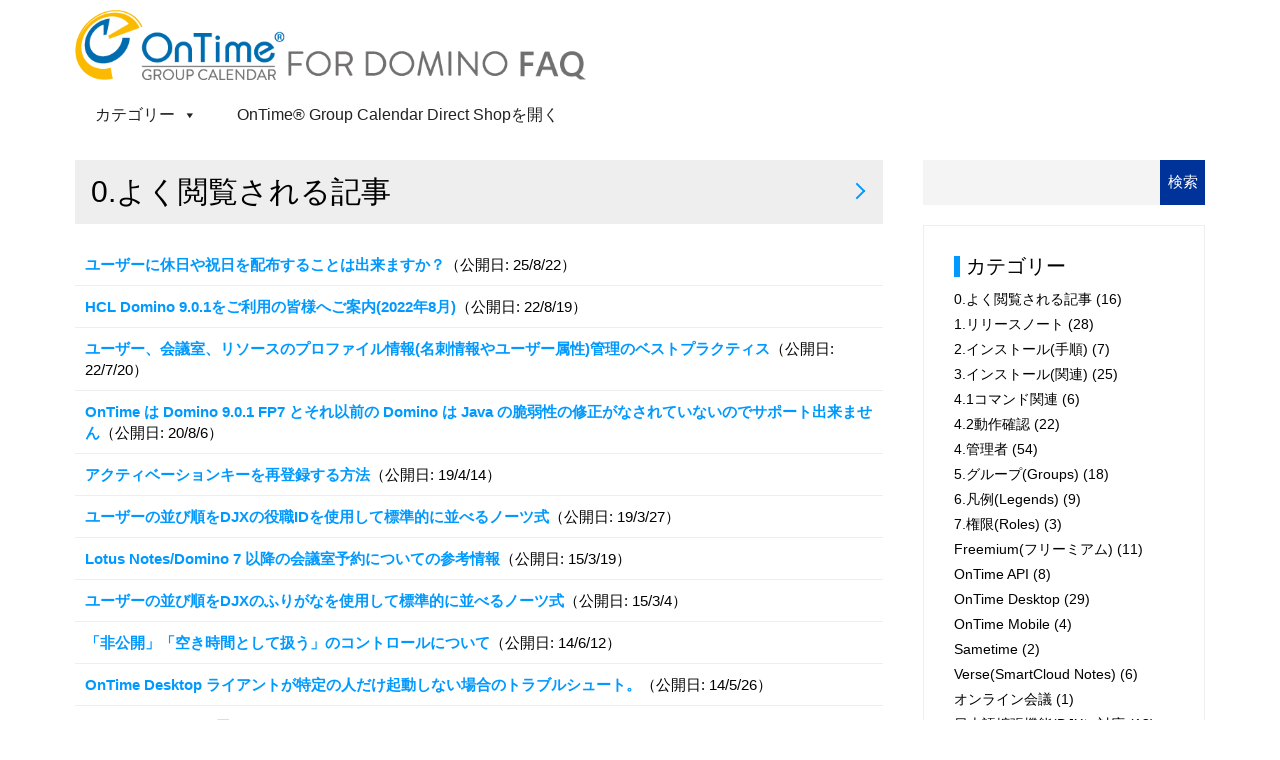

--- FILE ---
content_type: text/html; charset=UTF-8
request_url: https://www2.ontimesuite.jp/
body_size: 21997
content:
<!DOCTYPE html>
<html dir="ltr" lang="ja" prefix="og: https://ogp.me/ns#">
<head>
<meta charset="UTF-8">
<meta name="description" content="#description ">
<meta name="viewport" content="width=device-width">
<title>OnTime Group Calendar for Domino FAQ</title>
	<style>img:is([sizes="auto" i], [sizes^="auto," i]) { contain-intrinsic-size: 3000px 1500px }</style>
	
		<!-- All in One SEO 4.9.3 - aioseo.com -->
	<meta name="robots" content="max-image-preview:large" />
	<meta name="google-site-verification" content="google0d10710bf0eb9d0d" />
	<meta name="msvalidate.01" content="google0d10710bf0eb9d0d" />
	<link rel="canonical" href="https://www2.ontimesuite.jp/" />
	<meta name="generator" content="All in One SEO (AIOSEO) 4.9.3" />
		<meta property="og:locale" content="ja_JP" />
		<meta property="og:site_name" content="OnTime Group Calendar for Domino FAQ" />
		<meta property="og:type" content="article" />
		<meta property="og:title" content="OnTime Group Calendar for Domino FAQ" />
		<meta property="og:url" content="https://www2.ontimesuite.jp/" />
		<meta property="og:image" content="https://www2.ontimesuite.jp/wp-content/uploads/2018/06/timematters.jpg" />
		<meta property="og:image:secure_url" content="https://www2.ontimesuite.jp/wp-content/uploads/2018/06/timematters.jpg" />
		<meta property="article:published_time" content="2012-06-13T11:05:02+00:00" />
		<meta property="article:modified_time" content="2022-07-13T07:32:22+00:00" />
		<meta name="twitter:card" content="summary_large_image" />
		<meta name="twitter:title" content="OnTime Group Calendar for Domino FAQ" />
		<meta name="twitter:image" content="https://www2.ontimesuite.jp/wp-content/uploads/2018/06/timematters.jpg" />
		<script type="application/ld+json" class="aioseo-schema">
			{"@context":"https:\/\/schema.org","@graph":[{"@type":"BreadcrumbList","@id":"https:\/\/www2.ontimesuite.jp\/#breadcrumblist","itemListElement":[{"@type":"ListItem","@id":"https:\/\/www2.ontimesuite.jp#listItem","position":1,"name":"\u30db\u30fc\u30e0"}]},{"@type":"Organization","@id":"https:\/\/www2.ontimesuite.jp\/#organization","name":"OnTime Group Calendar for Domino FAQ","description":"OnTime Group Calendar for Domino\u306eFAQ\u60c5\u5831\u3067\u3059","url":"https:\/\/www2.ontimesuite.jp\/","logo":{"@type":"ImageObject","url":"https:\/\/www2.ontimesuite.jp\/v2022\/wp-content\/uploads\/2018\/06\/logo_sp.png","@id":"https:\/\/www2.ontimesuite.jp\/#organizationLogo","width":600,"height":274},"image":{"@id":"https:\/\/www2.ontimesuite.jp\/#organizationLogo"}},{"@type":"WebPage","@id":"https:\/\/www2.ontimesuite.jp\/#webpage","url":"https:\/\/www2.ontimesuite.jp\/","name":"OnTime Group Calendar for Domino FAQ","inLanguage":"ja","isPartOf":{"@id":"https:\/\/www2.ontimesuite.jp\/#website"},"breadcrumb":{"@id":"https:\/\/www2.ontimesuite.jp\/#breadcrumblist"},"datePublished":"2012-06-13T11:05:02+09:00","dateModified":"2022-07-13T16:32:22+09:00"},{"@type":"WebSite","@id":"https:\/\/www2.ontimesuite.jp\/#website","url":"https:\/\/www2.ontimesuite.jp\/","name":"OnTime Group Calendar for Domino FAQ","description":"OnTime Group Calendar for Domino\u306eFAQ\u60c5\u5831\u3067\u3059","inLanguage":"ja","publisher":{"@id":"https:\/\/www2.ontimesuite.jp\/#organization"}}]}
		</script>
		<!-- All in One SEO -->

<link rel="alternate" type="application/rss+xml" title="OnTime Group Calendar for Domino FAQ &raquo; FAQ一覧 のコメントのフィード" href="https://www2.ontimesuite.jp/sample-page-2/feed/" />
<script type="text/javascript">
/* <![CDATA[ */
window._wpemojiSettings = {"baseUrl":"https:\/\/s.w.org\/images\/core\/emoji\/16.0.1\/72x72\/","ext":".png","svgUrl":"https:\/\/s.w.org\/images\/core\/emoji\/16.0.1\/svg\/","svgExt":".svg","source":{"concatemoji":"https:\/\/www2.ontimesuite.jp\/v2022\/wp-includes\/js\/wp-emoji-release.min.js?ver=6.8.3"}};
/*! This file is auto-generated */
!function(s,n){var o,i,e;function c(e){try{var t={supportTests:e,timestamp:(new Date).valueOf()};sessionStorage.setItem(o,JSON.stringify(t))}catch(e){}}function p(e,t,n){e.clearRect(0,0,e.canvas.width,e.canvas.height),e.fillText(t,0,0);var t=new Uint32Array(e.getImageData(0,0,e.canvas.width,e.canvas.height).data),a=(e.clearRect(0,0,e.canvas.width,e.canvas.height),e.fillText(n,0,0),new Uint32Array(e.getImageData(0,0,e.canvas.width,e.canvas.height).data));return t.every(function(e,t){return e===a[t]})}function u(e,t){e.clearRect(0,0,e.canvas.width,e.canvas.height),e.fillText(t,0,0);for(var n=e.getImageData(16,16,1,1),a=0;a<n.data.length;a++)if(0!==n.data[a])return!1;return!0}function f(e,t,n,a){switch(t){case"flag":return n(e,"\ud83c\udff3\ufe0f\u200d\u26a7\ufe0f","\ud83c\udff3\ufe0f\u200b\u26a7\ufe0f")?!1:!n(e,"\ud83c\udde8\ud83c\uddf6","\ud83c\udde8\u200b\ud83c\uddf6")&&!n(e,"\ud83c\udff4\udb40\udc67\udb40\udc62\udb40\udc65\udb40\udc6e\udb40\udc67\udb40\udc7f","\ud83c\udff4\u200b\udb40\udc67\u200b\udb40\udc62\u200b\udb40\udc65\u200b\udb40\udc6e\u200b\udb40\udc67\u200b\udb40\udc7f");case"emoji":return!a(e,"\ud83e\udedf")}return!1}function g(e,t,n,a){var r="undefined"!=typeof WorkerGlobalScope&&self instanceof WorkerGlobalScope?new OffscreenCanvas(300,150):s.createElement("canvas"),o=r.getContext("2d",{willReadFrequently:!0}),i=(o.textBaseline="top",o.font="600 32px Arial",{});return e.forEach(function(e){i[e]=t(o,e,n,a)}),i}function t(e){var t=s.createElement("script");t.src=e,t.defer=!0,s.head.appendChild(t)}"undefined"!=typeof Promise&&(o="wpEmojiSettingsSupports",i=["flag","emoji"],n.supports={everything:!0,everythingExceptFlag:!0},e=new Promise(function(e){s.addEventListener("DOMContentLoaded",e,{once:!0})}),new Promise(function(t){var n=function(){try{var e=JSON.parse(sessionStorage.getItem(o));if("object"==typeof e&&"number"==typeof e.timestamp&&(new Date).valueOf()<e.timestamp+604800&&"object"==typeof e.supportTests)return e.supportTests}catch(e){}return null}();if(!n){if("undefined"!=typeof Worker&&"undefined"!=typeof OffscreenCanvas&&"undefined"!=typeof URL&&URL.createObjectURL&&"undefined"!=typeof Blob)try{var e="postMessage("+g.toString()+"("+[JSON.stringify(i),f.toString(),p.toString(),u.toString()].join(",")+"));",a=new Blob([e],{type:"text/javascript"}),r=new Worker(URL.createObjectURL(a),{name:"wpTestEmojiSupports"});return void(r.onmessage=function(e){c(n=e.data),r.terminate(),t(n)})}catch(e){}c(n=g(i,f,p,u))}t(n)}).then(function(e){for(var t in e)n.supports[t]=e[t],n.supports.everything=n.supports.everything&&n.supports[t],"flag"!==t&&(n.supports.everythingExceptFlag=n.supports.everythingExceptFlag&&n.supports[t]);n.supports.everythingExceptFlag=n.supports.everythingExceptFlag&&!n.supports.flag,n.DOMReady=!1,n.readyCallback=function(){n.DOMReady=!0}}).then(function(){return e}).then(function(){var e;n.supports.everything||(n.readyCallback(),(e=n.source||{}).concatemoji?t(e.concatemoji):e.wpemoji&&e.twemoji&&(t(e.twemoji),t(e.wpemoji)))}))}((window,document),window._wpemojiSettings);
/* ]]> */
</script>
<style id='wp-emoji-styles-inline-css' type='text/css'>

	img.wp-smiley, img.emoji {
		display: inline !important;
		border: none !important;
		box-shadow: none !important;
		height: 1em !important;
		width: 1em !important;
		margin: 0 0.07em !important;
		vertical-align: -0.1em !important;
		background: none !important;
		padding: 0 !important;
	}
</style>
<link rel='stylesheet' id='wp-block-library-css' href='https://www2.ontimesuite.jp/v2022/wp-includes/css/dist/block-library/style.min.css?ver=6.8.3' type='text/css' media='all' />
<style id='classic-theme-styles-inline-css' type='text/css'>
/*! This file is auto-generated */
.wp-block-button__link{color:#fff;background-color:#32373c;border-radius:9999px;box-shadow:none;text-decoration:none;padding:calc(.667em + 2px) calc(1.333em + 2px);font-size:1.125em}.wp-block-file__button{background:#32373c;color:#fff;text-decoration:none}
</style>
<link rel='stylesheet' id='aioseo/css/src/vue/standalone/blocks/table-of-contents/global.scss-css' href='https://www2.ontimesuite.jp/v2022/wp-content/plugins/all-in-one-seo-pack/dist/Lite/assets/css/table-of-contents/global.e90f6d47.css?ver=4.9.3' type='text/css' media='all' />
<style id='global-styles-inline-css' type='text/css'>
:root{--wp--preset--aspect-ratio--square: 1;--wp--preset--aspect-ratio--4-3: 4/3;--wp--preset--aspect-ratio--3-4: 3/4;--wp--preset--aspect-ratio--3-2: 3/2;--wp--preset--aspect-ratio--2-3: 2/3;--wp--preset--aspect-ratio--16-9: 16/9;--wp--preset--aspect-ratio--9-16: 9/16;--wp--preset--color--black: #000000;--wp--preset--color--cyan-bluish-gray: #abb8c3;--wp--preset--color--white: #ffffff;--wp--preset--color--pale-pink: #f78da7;--wp--preset--color--vivid-red: #cf2e2e;--wp--preset--color--luminous-vivid-orange: #ff6900;--wp--preset--color--luminous-vivid-amber: #fcb900;--wp--preset--color--light-green-cyan: #7bdcb5;--wp--preset--color--vivid-green-cyan: #00d084;--wp--preset--color--pale-cyan-blue: #8ed1fc;--wp--preset--color--vivid-cyan-blue: #0693e3;--wp--preset--color--vivid-purple: #9b51e0;--wp--preset--gradient--vivid-cyan-blue-to-vivid-purple: linear-gradient(135deg,rgba(6,147,227,1) 0%,rgb(155,81,224) 100%);--wp--preset--gradient--light-green-cyan-to-vivid-green-cyan: linear-gradient(135deg,rgb(122,220,180) 0%,rgb(0,208,130) 100%);--wp--preset--gradient--luminous-vivid-amber-to-luminous-vivid-orange: linear-gradient(135deg,rgba(252,185,0,1) 0%,rgba(255,105,0,1) 100%);--wp--preset--gradient--luminous-vivid-orange-to-vivid-red: linear-gradient(135deg,rgba(255,105,0,1) 0%,rgb(207,46,46) 100%);--wp--preset--gradient--very-light-gray-to-cyan-bluish-gray: linear-gradient(135deg,rgb(238,238,238) 0%,rgb(169,184,195) 100%);--wp--preset--gradient--cool-to-warm-spectrum: linear-gradient(135deg,rgb(74,234,220) 0%,rgb(151,120,209) 20%,rgb(207,42,186) 40%,rgb(238,44,130) 60%,rgb(251,105,98) 80%,rgb(254,248,76) 100%);--wp--preset--gradient--blush-light-purple: linear-gradient(135deg,rgb(255,206,236) 0%,rgb(152,150,240) 100%);--wp--preset--gradient--blush-bordeaux: linear-gradient(135deg,rgb(254,205,165) 0%,rgb(254,45,45) 50%,rgb(107,0,62) 100%);--wp--preset--gradient--luminous-dusk: linear-gradient(135deg,rgb(255,203,112) 0%,rgb(199,81,192) 50%,rgb(65,88,208) 100%);--wp--preset--gradient--pale-ocean: linear-gradient(135deg,rgb(255,245,203) 0%,rgb(182,227,212) 50%,rgb(51,167,181) 100%);--wp--preset--gradient--electric-grass: linear-gradient(135deg,rgb(202,248,128) 0%,rgb(113,206,126) 100%);--wp--preset--gradient--midnight: linear-gradient(135deg,rgb(2,3,129) 0%,rgb(40,116,252) 100%);--wp--preset--font-size--small: 13px;--wp--preset--font-size--medium: 20px;--wp--preset--font-size--large: 36px;--wp--preset--font-size--x-large: 42px;--wp--preset--spacing--20: 0.44rem;--wp--preset--spacing--30: 0.67rem;--wp--preset--spacing--40: 1rem;--wp--preset--spacing--50: 1.5rem;--wp--preset--spacing--60: 2.25rem;--wp--preset--spacing--70: 3.38rem;--wp--preset--spacing--80: 5.06rem;--wp--preset--shadow--natural: 6px 6px 9px rgba(0, 0, 0, 0.2);--wp--preset--shadow--deep: 12px 12px 50px rgba(0, 0, 0, 0.4);--wp--preset--shadow--sharp: 6px 6px 0px rgba(0, 0, 0, 0.2);--wp--preset--shadow--outlined: 6px 6px 0px -3px rgba(255, 255, 255, 1), 6px 6px rgba(0, 0, 0, 1);--wp--preset--shadow--crisp: 6px 6px 0px rgba(0, 0, 0, 1);}:where(.is-layout-flex){gap: 0.5em;}:where(.is-layout-grid){gap: 0.5em;}body .is-layout-flex{display: flex;}.is-layout-flex{flex-wrap: wrap;align-items: center;}.is-layout-flex > :is(*, div){margin: 0;}body .is-layout-grid{display: grid;}.is-layout-grid > :is(*, div){margin: 0;}:where(.wp-block-columns.is-layout-flex){gap: 2em;}:where(.wp-block-columns.is-layout-grid){gap: 2em;}:where(.wp-block-post-template.is-layout-flex){gap: 1.25em;}:where(.wp-block-post-template.is-layout-grid){gap: 1.25em;}.has-black-color{color: var(--wp--preset--color--black) !important;}.has-cyan-bluish-gray-color{color: var(--wp--preset--color--cyan-bluish-gray) !important;}.has-white-color{color: var(--wp--preset--color--white) !important;}.has-pale-pink-color{color: var(--wp--preset--color--pale-pink) !important;}.has-vivid-red-color{color: var(--wp--preset--color--vivid-red) !important;}.has-luminous-vivid-orange-color{color: var(--wp--preset--color--luminous-vivid-orange) !important;}.has-luminous-vivid-amber-color{color: var(--wp--preset--color--luminous-vivid-amber) !important;}.has-light-green-cyan-color{color: var(--wp--preset--color--light-green-cyan) !important;}.has-vivid-green-cyan-color{color: var(--wp--preset--color--vivid-green-cyan) !important;}.has-pale-cyan-blue-color{color: var(--wp--preset--color--pale-cyan-blue) !important;}.has-vivid-cyan-blue-color{color: var(--wp--preset--color--vivid-cyan-blue) !important;}.has-vivid-purple-color{color: var(--wp--preset--color--vivid-purple) !important;}.has-black-background-color{background-color: var(--wp--preset--color--black) !important;}.has-cyan-bluish-gray-background-color{background-color: var(--wp--preset--color--cyan-bluish-gray) !important;}.has-white-background-color{background-color: var(--wp--preset--color--white) !important;}.has-pale-pink-background-color{background-color: var(--wp--preset--color--pale-pink) !important;}.has-vivid-red-background-color{background-color: var(--wp--preset--color--vivid-red) !important;}.has-luminous-vivid-orange-background-color{background-color: var(--wp--preset--color--luminous-vivid-orange) !important;}.has-luminous-vivid-amber-background-color{background-color: var(--wp--preset--color--luminous-vivid-amber) !important;}.has-light-green-cyan-background-color{background-color: var(--wp--preset--color--light-green-cyan) !important;}.has-vivid-green-cyan-background-color{background-color: var(--wp--preset--color--vivid-green-cyan) !important;}.has-pale-cyan-blue-background-color{background-color: var(--wp--preset--color--pale-cyan-blue) !important;}.has-vivid-cyan-blue-background-color{background-color: var(--wp--preset--color--vivid-cyan-blue) !important;}.has-vivid-purple-background-color{background-color: var(--wp--preset--color--vivid-purple) !important;}.has-black-border-color{border-color: var(--wp--preset--color--black) !important;}.has-cyan-bluish-gray-border-color{border-color: var(--wp--preset--color--cyan-bluish-gray) !important;}.has-white-border-color{border-color: var(--wp--preset--color--white) !important;}.has-pale-pink-border-color{border-color: var(--wp--preset--color--pale-pink) !important;}.has-vivid-red-border-color{border-color: var(--wp--preset--color--vivid-red) !important;}.has-luminous-vivid-orange-border-color{border-color: var(--wp--preset--color--luminous-vivid-orange) !important;}.has-luminous-vivid-amber-border-color{border-color: var(--wp--preset--color--luminous-vivid-amber) !important;}.has-light-green-cyan-border-color{border-color: var(--wp--preset--color--light-green-cyan) !important;}.has-vivid-green-cyan-border-color{border-color: var(--wp--preset--color--vivid-green-cyan) !important;}.has-pale-cyan-blue-border-color{border-color: var(--wp--preset--color--pale-cyan-blue) !important;}.has-vivid-cyan-blue-border-color{border-color: var(--wp--preset--color--vivid-cyan-blue) !important;}.has-vivid-purple-border-color{border-color: var(--wp--preset--color--vivid-purple) !important;}.has-vivid-cyan-blue-to-vivid-purple-gradient-background{background: var(--wp--preset--gradient--vivid-cyan-blue-to-vivid-purple) !important;}.has-light-green-cyan-to-vivid-green-cyan-gradient-background{background: var(--wp--preset--gradient--light-green-cyan-to-vivid-green-cyan) !important;}.has-luminous-vivid-amber-to-luminous-vivid-orange-gradient-background{background: var(--wp--preset--gradient--luminous-vivid-amber-to-luminous-vivid-orange) !important;}.has-luminous-vivid-orange-to-vivid-red-gradient-background{background: var(--wp--preset--gradient--luminous-vivid-orange-to-vivid-red) !important;}.has-very-light-gray-to-cyan-bluish-gray-gradient-background{background: var(--wp--preset--gradient--very-light-gray-to-cyan-bluish-gray) !important;}.has-cool-to-warm-spectrum-gradient-background{background: var(--wp--preset--gradient--cool-to-warm-spectrum) !important;}.has-blush-light-purple-gradient-background{background: var(--wp--preset--gradient--blush-light-purple) !important;}.has-blush-bordeaux-gradient-background{background: var(--wp--preset--gradient--blush-bordeaux) !important;}.has-luminous-dusk-gradient-background{background: var(--wp--preset--gradient--luminous-dusk) !important;}.has-pale-ocean-gradient-background{background: var(--wp--preset--gradient--pale-ocean) !important;}.has-electric-grass-gradient-background{background: var(--wp--preset--gradient--electric-grass) !important;}.has-midnight-gradient-background{background: var(--wp--preset--gradient--midnight) !important;}.has-small-font-size{font-size: var(--wp--preset--font-size--small) !important;}.has-medium-font-size{font-size: var(--wp--preset--font-size--medium) !important;}.has-large-font-size{font-size: var(--wp--preset--font-size--large) !important;}.has-x-large-font-size{font-size: var(--wp--preset--font-size--x-large) !important;}
:where(.wp-block-post-template.is-layout-flex){gap: 1.25em;}:where(.wp-block-post-template.is-layout-grid){gap: 1.25em;}
:where(.wp-block-columns.is-layout-flex){gap: 2em;}:where(.wp-block-columns.is-layout-grid){gap: 2em;}
:root :where(.wp-block-pullquote){font-size: 1.5em;line-height: 1.6;}
</style>
<link rel='stylesheet' id='fancybox-css' href='https://www2.ontimesuite.jp/v2022/wp-content/plugins/w3dev-fancybox/fancybox/jquery.fancybox.min.css?ver=6.8.3' type='text/css' media='all' />
<link rel='stylesheet' id='megamenu-css' href='https://www2.ontimesuite.jp/v2022/wp-content/uploads/maxmegamenu/style.css?ver=dc1a9a' type='text/css' media='all' />
<link rel='stylesheet' id='dashicons-css' href='https://www2.ontimesuite.jp/v2022/wp-includes/css/dashicons.min.css?ver=6.8.3' type='text/css' media='all' />
<link rel='stylesheet' id='parent-style-css' href='https://www2.ontimesuite.jp/v2022/wp-content/themes/oops_tcd048/style.css?ver=6.8.3' type='text/css' media='all' />
<link rel='stylesheet' id='child-style-css' href='https://www2.ontimesuite.jp/v2022/wp-content/themes/oops_tcd048child/style.css?ver=6.8.3' type='text/css' media='all' />
<link rel='stylesheet' id='oops-lightbox-css' href='https://www2.ontimesuite.jp/v2022/wp-content/themes/oops_tcd048/css/lightbox.min.css?ver=6.8.3' type='text/css' media='all' />
<link rel='stylesheet' id='oops-YTPlayer-css' href='https://www2.ontimesuite.jp/v2022/wp-content/themes/oops_tcd048/css/jquery.mb.YTPlayer.min.css?ver=6.8.3' type='text/css' media='all' />
<link rel='stylesheet' id='oops-slick-css' href='https://www2.ontimesuite.jp/v2022/wp-content/themes/oops_tcd048/css/slick.min.css?ver=6.8.3' type='text/css' media='all' />
<link rel='stylesheet' id='oops-slick-theme-css' href='https://www2.ontimesuite.jp/v2022/wp-content/themes/oops_tcd048/css/slick-theme.min.css?ver=6.8.3' type='text/css' media='all' />
<link rel='stylesheet' id='oops-style-css' href='https://www2.ontimesuite.jp/v2022/wp-content/themes/oops_tcd048child/style.css?ver=2.0.1' type='text/css' media='all' />
<link rel='stylesheet' id='oops-responsive-css' href='https://www2.ontimesuite.jp/v2022/wp-content/themes/oops_tcd048/responsive.min.css?ver=2.0.1' type='text/css' media='all' />
<script type="text/javascript" src="https://www2.ontimesuite.jp/v2022/wp-includes/js/jquery/jquery.min.js?ver=3.7.1" id="jquery-core-js"></script>
<script type="text/javascript" src="https://www2.ontimesuite.jp/v2022/wp-includes/js/jquery/jquery-migrate.min.js?ver=3.4.1" id="jquery-migrate-js"></script>
<script type="text/javascript" src="https://www2.ontimesuite.jp/v2022/wp-content/themes/oops_tcd048/js/jquery.cookie.js?ver=2.0.1" id="oops-cookie-js"></script>
<link rel="https://api.w.org/" href="https://www2.ontimesuite.jp/wp-json/" /><link rel="alternate" title="JSON" type="application/json" href="https://www2.ontimesuite.jp/wp-json/wp/v2/pages/2722" /><link rel="EditURI" type="application/rsd+xml" title="RSD" href="https://www2.ontimesuite.jp/v2022/xmlrpc.php?rsd" />
<meta name="generator" content="WordPress 6.8.3" />
<link rel='shortlink' href='https://www2.ontimesuite.jp/' />
<link rel="alternate" title="oEmbed (JSON)" type="application/json+oembed" href="https://www2.ontimesuite.jp/wp-json/oembed/1.0/embed?url=https%3A%2F%2Fwww2.ontimesuite.jp%2F" />
<link rel="alternate" title="oEmbed (XML)" type="text/xml+oembed" href="https://www2.ontimesuite.jp/wp-json/oembed/1.0/embed?url=https%3A%2F%2Fwww2.ontimesuite.jp%2F&#038;format=xml" />
		<script type="text/javascript">
				(function(c,l,a,r,i,t,y){
					c[a]=c[a]||function(){(c[a].q=c[a].q||[]).push(arguments)};t=l.createElement(r);t.async=1;
					t.src="https://www.clarity.ms/tag/"+i+"?ref=wordpress";y=l.getElementsByTagName(r)[0];y.parentNode.insertBefore(t,y);
				})(window, document, "clarity", "script", "ftu07twgoy");
		</script>
		<style>
.p-footer-cta--1 .p-footer-cta__catch { color: #ffffff; }
.p-footer-cta--1 .p-footer-cta__desc { color: #999999; }
.p-footer-cta--1 .p-footer-cta__inner { background: rgba( 0, 0, 0, 1); }
.p-footer-cta--1 .p-footer-cta__btn { background: #ff8000; }
.p-footer-cta--1 .p-footer-cta__btn:hover { background: #444444; }
.p-footer-cta--2 .p-footer-cta__catch { color: #ffffff; }
.p-footer-cta--2 .p-footer-cta__desc { color: #999999; }
.p-footer-cta--2 .p-footer-cta__inner { background: rgba( 0, 0, 0, 1); }
.p-footer-cta--2 .p-footer-cta__btn { background: #ff8000; }
.p-footer-cta--2 .p-footer-cta__btn:hover { background: #444444; }
.p-footer-cta--3 .p-footer-cta__catch { color: #ffffff; }
.p-footer-cta--3 .p-footer-cta__desc { color: #999999; }
.p-footer-cta--3 .p-footer-cta__inner { background: rgba( 0, 0, 0, 1); }
.p-footer-cta--3 .p-footer-cta__btn { background: #ff8000; }
.p-footer-cta--3 .p-footer-cta__btn:hover { background: #444444; }
</style>
<link rel="shortcut icon" href="https://www2.ontimesuite.jp/v2022/wp-content/uploads/2018/06/ontime.ico">
<style>
/* Primary color */
.p-global-nav .sub-menu a, .p-news-ticker, .p-widget-dropdown, .p-widget-dropdown select, .p-headline, .p-latest-news__title, .l-footer, .p-menu-button.is-active, .q_styled_ol li:before { background: #f2f2f2; }

/* Secondary color */
.p-global-nav .sub-menu li a:hover, .p-widget-search__submit:hover, .p-button, .p-review__button:hover, .p-pager__item a:hover, .c-comment__form-submit:hover { background: #0099ff; }
.l-header--large .p-global-nav > li > a:hover, .l-header--large.is-active .p-global-nav > li > a:hover, .p-global-nav > .current-menu-item > a, .p-global-nav > li > a:hover, .p-global-nav .current-menu-item > a .p-widget-list a:hover, .p-news-ticker__item-date { color: #0099ff; }

/* Tertiary color */
.p-button:hover, .slick-dots li.slick-active, .slick-dots li:hover { background: #0099ff; }
.p-article01__title a:hover, .p-article01__category a:hover, .p-footer-blog__archive-link:hover, .p-footer-nav a:hover, .p-social-nav__item a:hover, .p-index-content07__archive-link:hover, .p-news-ticker__archive-link:hover { color: #0099ff; }

/* font type */
body { font-family: Arial, "ヒラギノ角ゴ ProN W3", "Hiragino Kaku Gothic ProN", "メイリオ", Meiryo, sans-serif; }

/* headline font type */
.p-index-slider__item-catch, .p-index-content01__catch, .p-index-content02__item-catch, .p-showcase__catch, .p-index-content04__catch, .p-index-content06__item-catch, .p-index-content07__catch, .p-index-content09__catch, .p-footer-blog__catch, .p-article01__title, .p-page-header__title, .p-headline, .p-article02__title, .p-latest-news__title h2, .p-review__name, .p-review-header__title, #js-header-video .caption .title, #js-header-youtube .caption .title {
font-family: Arial, "ヒラギノ角ゴ ProN W3", "Hiragino Kaku Gothic ProN", "メイリオ", Meiryo, sans-serif;
}

/* load */
@-webkit-keyframes loading-square-loader {
  0% { box-shadow: 16px -8px rgba(242, 242, 242, 0), 32px 0 rgba(242, 242, 242, 0), 0 -16px rgba(242, 242, 242, 0), 16px -16px rgba(242, 242, 242, 0), 32px -16px rgba(242, 242, 242, 0), 0 -32px rgba(242, 242, 242, 0), 16px -32px rgba(242, 242, 242, 0), 32px -32px rgba(242, 205, 123, 0); }
  5% { box-shadow: 16px -8px rgba(242, 242, 242, 0), 32px 0 rgba(242, 242, 242, 0), 0 -16px rgba(242, 242, 242, 0), 16px -16px rgba(242, 242, 242, 0), 32px -16px rgba(242, 242, 242, 0), 0 -32px rgba(242, 242, 242, 0), 16px -32px rgba(242, 242, 242, 0), 32px -32px rgba(242, 205, 123, 0); }
  10% { box-shadow: 16px 0 rgba(242, 242, 242, 1), 32px -8px rgba(242, 242, 242, 0), 0 -16px rgba(242, 242, 242, 0), 16px -16px rgba(242, 242, 242, 0), 32px -16px rgba(242, 242, 242, 0), 0 -32px rgba(242, 242, 242, 0), 16px -32px rgba(242, 242, 242, 0), 32px -32px rgba(242, 205, 123, 0); }
  15% { box-shadow: 16px 0 rgba(242, 242, 242, 1), 32px 0 rgba(242, 242, 242, 1), 0 -24px rgba(242, 242, 242, 0), 16px -16px rgba(242, 242, 242, 0), 32px -16px rgba(242, 242, 242, 0), 0 -32px rgba(242, 242, 242, 0), 16px -32px rgba(242, 242, 242, 0), 32px -32px rgba(242, 205, 123, 0); }
  20% { box-shadow: 16px 0 rgba(242, 242, 242, 1), 32px 0 rgba(242, 242, 242, 1), 0 -16px rgba(242, 242, 242, 1), 16px -24px rgba(242, 242, 242, 0), 32px -16px rgba(242, 242, 242, 0), 0 -32px rgba(242, 242, 242, 0), 16px -32px rgba(242, 242, 242, 0), 32px -32px rgba(242, 205, 123, 0); }
  25% { box-shadow: 16px 0 rgba(242, 242, 242, 1), 32px 0 rgba(242, 242, 242, 1), 0 -16px rgba(242, 242, 242, 1), 16px -16px rgba(242, 242, 242, 1), 32px -24px rgba(242, 242, 242, 0), 0 -32px rgba(242, 242, 242, 0), 16px -32px rgba(242, 242, 242, 0), 32px -32px rgba(242, 205, 123, 0); }
  30% { box-shadow: 16px 0 rgba(242, 242, 242, 1), 32px 0 rgba(242, 242, 242, 1), 0 -16px rgba(242, 242, 242, 1), 16px -16px rgba(242, 242, 242, 1), 32px -16px rgba(242, 242, 242, 1), 0 -50px rgba(242, 242, 242, 0), 16px -32px rgba(242, 242, 242, 0), 32px -32px rgba(242, 205, 123, 0); }
  35% { box-shadow: 16px 0 rgba(242, 242, 242, 1), 32px 0 rgba(242, 242, 242, 1), 0 -16px rgba(242, 242, 242, 1), 16px -16px rgba(242, 242, 242, 1), 32px -16px rgba(242, 242, 242, 1), 0 -32px rgba(242, 242, 242, 1), 16px -50px rgba(242, 242, 242, 0), 32px -32px rgba(242, 205, 123, 0); }
  40% { box-shadow: 16px 0 rgba(242, 242, 242, 1), 32px 0 rgba(242, 242, 242, 1), 0 -16px rgba(242, 242, 242, 1), 16px -16px rgba(242, 242, 242, 1), 32px -16px rgba(242, 242, 242, 1), 0 -32px rgba(242, 242, 242, 1), 16px -32px rgba(242, 242, 242, 1), 32px -50px rgba(242, 205, 123, 0); }
  45%, 55% { box-shadow: 16px 0 rgba(242, 242, 242, 1), 32px 0 rgba(242, 242, 242, 1), 0 -16px rgba(242, 242, 242, 1), 16px -16px rgba(242, 242, 242, 1), 32px -16px rgba(242, 242, 242, 1), 0 -32px rgba(242, 242, 242, 1), 16px -32px rgba(242, 242, 242, 1), 32px -32px rgba(0, 153, 255, 1); }
  60% { box-shadow: 16px 8px rgba(242, 242, 242, 0), 32px 0 rgba(242, 242, 242, 1), 0 -16px rgba(242, 242, 242, 1), 16px -16px rgba(242, 242, 242, 1), 32px -16px rgba(242, 242, 242, 1), 0 -32px rgba(242, 242, 242, 1), 16px -32px rgba(242, 242, 242, 1), 32px -32px rgba(0, 153, 255, 1); }
  65% { box-shadow: 16px 8px rgba(242, 242, 242, 0), 32px 8px rgba(242, 242, 242, 0), 0 -16px rgba(242, 242, 242, 1), 16px -16px rgba(242, 242, 242, 1), 32px -16px rgba(242, 242, 242, 1), 0 -32px rgba(242, 242, 242, 1), 16px -32px rgba(242, 242, 242, 1), 32px -32px rgba(0, 153, 255, 1); }
  70% { box-shadow: 16px 8px rgba(242, 242, 242, 0), 32px 8px rgba(242, 242, 242, 0), 0 -8px rgba(242, 242, 242, 0), 16px -16px rgba(242, 242, 242, 1), 32px -16px rgba(242, 242, 242, 1), 0 -32px rgba(242, 242, 242, 1), 16px -32px rgba(242, 242, 242, 1), 32px -32px rgba(0, 153, 255, 1); }
  75% { box-shadow: 16px 8px rgba(242, 242, 242, 0), 32px 8px rgba(242, 242, 242, 0), 0 -8px rgba(242, 242, 242, 0), 16px -8px rgba(242, 242, 242, 0), 32px -16px rgba(242, 242, 242, 1), 0 -32px rgba(242, 242, 242, 1), 16px -32px rgba(242, 242, 242, 1), 32px -32px rgba(0, 153, 255, 1); }
  80% { box-shadow: 16px 8px rgba(242, 242, 242, 0), 32px 8px rgba(242, 242, 242, 0), 0 -8px rgba(242, 242, 242, 0), 16px -8px rgba(242, 242, 242, 0), 32px -8px rgba(242, 242, 242, 0), 0 -32px rgba(242, 242, 242, 1), 16px -32px rgba(242, 242, 242, 1), 32px -32px rgba(0, 153, 255, 1); }
  85% { box-shadow: 16px 8px rgba(242, 242, 242, 0), 32px 8px rgba(242, 242, 242, 0), 0 -8px rgba(242, 242, 242, 0), 16px -8px rgba(242, 242, 242, 0), 32px -8px rgba(242, 242, 242, 0), 0 -24px rgba(242, 242, 242, 0), 16px -32px rgba(242, 242, 242, 1), 32px -32px rgba(0, 153, 255, 1); }
  90% { box-shadow: 16px 8px rgba(242, 242, 242, 0), 32px 8px rgba(242, 242, 242, 0), 0 -8px rgba(242, 242, 242, 0), 16px -8px rgba(242, 242, 242, 0), 32px -8px rgba(242, 242, 242, 0), 0 -24px rgba(242, 242, 242, 0), 16px -24px rgba(242, 242, 242, 0), 32px -32px rgba(0, 153, 255, 1); }
  95%, 100% { box-shadow: 16px 8px rgba(242, 242, 242, 0), 32px 8px rgba(242, 242, 242, 0), 0 -8px rgba(242, 242, 242, 0), 16px -8px rgba(242, 242, 242, 0), 32px -8px rgba(242, 242, 242, 0), 0 -24px rgba(242, 242, 242, 0), 16px -24px rgba(242, 242, 242, 0), 32px -24px rgba(0, 153, 255, 0); }
}
@keyframes loading-square-loader {
  0% { box-shadow: 16px -8px rgba(242, 242, 242, 0), 32px 0 rgba(242, 242, 242, 0), 0 -16px rgba(242, 242, 242, 0), 16px -16px rgba(242, 242, 242, 0), 32px -16px rgba(242, 242, 242, 0), 0 -32px rgba(242, 242, 242, 0), 16px -32px rgba(242, 242, 242, 0), 32px -32px rgba(242, 205, 123, 0); }
  5% { box-shadow: 16px -8px rgba(242, 242, 242, 0), 32px 0 rgba(242, 242, 242, 0), 0 -16px rgba(242, 242, 242, 0), 16px -16px rgba(242, 242, 242, 0), 32px -16px rgba(242, 242, 242, 0), 0 -32px rgba(242, 242, 242, 0), 16px -32px rgba(242, 242, 242, 0), 32px -32px rgba(242, 205, 123, 0); }
  10% { box-shadow: 16px 0 rgba(242, 242, 242, 1), 32px -8px rgba(242, 242, 242, 0), 0 -16px rgba(242, 242, 242, 0), 16px -16px rgba(242, 242, 242, 0), 32px -16px rgba(242, 242, 242, 0), 0 -32px rgba(242, 242, 242, 0), 16px -32px rgba(242, 242, 242, 0), 32px -32px rgba(242, 205, 123, 0); }
  15% { box-shadow: 16px 0 rgba(242, 242, 242, 1), 32px 0 rgba(242, 242, 242, 1), 0 -24px rgba(242, 242, 242, 0), 16px -16px rgba(242, 242, 242, 0), 32px -16px rgba(242, 242, 242, 0), 0 -32px rgba(242, 242, 242, 0), 16px -32px rgba(242, 242, 242, 0), 32px -32px rgba(242, 205, 123, 0); }
  20% { box-shadow: 16px 0 rgba(242, 242, 242, 1), 32px 0 rgba(242, 242, 242, 1), 0 -16px rgba(242, 242, 242, 1), 16px -24px rgba(242, 242, 242, 0), 32px -16px rgba(242, 242, 242, 0), 0 -32px rgba(242, 242, 242, 0), 16px -32px rgba(242, 242, 242, 0), 32px -32px rgba(242, 205, 123, 0); }
  25% { box-shadow: 16px 0 rgba(242, 242, 242, 1), 32px 0 rgba(242, 242, 242, 1), 0 -16px rgba(242, 242, 242, 1), 16px -16px rgba(242, 242, 242, 1), 32px -24px rgba(242, 242, 242, 0), 0 -32px rgba(242, 242, 242, 0), 16px -32px rgba(242, 242, 242, 0), 32px -32px rgba(242, 205, 123, 0); }
  30% { box-shadow: 16px 0 rgba(242, 242, 242, 1), 32px 0 rgba(242, 242, 242, 1), 0 -16px rgba(242, 242, 242, 1), 16px -16px rgba(242, 242, 242, 1), 32px -16px rgba(242, 242, 242, 1), 0 -50px rgba(242, 242, 242, 0), 16px -32px rgba(242, 242, 242, 0), 32px -32px rgba(242, 205, 123, 0); }
  35% { box-shadow: 16px 0 rgba(242, 242, 242, 1), 32px 0 rgba(242, 242, 242, 1), 0 -16px rgba(242, 242, 242, 1), 16px -16px rgba(242, 242, 242, 1), 32px -16px rgba(242, 242, 242, 1), 0 -32px rgba(242, 242, 242, 1), 16px -50px rgba(242, 242, 242, 0), 32px -32px rgba(242, 205, 123, 0); }
  40% { box-shadow: 16px 0 rgba(242, 242, 242, 1), 32px 0 rgba(242, 242, 242, 1), 0 -16px rgba(242, 242, 242, 1), 16px -16px rgba(242, 242, 242, 1), 32px -16px rgba(242, 242, 242, 1), 0 -32px rgba(242, 242, 242, 1), 16px -32px rgba(242, 242, 242, 1), 32px -50px rgba(242, 205, 123, 0); }
  45%, 55% { box-shadow: 16px 0 rgba(242, 242, 242, 1), 32px 0 rgba(242, 242, 242, 1), 0 -16px rgba(242, 242, 242, 1), 16px -16px rgba(242, 242, 242, 1), 32px -16px rgba(242, 242, 242, 1), 0 -32px rgba(242, 242, 242, 1), 16px -32px rgba(242, 242, 242, 1), 32px -32px rgba(0, 153, 255, 1); }
  60% { box-shadow: 16px 8px rgba(242, 242, 242, 0), 32px 0 rgba(242, 242, 242, 1), 0 -16px rgba(242, 242, 242, 1), 16px -16px rgba(242, 242, 242, 1), 32px -16px rgba(242, 242, 242, 1), 0 -32px rgba(242, 242, 242, 1), 16px -32px rgba(242, 242, 242, 1), 32px -32px rgba(0, 153, 255, 1); }
  65% { box-shadow: 16px 8px rgba(242, 242, 242, 0), 32px 8px rgba(242, 242, 242, 0), 0 -16px rgba(242, 242, 242, 1), 16px -16px rgba(242, 242, 242, 1), 32px -16px rgba(242, 242, 242, 1), 0 -32px rgba(242, 242, 242, 1), 16px -32px rgba(242, 242, 242, 1), 32px -32px rgba(0, 153, 255, 1); }
  70% { box-shadow: 16px 8px rgba(242, 242, 242, 0), 32px 8px rgba(242, 242, 242, 0), 0 -8px rgba(242, 242, 242, 0), 16px -16px rgba(242, 242, 242, 1), 32px -16px rgba(242, 242, 242, 1), 0 -32px rgba(242, 242, 242, 1), 16px -32px rgba(242, 242, 242, 1), 32px -32px rgba(0, 153, 255, 1); }
  75% { box-shadow: 16px 8px rgba(242, 242, 242, 0), 32px 8px rgba(242, 242, 242, 0), 0 -8px rgba(242, 242, 242, 0), 16px -8px rgba(242, 242, 242, 0), 32px -16px rgba(242, 242, 242, 1), 0 -32px rgba(242, 242, 242, 1), 16px -32px rgba(242, 242, 242, 1), 32px -32px rgba(0, 153, 255, 1); }
  80% { box-shadow: 16px 8px rgba(242, 242, 242, 0), 32px 8px rgba(242, 242, 242, 0), 0 -8px rgba(242, 242, 242, 0), 16px -8px rgba(242, 242, 242, 0), 32px -8px rgba(242, 242, 242, 0), 0 -32px rgba(242, 242, 242, 1), 16px -32px rgba(242, 242, 242, 1), 32px -32px rgba(0, 153, 255, 1); }
  85% { box-shadow: 16px 8px rgba(242, 242, 242, 0), 32px 8px rgba(242, 242, 242, 0), 0 -8px rgba(242, 242, 242, 0), 16px -8px rgba(242, 242, 242, 0), 32px -8px rgba(242, 242, 242, 0), 0 -24px rgba(242, 242, 242, 0), 16px -32px rgba(242, 242, 242, 1), 32px -32px rgba(0, 153, 255, 1); }
  90% { box-shadow: 16px 8px rgba(242, 242, 242, 0), 32px 8px rgba(242, 242, 242, 0), 0 -8px rgba(242, 242, 242, 0), 16px -8px rgba(242, 242, 242, 0), 32px -8px rgba(242, 242, 242, 0), 0 -24px rgba(242, 242, 242, 0), 16px -24px rgba(242, 242, 242, 0), 32px -32px rgba(0, 153, 255, 1); }
  95%, 100% { box-shadow: 16px 8px rgba(242, 242, 242, 0), 32px 8px rgba(242, 242, 242, 0), 0 -8px rgba(242, 242, 242, 0), 16px -8px rgba(242, 242, 242, 0), 32px -8px rgba(242, 242, 242, 0), 0 -24px rgba(242, 242, 242, 0), 16px -24px rgba(242, 242, 242, 0), 32px -24px rgba(0, 153, 255, 0); }
}

.c-load--type2:before { box-shadow: 16px 0 0 rgba(242, 242, 242, 1), 32px 0 0 rgba(242, 242, 242, 1), 0 -16px 0 rgba(242, 242, 242, 1), 16px -16px 0 rgba(242, 242, 242, 1), 32px -16px 0 rgba(242, 242, 242, 1), 0 -32px rgba(242, 242, 242, 1), 16px -32px rgba(242, 242, 242, 1), 32px -32px rgba(0, 153, 255, 0); }
.c-load--type2:after { background-color: rgba(0, 153, 255, 1); }
.c-load--type1 { border: 3px solid rgba(242, 242, 242, 0.2); border-top-color: #f2f2f2; }
#site_loader_animation.c-load--type3 i { background: #f2f2f2; }

/* hover effect */
.p-hover-effect--type1:hover img { -webkit-transform: scale(1.2) rotate(2deg); transform: scale(1.2) rotate(2deg); }
.p-hover-effect--type2 img { margin-left: 15px; -webkit-transform: scale(1.2) translate3d(-15px, 0, 0); transform: scale(1.2) translate3d(-15px, 0, 0);}
.p-hover-effect--type2:hover img { opacity: 0.5 }
.p-hover-effect--type3 { background: #ffffff; }
.p-hover-effect--type3:hover img { opacity: 0.5; }

/* Page header */

/* Entry body */
.p-entry__body .post_row { margin-right: 0; margin-left: 0; }
.p-entry__body, .p-entry__body p { font-size: 14px; }
.p-entry__body a, .custom-html-widget a { color: #1670bf; }
.p-entry__body a:hover, .custom-html-widget a:hover { color: #8bb8df; }

/* Header */
.l-header, .l-header--large.is-active { background: rgba(255, 255, 255, 1); }
.l-header--large { background: rgba(255, 255, 255, 0.9); }
.l-header--large .p-global-nav > li > a { color: #000000; }
.l-header__logo a { color: #000000; } 
.p-global-nav > li > a, .l-header--large.is-active .p-global-nav > li > a { color: #000000; }

/* Contents builder */

/* Footer bar */

/* Responsive */
@media only screen and (max-width: 1200px) {
.l-header, .l-header--large.is-active { background: #ffffff; }
.p-global-nav { background: rgba(242, 242, 242, 0.9); }	
.l-header__logo a { color: #000000; } 
}
@media only screen and (max-width: 767px) {

@-webkit-keyframes loading-square-loader {
  0% { box-shadow: 10px -5px rgba(242, 242, 242, 0), 20px 0 rgba(242, 242, 242, 0), 0 -10px rgba(242, 242, 242, 0), 10px -10px rgba(242, 242, 242, 0), 20px -10px rgba(242, 242, 242, 0), 0 -20px rgba(242, 242, 242, 0), 10px -20px rgba(242, 242, 242, 0), 20px -20px rgba(242, 205, 123, 0); }
  5% { box-shadow: 10px -5px rgba(242, 242, 242, 0), 20px 0 rgba(242, 242, 242, 0), 0 -10px rgba(242, 242, 242, 0), 10px -10px rgba(242, 242, 242, 0), 20px -10px rgba(242, 242, 242, 0), 0 -20px rgba(242, 242, 242, 0), 10px -20px rgba(242, 242, 242, 0), 20px -20px rgba(242, 205, 123, 0); }
  10% { box-shadow: 10px 0 rgba(242, 242, 242, 1), 20px -5px rgba(242, 242, 242, 0), 0 -10px rgba(242, 242, 242, 0), 10px -10px rgba(242, 242, 242, 0), 20px -10px rgba(242, 242, 242, 0), 0 -20px rgba(242, 242, 242, 0), 10px -20px rgba(242, 242, 242, 0), 20px -20px rgba(242, 205, 123, 0); }
  15% { box-shadow: 10px 0 rgba(242, 242, 242, 1), 20px 0 rgba(242, 242, 242, 1), 0 -15px rgba(242, 242, 242, 0), 10px -10px rgba(242, 242, 242, 0), 20px -10px rgba(242, 242, 242, 0), 0 -20px rgba(242, 242, 242, 0), 10px -20px rgba(242, 242, 242, 0), 20px -20px rgba(242, 205, 123, 0); }
  20% { box-shadow: 10px 0 rgba(242, 242, 242, 1), 20px 0 rgba(242, 242, 242, 1), 0 -10px rgba(242, 242, 242, 1), 10px -15px rgba(242, 242, 242, 0), 20px -10px rgba(242, 242, 242, 0), 0 -20px rgba(242, 242, 242, 0), 10px -20px rgba(242, 242, 242, 0), 20px -20px rgba(242, 205, 123, 0); }
  25% { box-shadow: 10px 0 rgba(242, 242, 242, 1), 20px 0 rgba(242, 242, 242, 1), 0 -10px rgba(242, 242, 242, 1), 10px -10px rgba(242, 242, 242, 1), 20px -15px rgba(242, 242, 242, 0), 0 -20px rgba(242, 242, 242, 0), 10px -20px rgba(242, 242, 242, 0), 20px -20px rgba(242, 205, 123, 0); }
  30% { box-shadow: 10px 0 rgba(242, 242, 242, 1), 20px 0 rgba(242, 242, 242, 1), 0 -10px rgba(242, 242, 242, 1), 10px -10px rgba(242, 242, 242, 1), 20px -10px rgba(242, 242, 242, 1), 0 -50px rgba(242, 242, 242, 0), 10px -20px rgba(242, 242, 242, 0), 20px -20px rgba(242, 205, 123, 0); }
  35% { box-shadow: 10px 0 rgba(242, 242, 242, 1), 20px 0 rgba(242, 242, 242, 1), 0 -10px rgba(242, 242, 242, 1), 10px -10px rgba(242, 242, 242, 1), 20px -10px rgba(242, 242, 242, 1), 0 -20px rgba(242, 242, 242, 1), 10px -50px rgba(242, 242, 242, 0), 20px -20px rgba(242, 205, 123, 0); }
  40% { box-shadow: 10px 0 rgba(242, 242, 242, 1), 20px 0 rgba(242, 242, 242, 1), 0 -10px rgba(242, 242, 242, 1), 10px -10px rgba(242, 242, 242, 1), 20px -10px rgba(242, 242, 242, 1), 0 -20px rgba(242, 242, 242, 1), 10px -20px rgba(242, 242, 242, 1), 20px -50px rgba(242, 205, 123, 0); }
  45%, 55% { box-shadow: 10px 0 rgba(242, 242, 242, 1), 20px 0 rgba(242, 242, 242, 1), 0 -10px rgba(242, 242, 242, 1), 10px -10px rgba(242, 242, 242, 1), 20px -10px rgba(242, 242, 242, 1), 0 -20px rgba(242, 242, 242, 1), 10px -20px rgba(242, 242, 242, 1), 20px -20px rgba(0, 153, 255, 1); }
  60% { box-shadow: 10px 5px rgba(242, 242, 242, 0), 20px 0 rgba(242, 242, 242, 1), 0 -10px rgba(242, 242, 242, 1), 10px -10px rgba(242, 242, 242, 1), 20px -10px rgba(242, 242, 242, 1), 0 -20px rgba(242, 242, 242, 1), 10px -20px rgba(242, 242, 242, 1), 20px -20px rgba(0, 153, 255, 1); }
  65% { box-shadow: 10px 5px rgba(242, 242, 242, 0), 20px 5px rgba(242, 242, 242, 0), 0 -10px rgba(242, 242, 242, 1), 10px -10px rgba(242, 242, 242, 1), 20px -10px rgba(242, 242, 242, 1), 0 -20px rgba(242, 242, 242, 1), 10px -20px rgba(242, 242, 242, 1), 20px -20px rgba(0, 153, 255, 1); }
  70% { box-shadow: 10px 5px rgba(242, 242, 242, 0), 20px 5px rgba(242, 242, 242, 0), 0 -5px rgba(242, 242, 242, 0), 10px -10px rgba(242, 242, 242, 1), 20px -10px rgba(242, 242, 242, 1), 0 -20px rgba(242, 242, 242, 1), 10px -20px rgba(242, 242, 242, 1), 20px -20px rgba(0, 153, 255, 1); }
  75% { box-shadow: 10px 5px rgba(242, 242, 242, 0), 20px 5px rgba(242, 242, 242, 0), 0 -5px rgba(242, 242, 242, 0), 10px -5px rgba(242, 242, 242, 0), 20px -10px rgba(242, 242, 242, 1), 0 -20px rgba(242, 242, 242, 1), 10px -20px rgba(242, 242, 242, 1), 20px -20px rgba(0, 153, 255, 1); }
  80% { box-shadow: 10px 5px rgba(242, 242, 242, 0), 20px 5px rgba(242, 242, 242, 0), 0 -5px rgba(242, 242, 242, 0), 10px -5px rgba(242, 242, 242, 0), 20px -5px rgba(242, 242, 242, 0), 0 -20px rgba(242, 242, 242, 1), 10px -20px rgba(242, 242, 242, 1), 20px -20px rgba(0, 153, 255, 1); }
  85% { box-shadow: 10px 5px rgba(242, 242, 242, 0), 20px 5px rgba(242, 242, 242, 0), 0 -5px rgba(242, 242, 242, 0), 10px -5px rgba(242, 242, 242, 0), 20px -5px rgba(242, 242, 242, 0), 0 -15px rgba(242, 242, 242, 0), 10px -20px rgba(242, 242, 242, 1), 20px -20px rgba(0, 153, 255, 1); }
  90% { box-shadow: 10px 5px rgba(242, 242, 242, 0), 20px 5px rgba(242, 242, 242, 0), 0 -5px rgba(242, 242, 242, 0), 10px -5px rgba(242, 242, 242, 0), 20px -5px rgba(242, 242, 242, 0), 0 -15px rgba(242, 242, 242, 0), 10px -15px rgba(242, 242, 242, 0), 20px -20px rgba(0, 153, 255, 1); }
  95%, 100% { box-shadow: 10px 5px rgba(242, 242, 242, 0), 20px 5px rgba(242, 242, 242, 0), 0 -5px rgba(242, 242, 242, 0), 10px -5px rgba(242, 242, 242, 0), 20px -5px rgba(242, 242, 242, 0), 0 -15px rgba(242, 242, 242, 0), 10px -15px rgba(242, 242, 242, 0), 20px -15px rgba(0, 153, 255, 0); }
}
@keyframes loading-square-loader {
  0% { box-shadow: 10px -5px rgba(242, 242, 242, 0), 20px 0 rgba(242, 242, 242, 0), 0 -10px rgba(242, 242, 242, 0), 10px -10px rgba(242, 242, 242, 0), 20px -10px rgba(242, 242, 242, 0), 0 -20px rgba(242, 242, 242, 0), 10px -20px rgba(242, 242, 242, 0), 20px -20px rgba(242, 205, 123, 0); }
  5% { box-shadow: 10px -5px rgba(242, 242, 242, 0), 20px 0 rgba(242, 242, 242, 0), 0 -10px rgba(242, 242, 242, 0), 10px -10px rgba(242, 242, 242, 0), 20px -10px rgba(242, 242, 242, 0), 0 -20px rgba(242, 242, 242, 0), 10px -20px rgba(242, 242, 242, 0), 20px -20px rgba(242, 205, 123, 0); }
  10% { box-shadow: 10px 0 rgba(242, 242, 242, 1), 20px -5px rgba(242, 242, 242, 0), 0 -10px rgba(242, 242, 242, 0), 10px -10px rgba(242, 242, 242, 0), 20px -10px rgba(242, 242, 242, 0), 0 -20px rgba(242, 242, 242, 0), 10px -20px rgba(242, 242, 242, 0), 20px -20px rgba(242, 205, 123, 0); }
  15% { box-shadow: 10px 0 rgba(242, 242, 242, 1), 20px 0 rgba(242, 242, 242, 1), 0 -15px rgba(242, 242, 242, 0), 10px -10px rgba(242, 242, 242, 0), 20px -10px rgba(242, 242, 242, 0), 0 -20px rgba(242, 242, 242, 0), 10px -20px rgba(242, 242, 242, 0), 20px -20px rgba(242, 205, 123, 0); }
  20% { box-shadow: 10px 0 rgba(242, 242, 242, 1), 20px 0 rgba(242, 242, 242, 1), 0 -10px rgba(242, 242, 242, 1), 10px -15px rgba(242, 242, 242, 0), 20px -10px rgba(242, 242, 242, 0), 0 -20px rgba(242, 242, 242, 0), 10px -20px rgba(242, 242, 242, 0), 20px -20px rgba(242, 205, 123, 0); }
  25% { box-shadow: 10px 0 rgba(242, 242, 242, 1), 20px 0 rgba(242, 242, 242, 1), 0 -10px rgba(242, 242, 242, 1), 10px -10px rgba(242, 242, 242, 1), 20px -15px rgba(242, 242, 242, 0), 0 -20px rgba(242, 242, 242, 0), 10px -20px rgba(242, 242, 242, 0), 20px -20px rgba(242, 205, 123, 0); }
  30% { box-shadow: 10px 0 rgba(242, 242, 242, 1), 20px 0 rgba(242, 242, 242, 1), 0 -10px rgba(242, 242, 242, 1), 10px -10px rgba(242, 242, 242, 1), 20px -10px rgba(242, 242, 242, 1), 0 -50px rgba(242, 242, 242, 0), 10px -20px rgba(242, 242, 242, 0), 20px -20px rgba(242, 205, 123, 0); }
  35% { box-shadow: 10px 0 rgba(242, 242, 242, 1), 20px 0 rgba(242, 242, 242, 1), 0 -10px rgba(242, 242, 242, 1), 10px -10px rgba(242, 242, 242, 1), 20px -10px rgba(242, 242, 242, 1), 0 -20px rgba(242, 242, 242, 1), 10px -50px rgba(242, 242, 242, 0), 20px -20px rgba(242, 205, 123, 0); }
  40% { box-shadow: 10px 0 rgba(242, 242, 242, 1), 20px 0 rgba(242, 242, 242, 1), 0 -10px rgba(242, 242, 242, 1), 10px -10px rgba(242, 242, 242, 1), 20px -10px rgba(242, 242, 242, 1), 0 -20px rgba(242, 242, 242, 1), 10px -20px rgba(242, 242, 242, 1), 20px -50px rgba(242, 205, 123, 0); }
  45%, 55% { box-shadow: 10px 0 rgba(242, 242, 242, 1), 20px 0 rgba(242, 242, 242, 1), 0 -10px rgba(242, 242, 242, 1), 10px -10px rgba(242, 242, 242, 1), 20px -10px rgba(242, 242, 242, 1), 0 -20px rgba(242, 242, 242, 1), 10px -20px rgba(242, 242, 242, 1), 20px -20px rgba(0, 153, 255, 1); }
  60% { box-shadow: 10px 5px rgba(242, 242, 242, 0), 20px 0 rgba(242, 242, 242, 1), 0 -10px rgba(242, 242, 242, 1), 10px -10px rgba(242, 242, 242, 1), 20px -10px rgba(242, 242, 242, 1), 0 -20px rgba(242, 242, 242, 1), 10px -20px rgba(242, 242, 242, 1), 20px -20px rgba(0, 153, 255, 1); }
  65% { box-shadow: 10px 5px rgba(242, 242, 242, 0), 20px 5px rgba(242, 242, 242, 0), 0 -10px rgba(242, 242, 242, 1), 10px -10px rgba(242, 242, 242, 1), 20px -10px rgba(242, 242, 242, 1), 0 -20px rgba(242, 242, 242, 1), 10px -20px rgba(242, 242, 242, 1), 20px -20px rgba(0, 153, 255, 1); }
  70% { box-shadow: 10px 5px rgba(242, 242, 242, 0), 20px 5px rgba(242, 242, 242, 0), 0 -5px rgba(242, 242, 242, 0), 10px -10px rgba(242, 242, 242, 1), 20px -10px rgba(242, 242, 242, 1), 0 -20px rgba(242, 242, 242, 1), 10px -20px rgba(242, 242, 242, 1), 20px -20px rgba(0, 153, 255, 1); }
  75% { box-shadow: 10px 5px rgba(242, 242, 242, 0), 20px 5px rgba(242, 242, 242, 0), 0 -5px rgba(242, 242, 242, 0), 10px -5px rgba(242, 242, 242, 0), 20px -10px rgba(242, 242, 242, 1), 0 -20px rgba(242, 242, 242, 1), 10px -20px rgba(242, 242, 242, 1), 20px -20px rgba(0, 153, 255, 1); }
  80% { box-shadow: 10px 5px rgba(242, 242, 242, 0), 20px 5px rgba(242, 242, 242, 0), 0 -5px rgba(242, 242, 242, 0), 10px -5px rgba(242, 242, 242, 0), 20px -5px rgba(242, 242, 242, 0), 0 -20px rgba(242, 242, 242, 1), 10px -20px rgba(242, 242, 242, 1), 20px -20px rgba(0, 153, 255, 1); }
  85% { box-shadow: 10px 5px rgba(242, 242, 242, 0), 20px 5px rgba(242, 242, 242, 0), 0 -5px rgba(242, 242, 242, 0), 10px -5px rgba(242, 242, 242, 0), 20px -5px rgba(242, 242, 242, 0), 0 -15px rgba(242, 242, 242, 0), 10px -20px rgba(242, 242, 242, 1), 20px -20px rgba(0, 153, 255, 1); }
  90% { box-shadow: 10px 5px rgba(242, 242, 242, 0), 20px 5px rgba(242, 242, 242, 0), 0 -5px rgba(242, 242, 242, 0), 10px -5px rgba(242, 242, 242, 0), 20px -5px rgba(242, 242, 242, 0), 0 -15px rgba(242, 242, 242, 0), 10px -15px rgba(242, 242, 242, 0), 20px -20px rgba(0, 153, 255, 1); }
  95%, 100% { box-shadow: 10px 5px rgba(242, 242, 242, 0), 20px 5px rgba(242, 242, 242, 0), 0 -5px rgba(242, 242, 242, 0), 10px -5px rgba(242, 242, 242, 0), 20px -5px rgba(242, 242, 242, 0), 0 -15px rgba(242, 242, 242, 0), 10px -15px rgba(242, 242, 242, 0), 20px -15px rgba(0, 153, 255, 0); }
}
.c-load--type2:before { box-shadow: 10px 0 0 rgba(242, 242, 242, 1), 20px 0 0 rgba(242, 242, 242, 1), 0 -10px 0 rgba(242, 242, 242, 1), 10px -10px 0 rgba(242, 242, 242, 1), 20px -10px 0 rgba(242, 242, 242, 1), 0 -20px rgba(242, 242, 242, 1), 10px -20px rgba(242, 242, 242, 1), 20px -20px rgba(0, 153, 255, 0); }

}

/* Custom CSS and script */
</style>
<!-- Google tag (gtag.js) -->
<script async src="https://www.googletagmanager.com/gtag/js?id=G-CJXQCNMCJM"></script>
<script>
  window.dataLayer = window.dataLayer || [];
  function gtag(){dataLayer.push(arguments);}
  gtag('js', new Date());

  gtag('config', 'G-CJXQCNMCJM');
</script>
<style type="text/css">.recentcomments a{display:inline !important;padding:0 !important;margin:0 !important;}</style><style type="text/css">/** Mega Menu CSS: fs **/</style>
</head>
<body id="body" class="home wp-singular page-template-default page page-id-2722 wp-theme-oops_tcd048 wp-child-theme-oops_tcd048child mega-menu-global-front mega-menu-global-sub">
<header id="js-header" class="l-header l-header--large">
	<div class="l-header__inner">
				<h1 class="p-logo l-header__logo">
			<a href="https://www2.ontimesuite.jp/"><img src="https://www2.ontimesuite.jp/v2022/wp-content/uploads/2021/01/logo_pc_domino_faq.png" alt="OnTime Group Calendar for Domino FAQ"></a>
		</h1>
				<a href="#" id="js-menu-button" class="p-menu-button c-menu-button"></a>
<div id="mega-menu-wrap-global_front" class="mega-menu-wrap"><div class="mega-menu-toggle"><div class="mega-toggle-blocks-left"></div><div class="mega-toggle-blocks-center"></div><div class="mega-toggle-blocks-right"><div class='mega-toggle-block mega-menu-toggle-animated-block mega-toggle-block-0' id='mega-toggle-block-0'><button aria-label="Toggle Menu" class="mega-toggle-animated mega-toggle-animated-slider" type="button" aria-expanded="false">
                  <span class="mega-toggle-animated-box">
                    <span class="mega-toggle-animated-inner"></span>
                  </span>
                </button></div></div></div><ul id="mega-menu-global_front" class="mega-menu max-mega-menu mega-menu-horizontal mega-no-js" data-event="hover_intent" data-effect="fade_up" data-effect-speed="200" data-effect-mobile="disabled" data-effect-speed-mobile="0" data-mobile-force-width="false" data-second-click="go" data-document-click="collapse" data-vertical-behaviour="standard" data-breakpoint="970" data-unbind="true" data-mobile-state="collapse_all" data-mobile-direction="vertical" data-hover-intent-timeout="300" data-hover-intent-interval="100"><li class="mega-menu-item mega-menu-item-type-taxonomy mega-menu-item-object-category mega-menu-item-has-children mega-align-bottom-left mega-menu-flyout mega-menu-item-2853" id="mega-menu-item-2853"><a class="mega-menu-link" href="https://www2.ontimesuite.jp/category/favorite/" aria-expanded="false" tabindex="0">カテゴリー<span class="mega-indicator" aria-hidden="true"></span></a>
<ul class="mega-sub-menu">
<li class="mega-menu-item mega-menu-item-type-taxonomy mega-menu-item-object-category mega-menu-item-2832" id="mega-menu-item-2832"><a class="mega-menu-link" href="https://www2.ontimesuite.jp/category/favorite/">0.よく閲覧される記事</a></li><li class="mega-menu-item mega-menu-item-type-taxonomy mega-menu-item-object-category mega-menu-item-2833" id="mega-menu-item-2833"><a class="mega-menu-link" href="https://www2.ontimesuite.jp/category/release/">1.リリースノート</a></li><li class="mega-menu-item mega-menu-item-type-taxonomy mega-menu-item-object-category mega-menu-item-2834" id="mega-menu-item-2834"><a class="mega-menu-link" href="https://www2.ontimesuite.jp/category/install/">2.インストール(手順)</a></li><li class="mega-menu-item mega-menu-item-type-taxonomy mega-menu-item-object-category mega-menu-item-2835" id="mega-menu-item-2835"><a class="mega-menu-link" href="https://www2.ontimesuite.jp/category/install2/">3.インストール(関連)</a></li><li class="mega-menu-item mega-menu-item-type-taxonomy mega-menu-item-object-category mega-menu-item-2836" id="mega-menu-item-2836"><a class="mega-menu-link" href="https://www2.ontimesuite.jp/category/admin/">4.管理者</a></li><li class="mega-menu-item mega-menu-item-type-taxonomy mega-menu-item-object-category mega-menu-item-2838" id="mega-menu-item-2838"><a class="mega-menu-link" href="https://www2.ontimesuite.jp/category/groups/">5.グループ(Groups)</a></li><li class="mega-menu-item mega-menu-item-type-taxonomy mega-menu-item-object-category mega-menu-item-2839" id="mega-menu-item-2839"><a class="mega-menu-link" href="https://www2.ontimesuite.jp/category/legends/">6.凡例(Legends)</a></li><li class="mega-menu-item mega-menu-item-type-taxonomy mega-menu-item-object-category mega-menu-item-2840" id="mega-menu-item-2840"><a class="mega-menu-link" href="https://www2.ontimesuite.jp/category/roles/">7.権限(Roles)</a></li><li class="mega-menu-item mega-menu-item-type-taxonomy mega-menu-item-object-category mega-menu-item-4425" id="mega-menu-item-4425"><a class="mega-menu-link" href="https://www2.ontimesuite.jp/category/freemium/">Freemium(フリーミアム)</a></li><li class="mega-menu-item mega-menu-item-type-taxonomy mega-menu-item-object-category mega-menu-item-2842" id="mega-menu-item-2842"><a class="mega-menu-link" href="https://www2.ontimesuite.jp/category/api/">OnTime API</a></li><li class="mega-menu-item mega-menu-item-type-taxonomy mega-menu-item-object-category mega-menu-item-2843" id="mega-menu-item-2843"><a class="mega-menu-link" href="https://www2.ontimesuite.jp/category/browse/">OnTime Desktop</a></li><li class="mega-menu-item mega-menu-item-type-taxonomy mega-menu-item-object-category mega-menu-item-2844" id="mega-menu-item-2844"><a class="mega-menu-link" href="https://www2.ontimesuite.jp/category/mobile/">OnTime Mobile</a></li><li class="mega-menu-item mega-menu-item-type-taxonomy mega-menu-item-object-category mega-menu-item-2845" id="mega-menu-item-2845"><a class="mega-menu-link" href="https://www2.ontimesuite.jp/category/cloud/">Verse(SmartCloud Notes)</a></li><li class="mega-menu-item mega-menu-item-type-taxonomy mega-menu-item-object-category mega-menu-item-2846" id="mega-menu-item-2846"><a class="mega-menu-link" href="https://www2.ontimesuite.jp/category/djx/">日本語拡張機能(DJX）対応</a></li><li class="mega-menu-item mega-menu-item-type-taxonomy mega-menu-item-object-category mega-menu-item-2847" id="mega-menu-item-2847"><a class="mega-menu-link" href="https://www2.ontimesuite.jp/category/%e6%97%a7%e6%89%8b%e9%a0%86%e6%9b%b8/">旧手順書</a></li><li class="mega-menu-item mega-menu-item-type-taxonomy mega-menu-item-object-category mega-menu-item-2848" id="mega-menu-item-2848"><a class="mega-menu-link" href="https://www2.ontimesuite.jp/category/kensaku/">検索(Search)</a></li><li class="mega-menu-item mega-menu-item-type-taxonomy mega-menu-item-object-category mega-menu-item-2851" id="mega-menu-item-2851"><a class="mega-menu-link" href="https://www2.ontimesuite.jp/category/trial/">試用版(Trial-key)</a></li></ul>
</li><li class="mega-menu-item mega-menu-item-type-custom mega-menu-item-object-custom mega-align-bottom-left mega-menu-flyout mega-menu-item-3773" id="mega-menu-item-3773"><a target="_blank" class="mega-menu-link" href="https://ontimesuite.jp/fordomino/" tabindex="0">OnTime® Group Calendar Direct Shopを開く</a></li></ul></div>	</div>
</header>
<main class="l-main l-toppage">
		<div id="cb_0"><div id="faqlisting">
<h2><a href="https://www2.ontimesuite.jp/category/favorite/" title="View all posts in 0.よく閲覧される記事">0.よく閲覧される記事</a></h2>
<ul>
<li><a href="https://www2.ontimesuite.jp/ontime-event/">ユーザーに休日や祝日を配布することは出来ますか？</a>（公開日: 25/8/22）</li>
<li><a href="https://www2.ontimesuite.jp/hcl-domino-9-0-1/">HCL Domino 9.0.1をご利用の皆様へご案内(2022年8月)</a>（公開日: 22/8/19）</li>
<li><a href="https://www2.ontimesuite.jp/businesscard/">ユーザー、会議室、リソースのプロファイル情報(名刺情報やユーザー属性)管理のベストプラクティス</a>（公開日: 22/7/20）</li>
<li><a href="https://www2.ontimesuite.jp/support-nd901fp8-later/">OnTime は Domino 9.0.1 FP7 とそれ以前の Domino は Java の脆弱性の修正がなされていないのでサポート出来ません</a>（公開日: 20/8/6）</li>
<li><a href="https://www2.ontimesuite.jp/activate-again/">アクティベーションキーを再登録する方法</a>（公開日: 19/4/14）</li>
<li><a href="https://www2.ontimesuite.jp/sortjobtitlebydjx/">ユーザーの並び順をDJXの役職IDを使用して標準的に並べるノーツ式</a>（公開日: 19/3/27）</li>
<li><a href="https://www2.ontimesuite.jp/roomsresources/">Lotus Notes/Domino 7 以降の会議室予約についての参考情報</a>（公開日: 15/3/19）</li>
<li><a href="https://www2.ontimesuite.jp/sortjapanesebydjx/">ユーザーの並び順をDJXのふりがなを使用して標準的に並べるノーツ式</a>（公開日: 15/3/4）</li>
<li><a href="https://www2.ontimesuite.jp/privateandavailable/">「非公開」「空き時間として扱う」のコントロールについて</a>（公開日: 14/6/12）</li>
<li><a href="https://www2.ontimesuite.jp/clienterror/">OnTime Desktop ライアントが特定の人だけ起動しない場合のトラブルシュート。</a>（公開日: 14/5/26）</li>
<li><a href="https://www2.ontimesuite.jp/console-commands/">Dominoコンソール用OnTimeGC Commandsについて</a>（公開日: 13/11/12）</li>
<li><a href="https://www2.ontimesuite.jp/%e5%87%a1%e4%be%8b%e3%81%a7%e3%82%88%e3%81%8f%e4%bd%bf%e7%94%a8%e3%81%99%e3%82%8b%e4%ba%88%e5%ae%9a%e3%83%95%e3%82%a9%e3%83%bc%e3%83%a0%e3%81%ae%e3%83%95%e3%82%a3%e3%83%bc%e3%83%ab%e3%83%89%e5%90%8d/">凡例でよく使用する予定フォームのフィールド名について。</a>（公開日: 13/9/4）</li>
<li><a href="https://www2.ontimesuite.jp/fieldname-names/">よく使用するアドレス帳（Domino Directory)のユーザー文書のフィールド名について。</a>（公開日: 13/9/2）</li>
<li><a href="https://www2.ontimesuite.jp/altfullname/">ユーザーの表示名を日本語(別名)にする標準的なノーツ式</a>（公開日: 13/4/25）</li>
<li><a href="https://www2.ontimesuite.jp/dynamic-two-level/">DJXの部署(兼務対応)で動的グループを作るノーツ式(＠Ifを用いた2階層)</a>（公開日: 12/11/13）</li>
<li><a href="https://www2.ontimesuite.jp/legendsformula/">凡例(Legends)のアイテム設定のノーツ式で使用できるフィールドについて</a>（公開日: 12/11/4）</li>
</ul>
<h2><a href="https://www2.ontimesuite.jp/category/release/" title="View all posts in 1.リリースノート">1.リリースノート</a></h2>
<ul>
<li><a href="https://www2.ontimesuite.jp/ver1181/">リリースノート(Ver.11.8.1)</a>（公開日: 25/11/8）</li>
<li><a href="https://www2.ontimesuite.jp/ver1180/">リリースノート(Ver.11.8.0)</a>（公開日: 25/10/30）</li>
<li><a href="https://www2.ontimesuite.jp/ver1172/">リリースノート(Ver.11.7.2)</a>（公開日: 25/7/11）</li>
<li><a href="https://www2.ontimesuite.jp/ver1171/">リリースノート(Ver.11.7.1)</a>（公開日: 25/6/18）</li>
<li><a href="https://www2.ontimesuite.jp/ver1153/">リリースノート(Ver.11.5.3)</a>（公開日: 25/3/4）</li>
<li><a href="https://www2.ontimesuite.jp/ver1152/">リリースノート(Ver.11.5.2)</a>（公開日: 24/12/17）</li>
<li><a href="https://www2.ontimesuite.jp/ver1151/">リリースノート(Ver.11.5.1)</a>（公開日: 24/10/22）</li>
<li><a href="https://www2.ontimesuite.jp/ver1150/">リリースノート(Ver.11.5.0)</a>（公開日: 24/9/9）</li>
<li><a href="https://www2.ontimesuite.jp/ver1122/">リリースノート(Ver.11.2.2)</a>（公開日: 24/7/8）</li>
<li><a href="https://www2.ontimesuite.jp/ver1121/">リリースノート(Ver.11.2.1)</a>（公開日: 24/6/8）</li>
<li><a href="https://www2.ontimesuite.jp/ver1120/">リリースノート(Ver.11.2.0)</a>（公開日: 24/5/17）</li>
<li><a href="https://www2.ontimesuite.jp/ver1113/">リリースノート(Ver.11.1.3)</a>（公開日: 23/12/20）</li>
<li><a href="https://www2.ontimesuite.jp/ver1111/">リリースノート(Ver.11.1.1)</a>（公開日: 23/11/2）</li>
<li><a href="https://www2.ontimesuite.jp/ver1109a/">リリースノート(Ver.11.0.9a)</a>（公開日: 23/8/4）</li>
<li><a href="https://www2.ontimesuite.jp/previous-ver/">過去のリリース日について</a>（公開日: 23/7/25）</li>
<li><a href="https://www2.ontimesuite.jp/ver1109/">リリースノート(Ver.11.0.9)</a>（公開日: 23/7/24）</li>
<li><a href="https://www2.ontimesuite.jp/ver1105/">リリースノート(Ver.11.0.5)</a>（公開日: 23/6/29）</li>
<li><a href="https://www2.ontimesuite.jp/ver1104/">リリースノート(Ver.11.0.4)</a>（公開日: 23/6/22）</li>
<li><a href="https://www2.ontimesuite.jp/ver1103/">リリースノート(Ver.11.0.3)</a>（公開日: 23/6/7）</li>
<li><a href="https://www2.ontimesuite.jp/ver1102/">リリースノート(Ver.11.0.2)</a>（公開日: 23/6/7）</li>
<li><a href="https://www2.ontimesuite.jp/ver1100/">リリースノート(Ver.11.0.0)</a>（公開日: 23/5/17）</li>
<li><a href="https://www2.ontimesuite.jp/ver1003/">リリースノート(Ver.10.0.3)</a>（公開日: 23/1/27）</li>
<li><a href="https://www2.ontimesuite.jp/ver1002/">リリースノート(Ver.10.0.2)</a>（公開日: 22/12/22）</li>
<li><a href="https://www2.ontimesuite.jp/ver1001/">リリースノート(Ver.10.0.1)</a>（公開日: 22/11/23）</li>
<li><a href="https://www2.ontimesuite.jp/ver1000/">リリースノート(Ver.10.0.0)</a>（公開日: 22/11/18）</li>
<li><a href="https://www2.ontimesuite.jp/ver831/">リリースノート(Ver.8.3.1)</a>（公開日: 22/10/11）</li>
<li><a href="https://www2.ontimesuite.jp/ver830/">リリースノート(Ver.8.3.0)</a>（公開日: 22/9/13）</li>
<li><a href="https://www2.ontimesuite.jp/ver820/">リリースノート(Ver.8.2.0)</a>（公開日: 22/5/19）</li>
</ul>
<h2><a href="https://www2.ontimesuite.jp/category/install/" title="View all posts in 2.インストール(手順)">2.インストール(手順)</a></h2>
<ul>
<li><a href="https://www2.ontimesuite.jp/multi-server/">複数のOnTimeサーバーを構成する際の考慮点</a>（公開日: 17/9/20）</li>
<li><a href="https://www2.ontimesuite.jp/stepbystep/">新規インストールマニュアルについて</a>（公開日: 14/11/13）</li>
<li><a href="https://www2.ontimesuite.jp/sortjobtitle/">ユーザーを役職順に並べたい。</a>（公開日: 14/6/17）</li>
<li><a href="https://www2.ontimesuite.jp/%e5%87%a1%e4%be%8b%e3%81%a7%e3%82%88%e3%81%8f%e4%bd%bf%e7%94%a8%e3%81%99%e3%82%8b%e4%ba%88%e5%ae%9a%e3%83%95%e3%82%a9%e3%83%bc%e3%83%a0%e3%81%ae%e3%83%95%e3%82%a3%e3%83%bc%e3%83%ab%e3%83%89%e5%90%8d/">凡例でよく使用する予定フォームのフィールド名について。</a>（公開日: 13/9/4）</li>
<li><a href="https://www2.ontimesuite.jp/fieldname-names/">よく使用するアドレス帳（Domino Directory)のユーザー文書のフィールド名について。</a>（公開日: 13/9/2）</li>
<li><a href="https://www2.ontimesuite.jp/moving/">日常のバックアップとリカバリ方法、OnTime移設方法について</a>（公開日: 13/3/19）</li>
<li><a href="https://www2.ontimesuite.jp/uninstall/">アンインストール(削除)手順のアウトライン</a>（公開日: 13/3/16）</li>
</ul>
<h2><a href="https://www2.ontimesuite.jp/category/install2/" title="View all posts in 3.インストール(関連)">3.インストール(関連)</a></h2>
<ul>
<li><a href="https://www2.ontimesuite.jp/activate-again/">アクティベーションキーを再登録する方法</a>（公開日: 19/4/14）</li>
<li><a href="https://www2.ontimesuite.jp/sortjobtitlebydjx/">ユーザーの並び順をDJXの役職IDを使用して標準的に並べるノーツ式</a>（公開日: 19/3/27）</li>
<li><a href="https://www2.ontimesuite.jp/avatar/">顔写真の面取りは変更出来ますか？(Shop注：機能を外しました、現在はサークル型に統一)</a>（公開日: 16/12/2）</li>
<li><a href="https://www2.ontimesuite.jp/icrcheck/">Instant Client Refresherが動作して機能しているか確認する方法はありますか？</a>（公開日: 16/4/22）</li>
<li><a href="https://www2.ontimesuite.jp/ontimeinnotes/">ノーツ内でOnTimeブラウザクライアントが起動しない場合の確認箇所は？</a>（公開日: 16/3/21）</li>
<li><a href="https://www2.ontimesuite.jp/changeusers/">OnTimeの対象でなくなったユーザーやリソースは内部的にどの様に扱われますか？</a>（公開日: 16/3/12）</li>
<li><a href="https://www2.ontimesuite.jp/upgrade-servers/">複数のOnTimeサーバー環境でアップグレードを行う簡易手順書</a>（公開日: 16/3/7）</li>
<li><a href="https://www2.ontimesuite.jp/adding-server/">1台のOnTimeサーバー環境に2台目のOnTimeサーバーを追加する簡易手順書</a>（公開日: 15/12/15）</li>
<li><a href="https://www2.ontimesuite.jp/multithreadtask/">Ver.4.2にバンドルされているタスクのマルチスレッドバージョンの適用方法</a>（公開日: 15/6/17）</li>
<li><a href="https://www2.ontimesuite.jp/toolboxdeployment/">ウィジェットカタログを使用したクライアントの分散配布について</a>（公開日: 15/3/31）</li>
<li><a href="https://www2.ontimesuite.jp/applicationsettings/">DefaultSettings文書で設定可能な特殊な各種パラメータについて</a>（公開日: 15/3/21）</li>
<li><a href="https://www2.ontimesuite.jp/sortjapanesebydjx/">ユーザーの並び順をDJXのふりがなを使用して標準的に並べるノーツ式</a>（公開日: 15/3/4）</li>
<li><a href="https://www2.ontimesuite.jp/font/">OnTimeノーツクライアントで使用するフォントやサイズを変更する。</a>（公開日: 14/9/25）</li>
<li><a href="https://www2.ontimesuite.jp/partition/">Linuxやパーテーションサーバー時のタスクのインストールとアップデートについて</a>（公開日: 14/5/29）</li>
<li><a href="https://www2.ontimesuite.jp/clienterror/">OnTime Desktop ライアントが特定の人だけ起動しない場合のトラブルシュート。</a>（公開日: 14/5/26）</li>
<li><a href="https://www2.ontimesuite.jp/chinese/">中国語（簡体字・繁体字）対応について</a>（公開日: 13/9/20）</li>
<li><a href="https://www2.ontimesuite.jp/printing/">印刷機能について</a>（公開日: 13/9/20）</li>
<li><a href="https://www2.ontimesuite.jp/enterprisescaling/">大規模ユーザーモード(Enterprise Scaling Mode)と設定について</a>（公開日: 13/9/20）</li>
<li><a href="https://www2.ontimesuite.jp/%e5%87%a1%e4%be%8b%e3%81%a7%e3%82%88%e3%81%8f%e4%bd%bf%e7%94%a8%e3%81%99%e3%82%8b%e4%ba%88%e5%ae%9a%e3%83%95%e3%82%a9%e3%83%bc%e3%83%a0%e3%81%ae%e3%83%95%e3%82%a3%e3%83%bc%e3%83%ab%e3%83%89%e5%90%8d/">凡例でよく使用する予定フォームのフィールド名について。</a>（公開日: 13/9/4）</li>
<li><a href="https://www2.ontimesuite.jp/fieldname-names/">よく使用するアドレス帳（Domino Directory)のユーザー文書のフィールド名について。</a>（公開日: 13/9/2）</li>
<li><a href="https://www2.ontimesuite.jp/taag%ef%bc%88%e3%82%b5%e3%82%a4%e3%83%89%e3%83%90%e3%83%bc%e3%82%a4%e3%83%b3%e3%82%bf%e3%83%bc%e3%83%95%e3%82%a7%e3%82%a4%e3%82%b9%ef%bc%89%e3%81%ae%e3%83%99%e3%83%bc%e3%82%bf%e7%89%88%e3%82%a4/">サイドバークライアント(TAAG)のインストーラはVer.3.1.0.より製品版zipに含まれています。</a>（公開日: 13/4/25）</li>
<li><a href="https://www2.ontimesuite.jp/sort/">ユーザーの表示名を日本語(別名)ともに一文字目にヨミを追加してソートする標準的なノーツ式</a>（公開日: 13/4/25）</li>
<li><a href="https://www2.ontimesuite.jp/altfullname/">ユーザーの表示名を日本語(別名)にする標準的なノーツ式</a>（公開日: 13/4/25）</li>
<li><a href="https://www2.ontimesuite.jp/%e3%83%87%e3%83%95%e3%82%a9%e3%83%ab%e3%83%88%e3%82%bb%e3%83%83%e3%83%86%e3%82%a3%e3%83%b3%e3%82%b0%ef%bc%88%e5%88%9d%e6%9c%9f%e5%80%a4%e8%a8%ad%e5%ae%9a%ef%bc%89%e3%81%ab%e3%82%b0%e3%83%ab%e3%83%bc/">Default Settings（初期値設定）のグループに「-すべてを表示-」を表示しない設定について。</a>（公開日: 13/4/25）</li>
<li><a href="https://www2.ontimesuite.jp/%e3%83%a6%e3%83%bc%e3%82%b6%e3%83%bc%e3%82%a4%e3%83%b3%e3%82%bf%e3%83%bc%e3%83%95%e3%82%a7%e3%82%a4%e3%82%b9%e3%81%ae%e8%a8%80%e8%aa%9e%e3%82%84%e5%90%84%e7%a8%ae%e8%a8%ad%e5%ae%9a%e3%82%92%e5%80%8b/">ユーザーインターフェイスの言語や各種設定を個別に変更する方法について</a>（公開日: 13/4/25）</li>
</ul>
<h2><a href="https://www2.ontimesuite.jp/category/cmd/" title="View all posts in 4.1コマンド関連">4.1コマンド関連</a></h2>
<ul>
<li><a href="https://www2.ontimesuite.jp/cleanuplog/">OnTimeGC Logのログを手動で削除する方法はありますか？</a>（公開日: 16/5/6）</li>
<li><a href="https://www2.ontimesuite.jp/adminprocess/">OnTime Adminの実行時刻を深夜2時から変更出来ますか。</a>（公開日: 15/9/8）</li>
<li><a href="https://www2.ontimesuite.jp/moreinfoadmin/">OnTimeGC Admin処理の詳細情報について</a>（公開日: 15/6/10）</li>
<li><a href="https://www2.ontimesuite.jp/nservertell/">Dominoプログラム文書で&#8221;Tell&#8230;..&#8221;を発行する際の設定サンプルについて</a>（公開日: 15/2/25）</li>
<li><a href="https://www2.ontimesuite.jp/adminsubcommands/">Dominoコンソール用OnTimeGC　Admin　サブコマンド各種</a>（公開日: 15/2/25）</li>
<li><a href="https://www2.ontimesuite.jp/console-commands/">Dominoコンソール用OnTimeGC Commandsについて</a>（公開日: 13/11/12）</li>
</ul>
<h2><a href="https://www2.ontimesuite.jp/category/active/" title="View all posts in 4.2動作確認">4.2動作確認</a></h2>
<ul>
<li><a href="https://www2.ontimesuite.jp/hcl-domino-9-0-1/">HCL Domino 9.0.1をご利用の皆様へご案内(2022年8月)</a>（公開日: 22/8/19）</li>
<li><a href="https://www2.ontimesuite.jp/sametime-intergration-stops/">Smatime 11.5 にバージョンアップしたら OnTime で在席表示が表示されなくなりました。どのように対処しますか？</a>（公開日: 20/12/21）</li>
<li><a href="https://www2.ontimesuite.jp/support-nd901fp8-later/">OnTime は Domino 9.0.1 FP7 とそれ以前の Domino は Java の脆弱性の修正がなされていないのでサポート出来ません</a>（公開日: 20/8/6）</li>
<li><a href="https://www2.ontimesuite.jp/reflect-profile/">メールDBのカレンダープリファレンスやオーバーレイの情報はどのように反映されますか？</a>（公開日: 19/7/3）</li>
<li><a href="https://www2.ontimesuite.jp/highaddedfunction/">「印刷」ボタン、「日程調整」タブ、「リッチテキスト編集」が表示されません。</a>（公開日: 19/3/20）</li>
<li><a href="https://www2.ontimesuite.jp/err-unid/">特定の予定文書でエラーが出ているときに確認方法はありますか？</a>（公開日: 17/4/27）</li>
<li><a href="https://www2.ontimesuite.jp/quota-exceeded-error/">iOS safari プライベートモードでQuotaExceededErrorのエラーが表示される</a>（公開日: 17/3/14）</li>
<li><a href="https://www2.ontimesuite.jp/auth-option/">ノーツクライアントから接続すると毎回パスワードを聞かれる、もしくは接続出来ない。</a>（公開日: 17/3/6）</li>
<li><a href="https://www2.ontimesuite.jp/oldtoken/">Clientデータベースのサイズが大きくなるのは何故ですか？</a>（公開日: 16/12/20）</li>
<li><a href="https://www2.ontimesuite.jp/out-of-office/">不在通知の設定が出来ない時のトラブルシュート</a>（公開日: 16/12/2）</li>
<li><a href="https://www2.ontimesuite.jp/busytime/">OnTimeやメールDB、リソース予約DBで予約はあるのにノーツの空き時間検索で空いていると表示されるのは何故ですか?</a>（公開日: 16/10/21）</li>
<li><a href="https://www2.ontimesuite.jp/about-setting/">ユーザー個別の設定はどの設定画面で行いますか？</a>（公開日: 16/9/7）</li>
<li><a href="https://www2.ontimesuite.jp/icrcheck/">Instant Client Refresherが動作して機能しているか確認する方法はありますか？</a>（公開日: 16/4/22）</li>
<li><a href="https://www2.ontimesuite.jp/servletcheck/">OnTimeGC サーブレットが動作しているか確認する方法はありますか？</a>（公開日: 16/3/29）</li>
<li><a href="https://www2.ontimesuite.jp/showtask/">OnTimeGCタスクが稼働し、メールDBと同期しているか状態を確認する方法はありますか？</a>（公開日: 16/3/25）</li>
<li><a href="https://www2.ontimesuite.jp/errorgettingtoken/">ブラウザで「Error getting Token: Not able to open Config Database」と表示されて画面が開かない。</a>（公開日: 16/3/24）</li>
<li><a href="https://www2.ontimesuite.jp/ontimeinnotes/">ノーツ内でOnTimeブラウザクライアントが起動しない場合の確認箇所は？</a>（公開日: 16/3/21）</li>
<li><a href="https://www2.ontimesuite.jp/data-transfer/">サーバーとクライアントを流れるトラフィックデータについて</a>（公開日: 16/2/8）</li>
<li><a href="https://www2.ontimesuite.jp/api-request/">クライアントがRequestを送信する際のコマンドやパラメータ及びデータサイズの調べ方</a>（公開日: 15/12/1）</li>
<li><a href="https://www2.ontimesuite.jp/taskterminated/">OnTimeタスクの異常終了の検知方法について</a>（公開日: 15/10/6）</li>
<li><a href="https://www2.ontimesuite.jp/userstatus/">ユーザーの使用状況の確認方法</a>（公開日: 15/3/27）</li>
<li><a href="https://www2.ontimesuite.jp/clienterror/">OnTime Desktop ライアントが特定の人だけ起動しない場合のトラブルシュート。</a>（公開日: 14/5/26）</li>
</ul>
<h2><a href="https://www2.ontimesuite.jp/category/admin/" title="View all posts in 4.管理者">4.管理者</a></h2>
<ul>
<li><a href="https://www2.ontimesuite.jp/ontime-event/">ユーザーに休日や祝日を配布することは出来ますか？</a>（公開日: 25/8/22）</li>
<li><a href="https://www2.ontimesuite.jp/update-items/">ドミノ側のユーザーの属性情報を手動で即時反映させる手順</a>（公開日: 25/2/20）</li>
<li><a href="https://www2.ontimesuite.jp/rrdb-domino9/">Domino 9以降のクラスタ環境のリソース予約DBの考慮事項</a>（公開日: 25/2/13）</li>
<li><a href="https://www2.ontimesuite.jp/hcl-domino-9-0-1/">HCL Domino 9.0.1をご利用の皆様へご案内(2022年8月)</a>（公開日: 22/8/19）</li>
<li><a href="https://www2.ontimesuite.jp/businesscard/">ユーザー、会議室、リソースのプロファイル情報(名刺情報やユーザー属性)管理のベストプラクティス</a>（公開日: 22/7/20）</li>
<li><a href="https://www2.ontimesuite.jp/dominoproxy/">オンライン会議の作成でエラーが出ます</a>（公開日: 21/8/20）</li>
<li><a href="https://www2.ontimesuite.jp/sametime-intergration-stops/">Smatime 11.5 にバージョンアップしたら OnTime で在席表示が表示されなくなりました。どのように対処しますか？</a>（公開日: 20/12/21）</li>
<li><a href="https://www2.ontimesuite.jp/support-nd901fp8-later/">OnTime は Domino 9.0.1 FP7 とそれ以前の Domino は Java の脆弱性の修正がなされていないのでサポート出来ません</a>（公開日: 20/8/6）</li>
<li><a href="https://www2.ontimesuite.jp/syncback/">過去の同期期間はどのように設定しますか？</a>（公開日: 20/2/7）</li>
<li><a href="https://www2.ontimesuite.jp/tokenexpire/">Token期限は何時間にするのが推薦でしょうか？</a>（公開日: 20/2/5）</li>
<li><a href="https://www2.ontimesuite.jp/ontimeforverse/">OnTime for Verse(On-Prem.) の設定方法について</a>（公開日: 19/12/26）</li>
<li><a href="https://www2.ontimesuite.jp/firstdayofweek/">週の開始曜日を変更出来ますか？</a>（公開日: 19/8/7）</li>
<li><a href="https://www2.ontimesuite.jp/reflect-profile/">メールDBのカレンダープリファレンスやオーバーレイの情報はどのように反映されますか？</a>（公開日: 19/7/3）</li>
<li><a href="https://www2.ontimesuite.jp/activate-again/">アクティベーションキーを再登録する方法</a>（公開日: 19/4/14）</li>
<li><a href="https://www2.ontimesuite.jp/sortjobtitlebydjx/">ユーザーの並び順をDJXの役職IDを使用して標準的に並べるノーツ式</a>（公開日: 19/3/27）</li>
<li><a href="https://www2.ontimesuite.jp/defaultsettings-web/">DefaultSettings文書のWebタブで指定できる各種パラメータについて</a>（公開日: 18/6/2）</li>
<li><a href="https://www2.ontimesuite.jp/redirecterror/">Domino 9.0.1 FP9を使用するとログイン時にリダイレクト先のURLのデコードに失敗する</a>（公開日: 18/2/26）</li>
<li><a href="https://www2.ontimesuite.jp/open-from-verse/">Verse(SmartCloud Notes)からOnTimeの個人ビューは開けますか？</a>（公開日: 17/12/24）</li>
<li><a href="https://www2.ontimesuite.jp/about-timeoff/">休暇ビューの意味と設定について</a>（公開日: 17/9/27）</li>
<li><a href="https://www2.ontimesuite.jp/multi-server/">複数のOnTimeサーバーを構成する際の考慮点</a>（公開日: 17/9/20）</li>
<li><a href="https://www2.ontimesuite.jp/err-unid/">特定の予定文書でエラーが出ているときに確認方法はありますか？</a>（公開日: 17/4/27）</li>
<li><a href="https://www2.ontimesuite.jp/check-license/">保有するライセンスの確認方法について</a>（公開日: 17/4/17）</li>
<li><a href="https://www2.ontimesuite.jp/nophoto/">どうしても顔写真を利用したくありません。</a>（公開日: 17/3/29）</li>
<li><a href="https://www2.ontimesuite.jp/bodyfield/">説明(body)フィールドは新規入力は出来ますが編集は出来ません。(実装しました)</a>（公開日: 17/3/24）</li>
<li><a href="https://www2.ontimesuite.jp/multi-name/">ノーツユーザー名を社員番号で運用してるのですが、、、、</a>（公開日: 17/3/21）</li>
<li><a href="https://www2.ontimesuite.jp/open-verse/">OnTimeからVerse(SmartCloud Notes)の予定編集画面は開けますか？</a>（公開日: 17/3/16）</li>
<li><a href="https://www2.ontimesuite.jp/auth-option/">ノーツクライアントから接続すると毎回パスワードを聞かれる、もしくは接続出来ない。</a>（公開日: 17/3/6）</li>
<li><a href="https://www2.ontimesuite.jp/avatar/">顔写真の面取りは変更出来ますか？(Shop注：機能を外しました、現在はサークル型に統一)</a>（公開日: 16/12/2）</li>
<li><a href="https://www2.ontimesuite.jp/busytime/">OnTimeやメールDB、リソース予約DBで予約はあるのにノーツの空き時間検索で空いていると表示されるのは何故ですか?</a>（公開日: 16/10/21）</li>
<li><a href="https://www2.ontimesuite.jp/roomrestrict2/">特定の部署だけ一般部署より先の日付まで会議室の事前予約を管理出来るように機能追加できませんか？</a>（公開日: 16/6/3）</li>
<li><a href="https://www2.ontimesuite.jp/photodatabase/">OnTimeでユーザーの顔写真を簡単に表示出来ますか？</a>（公開日: 16/5/11）</li>
<li><a href="https://www2.ontimesuite.jp/legendspuropse/">リソースの件名の部分文字列を利用した条件で凡例を色分けできますか。</a>（公開日: 16/4/4）</li>
<li><a href="https://www2.ontimesuite.jp/number-of-licenses/">OnTimeのライセンスはNotesユーザー数量の全てを買う必要がありますか？</a>（公開日: 16/3/18）</li>
<li><a href="https://www2.ontimesuite.jp/changeusers/">OnTimeの対象でなくなったユーザーやリソースは内部的にどの様に扱われますか？</a>（公開日: 16/3/12）</li>
<li><a href="https://www2.ontimesuite.jp/upgrade-servers/">複数のOnTimeサーバー環境でアップグレードを行う簡易手順書</a>（公開日: 16/3/7）</li>
<li><a href="https://www2.ontimesuite.jp/invitation/">会議招集に対して自動処理の設定は出来ますか？</a>（公開日: 16/3/4）</li>
<li><a href="https://www2.ontimesuite.jp/entrydefault/">カレンダーエントリのデフォルトを「会議」から「予定」に変更出来ますか？</a>（公開日: 16/3/3）</li>
<li><a href="https://www2.ontimesuite.jp/warning-messages-on-the-server-console/">Dominoのコンソールに繰り返し「その操作を実行する権限がありません」と表示される。</a>（公開日: 16/2/16）</li>
<li><a href="https://www2.ontimesuite.jp/data-transfer/">サーバーとクライアントを流れるトラフィックデータについて</a>（公開日: 16/2/8）</li>
<li><a href="https://www2.ontimesuite.jp/change-member/">OnTimeを利用するユーザーの変更やユーザー数がライセンス数を超えた時の振る舞いについて</a>（公開日: 16/2/7）</li>
<li><a href="https://www2.ontimesuite.jp/adding-server/">1台のOnTimeサーバー環境に2台目のOnTimeサーバーを追加する簡易手順書</a>（公開日: 15/12/15）</li>
<li><a href="https://www2.ontimesuite.jp/api-request/">クライアントがRequestを送信する際のコマンドやパラメータ及びデータサイズの調べ方</a>（公開日: 15/12/1）</li>
<li><a href="https://www2.ontimesuite.jp/scnotes-verse-acl/">IBM Verse(SmartCloud Notes)のメールファイルアクセス(アクセス制御)にOnTimeサーバーグループの追加方法</a>（公開日: 15/10/30）</li>
<li><a href="https://www2.ontimesuite.jp/syncerrorwarning/">OnTimeシンクで同期対象外のメールDB等に接続の警告を繰り返し出力する理由</a>（公開日: 15/9/30）</li>
<li><a href="https://www2.ontimesuite.jp/securityworks/">OnTime Group Calendarのセキュリティ機能(Tokenの利用)について</a>（公開日: 15/9/3）</li>
<li><a href="https://www2.ontimesuite.jp/multithreadtask/">Ver.4.2にバンドルされているタスクのマルチスレッドバージョンの適用方法</a>（公開日: 15/6/17）</li>
<li><a href="https://www2.ontimesuite.jp/foribmsmartcloudnotes/">OnTime® Group Calendar for IBM SmartCloud Notes</a>（公開日: 15/6/4）</li>
<li><a href="https://www2.ontimesuite.jp/applicationsettings/">DefaultSettings文書で設定可能な特殊な各種パラメータについて</a>（公開日: 15/3/21）</li>
<li><a href="https://www2.ontimesuite.jp/roomsresources/">Lotus Notes/Domino 7 以降の会議室予約についての参考情報</a>（公開日: 15/3/19）</li>
<li><a href="https://www2.ontimesuite.jp/sortjapanesebydjx/">ユーザーの並び順をDJXのふりがなを使用して標準的に並べるノーツ式</a>（公開日: 15/3/4）</li>
<li><a href="https://www2.ontimesuite.jp/licenses/">ライセンス数が少なくなれば通知出来ますか？</a>（公開日: 14/9/29）</li>
<li><a href="https://www2.ontimesuite.jp/privateandavailable/">「非公開」「空き時間として扱う」のコントロールについて</a>（公開日: 14/6/12）</li>
<li><a href="https://www2.ontimesuite.jp/disableprint/">グループスケジュールの印刷を無効にする。</a>（公開日: 14/5/16）</li>
<li><a href="https://www2.ontimesuite.jp/fieldname-names/">よく使用するアドレス帳（Domino Directory)のユーザー文書のフィールド名について。</a>（公開日: 13/9/2）</li>
</ul>
<h2><a href="https://www2.ontimesuite.jp/category/groups/" title="View all posts in 5.グループ(Groups)">5.グループ(Groups)</a></h2>
<ul>
<li><a href="https://www2.ontimesuite.jp/group-hierarchy/">個人グループや共有グループでグループを階層化出来ますか？</a>（公開日: 21/8/25）</li>
<li><a href="https://www2.ontimesuite.jp/browserpara/">ブラウザクライアント起動時のパラメータ指定(例：会議室を指定して起動する）</a>（公開日: 16/4/20）</li>
<li><a href="https://www2.ontimesuite.jp/usingotherdatabase/">アドレス帳以外のノーツDBから動的をグループを作成する</a>（公開日: 14/9/6）</li>
<li><a href="https://www2.ontimesuite.jp/djxdepartments/">DJXの部署で動的グループを作るノーツ式(@Forを用いてレベル6まで対応)</a>（公開日: 13/10/9）</li>
<li><a href="https://www2.ontimesuite.jp/fkensaku/">解決済み：ブラウザインターフェイスの各ダイアログでユーザー検索をする方法</a>（公開日: 13/10/9）</li>
<li><a href="https://www2.ontimesuite.jp/djxdepartmentssort/">DJXの部署をコードを利用して並び順も同じ動的グループを作るノーツ式(@Forを用いてレベル6まで対応)</a>（公開日: 13/10/9）</li>
<li><a href="https://www2.ontimesuite.jp/chinese/">中国語（簡体字・繁体字）対応について</a>（公開日: 13/9/20）</li>
<li><a href="https://www2.ontimesuite.jp/enterprisescaling/">大規模ユーザーモード(Enterprise Scaling Mode)と設定について</a>（公開日: 13/9/20）</li>
<li><a href="https://www2.ontimesuite.jp/fieldname-names/">よく使用するアドレス帳（Domino Directory)のユーザー文書のフィールド名について。</a>（公開日: 13/9/2）</li>
<li><a href="https://www2.ontimesuite.jp/%e3%83%87%e3%83%95%e3%82%a9%e3%83%ab%e3%83%88%e3%82%bb%e3%83%83%e3%83%86%e3%82%a3%e3%83%b3%e3%82%b0%ef%bc%88%e5%88%9d%e6%9c%9f%e5%80%a4%e8%a8%ad%e5%ae%9a%ef%bc%89%e3%81%ab%e3%82%b0%e3%83%ab%e3%83%bc/">Default Settings（初期値設定）のグループに「-すべてを表示-」を表示しない設定について。</a>（公開日: 13/4/25）</li>
<li><a href="https://www2.ontimesuite.jp/originalkana/">独自のフィールドで半角カナで振り仮名を振ってる場合のグループ作成。</a>（公開日: 13/2/21）</li>
<li><a href="https://www2.ontimesuite.jp/djxfurigana/">DJXのふりがな(AltFullNameSort)で動的グループを作る際のノーツ式について</a>（公開日: 13/2/19）</li>
<li><a href="https://www2.ontimesuite.jp/resourcesdb/">会議室やリソースを表示する動的グループを作成するサンプル。</a>（公開日: 12/11/17）</li>
<li><a href="https://www2.ontimesuite.jp/%e5%a7%93%e3%81%ae%e3%82%a2%e3%83%ab%e3%83%95%e3%82%a1%e3%83%99%e3%83%83%e3%83%88%e3%81%a7%e5%8b%95%e7%9a%84%e3%82%b0%e3%83%ab%e3%83%bc%e3%83%97%e3%82%92%e4%bd%9c%e3%82%8b%e9%9a%9b%e3%81%ae%e3%83%8e/">姓のアルファベットで動的グループを作る際のノーツ式について</a>（公開日: 12/11/13）</li>
<li><a href="https://www2.ontimesuite.jp/dynamic-two-level/">DJXの部署(兼務対応)で動的グループを作るノーツ式(＠Ifを用いた2階層)</a>（公開日: 12/11/13）</li>
<li><a href="https://www2.ontimesuite.jp/ie%e3%81%a7%e3%82%b0%e3%83%ab%e3%83%bc%e3%83%97%e3%81%8c%e8%a1%a8%e7%a4%ba%e3%81%95%e3%82%8c%e3%81%aa%e3%81%84%e3%80%82/">解決済み：IEでブラウザインターフェイスを使用するとグループが表示されない。</a>（公開日: 12/9/4）</li>
<li><a href="https://www2.ontimesuite.jp/%e5%8b%95%e7%9a%84%e3%82%b0%e3%83%ab%e3%83%bc%e3%83%97%e3%81%ae%e8%80%83%e3%81%88%e6%96%b9%e3%80%82/">動的グループの考え方。</a>（公開日: 12/7/12）</li>
<li><a href="https://www2.ontimesuite.jp/%e3%82%a2%e3%83%89%e3%83%ac%e3%82%b9%e5%b8%b3%e3%81%a8%e3%81%af%e5%88%a5%e3%81%aedb%e3%81%a7%e9%83%a8%e7%bd%b2%e3%82%84%e5%bd%b9%e8%81%b7%e3%82%92%e7%ae%a1%e7%90%86%e3%81%97%e3%81%a6%e3%81%84%e3%82%8b/">アドレス帳とは別のDBで部署や役職を管理している場合のグループ作成について</a>（公開日: 12/7/11）</li>
</ul>
<h2><a href="https://www2.ontimesuite.jp/category/legends/" title="View all posts in 6.凡例(Legends)">6.凡例(Legends)</a></h2>
<ul>
<li><a href="https://www2.ontimesuite.jp/about-timeoff/">休暇ビューの意味と設定について</a>（公開日: 17/9/27）</li>
<li><a href="https://www2.ontimesuite.jp/legendspuropse/">リソースの件名の部分文字列を利用した条件で凡例を色分けできますか。</a>（公開日: 16/4/4）</li>
<li><a href="https://www2.ontimesuite.jp/appointmenttype/">カレンダーエントリの「種類」で色分けをする場合のノーツ式について</a>（公開日: 16/3/2）</li>
<li><a href="https://www2.ontimesuite.jp/privateandavailable/">「非公開」「空き時間として扱う」のコントロールについて</a>（公開日: 14/6/12）</li>
<li><a href="https://www2.ontimesuite.jp/chinese/">中国語（簡体字・繁体字）対応について</a>（公開日: 13/9/20）</li>
<li><a href="https://www2.ontimesuite.jp/%e5%87%a1%e4%be%8b%e3%81%a7%e3%82%88%e3%81%8f%e4%bd%bf%e7%94%a8%e3%81%99%e3%82%8b%e4%ba%88%e5%ae%9a%e3%83%95%e3%82%a9%e3%83%bc%e3%83%a0%e3%81%ae%e3%83%95%e3%82%a3%e3%83%bc%e3%83%ab%e3%83%89%e5%90%8d/">凡例でよく使用する予定フォームのフィールド名について。</a>（公開日: 13/9/4）</li>
<li><a href="https://www2.ontimesuite.jp/legendssort/">凡例をご要望の順で並べる方法について</a>（公開日: 13/8/29）</li>
<li><a href="https://www2.ontimesuite.jp/%e3%83%a6%e3%83%bc%e3%82%b6%e3%83%bc%e3%82%a4%e3%83%b3%e3%82%bf%e3%83%bc%e3%83%95%e3%82%a7%e3%82%a4%e3%82%b9%e3%81%ae%e8%a8%80%e8%aa%9e%e3%82%84%e5%90%84%e7%a8%ae%e8%a8%ad%e5%ae%9a%e3%82%92%e5%80%8b/">ユーザーインターフェイスの言語や各種設定を個別に変更する方法について</a>（公開日: 13/4/25）</li>
<li><a href="https://www2.ontimesuite.jp/legendsformula/">凡例(Legends)のアイテム設定のノーツ式で使用できるフィールドについて</a>（公開日: 12/11/4）</li>
</ul>
<h2><a href="https://www2.ontimesuite.jp/category/roles/" title="View all posts in 7.権限(Roles)">7.権限(Roles)</a></h2>
<ul>
<li><a href="https://www2.ontimesuite.jp/out-of-office/">不在通知の設定が出来ない時のトラブルシュート</a>（公開日: 16/12/2）</li>
<li><a href="https://www2.ontimesuite.jp/roomrestrict2/">特定の部署だけ一般部署より先の日付まで会議室の事前予約を管理出来るように機能追加できませんか？</a>（公開日: 16/6/3）</li>
<li><a href="https://www2.ontimesuite.jp/roomsresources/">Lotus Notes/Domino 7 以降の会議室予約についての参考情報</a>（公開日: 15/3/19）</li>
</ul>
<h2><a href="https://www2.ontimesuite.jp/category/freemium/" title="View all posts in Freemium(フリーミアム)">Freemium(フリーミアム)</a></h2>
<ul>
<li><a href="https://www2.ontimesuite.jp/freemium-management/">フリーミアム版(Freemium)の少ないライセンス数での活用例3　タスク管理編</a>（公開日: 23/1/31）</li>
<li><a href="https://www2.ontimesuite.jp/freemium-outofoffice/">フリーミアム版(Freemium)の少ないライセンス数での活用例2　営業(外商)編</a>（公開日: 23/1/27）</li>
<li><a href="https://www2.ontimesuite.jp/freemium-howtouse-rooms/">フリーミアム版(Freemium)の少ないライセンス数での活用例1　施設管理編</a>（公開日: 23/1/26）</li>
<li><a href="https://www2.ontimesuite.jp/freemium-over-limitation/">フリーミアム版(Freemium)を利用していますが51ユーザー以上使いたい場合は具体的にどうしたらよい？</a>（公開日: 23/1/26）</li>
<li><a href="https://www2.ontimesuite.jp/freemium-howto-stop/">フリーミアム版(Freemium)は簡単に利用停止できますか？</a>（公開日: 23/1/26）</li>
<li><a href="https://www2.ontimesuite.jp/freemium-under-limitation/">フリーミアム版(Freemium)はドミノディレクトリのユーザー文書が51文書以上あっても使えますか？</a>（公開日: 23/1/26）</li>
<li><a href="https://www2.ontimesuite.jp/freemium-windows-linux/">フリーミアム版(Freemium)のインストールはWindowsとlinuxとどちらのDominoが簡単ですか？</a>（公開日: 23/1/24）</li>
<li><a href="https://www2.ontimesuite.jp/freemium-license-count/">フリーミアム版(Freemium)のライセンスの数え方を教えてください</a>（公開日: 23/1/24）</li>
<li><a href="https://www2.ontimesuite.jp/freemium-activate/">フリーミアム版(Freemium)の起動にアクティベーションキーは必要ですか？</a>（公開日: 23/1/24）</li>
<li><a href="https://www2.ontimesuite.jp/freemium-get-support/">フリーミアム版(Freemium)にサポートは付属しますか？</a>（公開日: 23/1/24）</li>
<li><a href="https://www2.ontimesuite.jp/freemium-domino-support/">フリーミアム版(Freemium)がサポートしているDominoのバージョンを教えてください</a>（公開日: 23/1/23）</li>
</ul>
<h2><a href="https://www2.ontimesuite.jp/category/api/" title="View all posts in OnTime API">OnTime API</a></h2>
<ul>
<li><a href="https://www2.ontimesuite.jp/data-transfer/">サーバーとクライアントを流れるトラフィックデータについて</a>（公開日: 16/2/8）</li>
<li><a href="https://www2.ontimesuite.jp/open-api-export/">Open APIオプションに無料バンドルされるアプリの紹介「スケジュール外部出力」</a>（公開日: 15/12/3）</li>
<li><a href="https://www2.ontimesuite.jp/open-api-door-sign/">Open APIオプションに無料バンドルされるアプリの紹介「ドアサイン」</a>（公開日: 15/12/2）</li>
<li><a href="https://www2.ontimesuite.jp/api-request/">クライアントがRequestを送信する際のコマンドやパラメータ及びデータサイズの調べ方</a>（公開日: 15/12/1）</li>
<li><a href="https://www2.ontimesuite.jp/securityworks/">OnTime Group Calendarのセキュリティ機能(Tokenの利用)について</a>（公開日: 15/9/3）</li>
<li><a href="https://www2.ontimesuite.jp/foribmsmartcloudnotes/">OnTime® Group Calendar for IBM SmartCloud Notes</a>（公開日: 15/6/4）</li>
<li><a href="https://www2.ontimesuite.jp/limitedapiexplorer/">APIExplorer利用時の制限事項について</a>（公開日: 15/6/1）</li>
<li><a href="https://www2.ontimesuite.jp/help-me-learn-the-api/">API ExplorerがあなたのAPIの知識習得をお手伝いします</a>（公開日: 15/5/1）</li>
</ul>
<h2><a href="https://www2.ontimesuite.jp/category/browse/" title="View all posts in OnTime Desktop">OnTime Desktop</a></h2>
<ul>
<li><a href="https://www2.ontimesuite.jp/cache-clear/">ブラウザのデータキャッシュクリア方法を教えてください(Chrome)</a>（公開日: 24/4/22）</li>
<li><a href="https://www2.ontimesuite.jp/group-hierarchy/">個人グループや共有グループでグループを階層化出来ますか？</a>（公開日: 21/8/25）</li>
<li><a href="https://www2.ontimesuite.jp/sametime-proxy-11/">Sametime Proxy 11 でパブリック認証局が発行した証明書を利用する方法について</a>（公開日: 20/12/15）</li>
<li><a href="https://www2.ontimesuite.jp/about-help/">OnTime for Domino サポートリンク集</a>（公開日: 20/2/27）</li>
<li><a href="https://www2.ontimesuite.jp/firstdayofweek/">週の開始曜日を変更出来ますか？</a>（公開日: 19/8/7）</li>
<li><a href="https://www2.ontimesuite.jp/highaddedfunction/">「印刷」ボタン、「日程調整」タブ、「リッチテキスト編集」が表示されません。</a>（公開日: 19/3/20）</li>
<li><a href="https://www2.ontimesuite.jp/defaultsettings-web/">DefaultSettings文書のWebタブで指定できる各種パラメータについて</a>（公開日: 18/6/2）</li>
<li><a href="https://www2.ontimesuite.jp/open-from-verse/">Verse(SmartCloud Notes)からOnTimeの個人ビューは開けますか？</a>（公開日: 17/12/24）</li>
<li><a href="https://www2.ontimesuite.jp/bodyfield/">説明(body)フィールドは新規入力は出来ますが編集は出来ません。(実装しました)</a>（公開日: 17/3/24）</li>
<li><a href="https://www2.ontimesuite.jp/category-invite/">OnTimeから会議招集すると「カテゴリ」の値が参加者に反映しないのですが。</a>（公開日: 17/3/22）</li>
<li><a href="https://www2.ontimesuite.jp/open-verse/">OnTimeからVerse(SmartCloud Notes)の予定編集画面は開けますか？</a>（公開日: 17/3/16）</li>
<li><a href="https://www2.ontimesuite.jp/auth-option/">ノーツクライアントから接続すると毎回パスワードを聞かれる、もしくは接続出来ない。</a>（公開日: 17/3/6）</li>
<li><a href="https://www2.ontimesuite.jp/avatar/">顔写真の面取りは変更出来ますか？(Shop注：機能を外しました、現在はサークル型に統一)</a>（公開日: 16/12/2）</li>
<li><a href="https://www2.ontimesuite.jp/out-of-office/">不在通知の設定が出来ない時のトラブルシュート</a>（公開日: 16/12/2）</li>
<li><a href="https://www2.ontimesuite.jp/about-setting/">ユーザー個別の設定はどの設定画面で行いますか？</a>（公開日: 16/9/7）</li>
<li><a href="https://www2.ontimesuite.jp/photodatabase/">OnTimeでユーザーの顔写真を簡単に表示出来ますか？</a>（公開日: 16/5/11）</li>
<li><a href="https://www2.ontimesuite.jp/browserpara/">ブラウザクライアント起動時のパラメータ指定(例：会議室を指定して起動する）</a>（公開日: 16/4/20）</li>
<li><a href="https://www2.ontimesuite.jp/errorgettingtoken/">ブラウザで「Error getting Token: Not able to open Config Database」と表示されて画面が開かない。</a>（公開日: 16/3/24）</li>
<li><a href="https://www2.ontimesuite.jp/ontimeinnotes/">ノーツ内でOnTimeブラウザクライアントが起動しない場合の確認箇所は？</a>（公開日: 16/3/21）</li>
<li><a href="https://www2.ontimesuite.jp/invitation/">会議招集に対して自動処理の設定は出来ますか？</a>（公開日: 16/3/4）</li>
<li><a href="https://www2.ontimesuite.jp/entrydefault/">カレンダーエントリのデフォルトを「会議」から「予定」に変更出来ますか？</a>（公開日: 16/3/3）</li>
<li><a href="https://www2.ontimesuite.jp/dragdrop/">OnTimeクライアントのドラッグアンドドロップ機能について</a>（公開日: 15/9/25）</li>
<li><a href="https://www2.ontimesuite.jp/fkensaku/">解決済み：ブラウザインターフェイスの各ダイアログでユーザー検索をする方法</a>（公開日: 13/10/9）</li>
<li><a href="https://www2.ontimesuite.jp/chinese/">中国語（簡体字・繁体字）対応について</a>（公開日: 13/9/20）</li>
<li><a href="https://www2.ontimesuite.jp/enterprisescaling/">大規模ユーザーモード(Enterprise Scaling Mode)と設定について</a>（公開日: 13/9/20）</li>
<li><a href="https://www2.ontimesuite.jp/%e4%bc%91%e6%9a%87%e3%83%93%e3%83%a5%e3%83%bc%e3%81%ae%e8%a1%a8%e7%a4%ba%e3%82%92%e8%a6%8f%e5%ae%9a%e3%81%ae8%e9%80%b1%e9%96%93%e3%81%8b%e3%82%89%e5%a4%89%e6%9b%b4%e3%81%99%e3%82%8b%e6%96%b9%e6%b3%95/">休暇ビューの表示週数を規定の8週間から変更する方法</a>（公開日: 13/6/6）</li>
<li><a href="https://www2.ontimesuite.jp/%e9%80%b1%e3%83%93%e3%83%a5%e3%83%bc%e3%81%ae%e8%a1%a8%e7%a4%ba%e9%80%b1%e6%95%b0%e3%82%92%e8%a6%8f%e5%ae%9a%e3%81%ae2%e9%80%b1%e9%96%93%e3%81%8b%e3%82%89%e5%a4%89%e6%9b%b4%e3%81%99%e3%82%8b%e6%96%b9/">週ビューの表示週数を規定の2週間から変更する方法</a>（公開日: 13/6/5）</li>
<li><a href="https://www2.ontimesuite.jp/%e3%83%96%e3%83%a9%e3%82%a6%e3%82%b6%e3%82%a4%e3%83%b3%e3%82%bf%e3%83%bc%e3%83%95%e3%82%a7%e3%83%bc%e3%82%b9%e3%81%a7%e4%ba%88%e5%ae%9a%e3%81%ae%e5%85%a5%e5%8a%9b%e3%81%af%e5%87%ba%e6%9d%a5%e3%81%be/">Ver.3.0.x以降ではブラウザインターフェースでも予定の入力が出来るようになりました。</a>（公開日: 13/1/24）</li>
<li><a href="https://www2.ontimesuite.jp/ie%e3%81%a7%e3%82%b0%e3%83%ab%e3%83%bc%e3%83%97%e3%81%8c%e8%a1%a8%e7%a4%ba%e3%81%95%e3%82%8c%e3%81%aa%e3%81%84%e3%80%82/">解決済み：IEでブラウザインターフェイスを使用するとグループが表示されない。</a>（公開日: 12/9/4）</li>
</ul>
<h2><a href="https://www2.ontimesuite.jp/category/mobile/" title="View all posts in OnTime Mobile">OnTime Mobile</a></h2>
<ul>
<li><a href="https://www2.ontimesuite.jp/quota-exceeded-error/">iOS safari プライベートモードでQuotaExceededErrorのエラーが表示される</a>（公開日: 17/3/14）</li>
<li><a href="https://www2.ontimesuite.jp/photodatabase/">OnTimeでユーザーの顔写真を簡単に表示出来ますか？</a>（公開日: 16/5/11）</li>
<li><a href="https://www2.ontimesuite.jp/%e3%83%96%e3%83%a9%e3%82%a6%e3%82%b6%e3%82%a4%e3%83%b3%e3%82%bf%e3%83%bc%e3%83%95%e3%82%a7%e3%83%bc%e3%82%b9%e3%81%a7%e4%ba%88%e5%ae%9a%e3%81%ae%e5%85%a5%e5%8a%9b%e3%81%af%e5%87%ba%e6%9d%a5%e3%81%be/">Ver.3.0.x以降ではブラウザインターフェースでも予定の入力が出来るようになりました。</a>（公開日: 13/1/24）</li>
<li><a href="https://www2.ontimesuite.jp/mobile-calendar%e3%81%af%e8%a9%a6%e7%94%a8%e7%89%88%e3%81%ae%e3%83%a9%e3%82%a4%e3%82%bb%e3%83%b3%e3%82%b9%e3%82%ad%e3%83%bc%e3%81%a7%e3%81%af%e5%8b%95%e4%bd%9c%e3%81%97%e3%81%be%e3%81%9b%e3%82%93/">【修正】試用版ライセンスキー(Trial-Key)でMobile Calendarも動作します。</a>（公開日: 12/7/11）</li>
</ul>
<h2><a href="https://www2.ontimesuite.jp/category/sametime/" title="View all posts in Sametime">Sametime</a></h2>
<ul>
<li><a href="https://www2.ontimesuite.jp/sametime-intergration-stops/">Smatime 11.5 にバージョンアップしたら OnTime で在席表示が表示されなくなりました。どのように対処しますか？</a>（公開日: 20/12/21）</li>
<li><a href="https://www2.ontimesuite.jp/sametime-proxy-11/">Sametime Proxy 11 でパブリック認証局が発行した証明書を利用する方法について</a>（公開日: 20/12/15）</li>
</ul>
<h2><a href="https://www2.ontimesuite.jp/category/cloud/" title="View all posts in Verse(SmartCloud Notes)">Verse(SmartCloud Notes)</a></h2>
<ul>
<li><a href="https://www2.ontimesuite.jp/ontimeforverse/">OnTime for Verse(On-Prem.) の設定方法について</a>（公開日: 19/12/26）</li>
<li><a href="https://www2.ontimesuite.jp/open-from-verse/">Verse(SmartCloud Notes)からOnTimeの個人ビューは開けますか？</a>（公開日: 17/12/24）</li>
<li><a href="https://www2.ontimesuite.jp/open-verse/">OnTimeからVerse(SmartCloud Notes)の予定編集画面は開けますか？</a>（公開日: 17/3/16）</li>
<li><a href="https://www2.ontimesuite.jp/scnotes-verse-svr/">IBM Verse(SmartCloud Notes)のメールサーバーを確認する方法</a>（公開日: 16/8/31）</li>
<li><a href="https://www2.ontimesuite.jp/scnotes-verse-acl/">IBM Verse(SmartCloud Notes)のメールファイルアクセス(アクセス制御)にOnTimeサーバーグループの追加方法</a>（公開日: 15/10/30）</li>
<li><a href="https://www2.ontimesuite.jp/foribmsmartcloudnotes/">OnTime® Group Calendar for IBM SmartCloud Notes</a>（公開日: 15/6/4）</li>
</ul>
<h2><a href="https://www2.ontimesuite.jp/category/%e3%82%aa%e3%83%b3%e3%83%a9%e3%82%a4%e3%83%b3%e4%bc%9a%e8%ad%b0/" title="View all posts in オンライン会議">オンライン会議</a></h2>
<ul>
<li><a href="https://www2.ontimesuite.jp/dominoproxy/">オンライン会議の作成でエラーが出ます</a>（公開日: 21/8/20）</li>
</ul>
<h2><a href="https://www2.ontimesuite.jp/category/djx/" title="View all posts in 日本語拡張機能(DJX）対応">日本語拡張機能(DJX）対応</a></h2>
<ul>
<li><a href="https://www2.ontimesuite.jp/sortjobtitlebydjx/">ユーザーの並び順をDJXの役職IDを使用して標準的に並べるノーツ式</a>（公開日: 19/3/27）</li>
<li><a href="https://www2.ontimesuite.jp/sortjapanesebydjx/">ユーザーの並び順をDJXのふりがなを使用して標準的に並べるノーツ式</a>（公開日: 15/3/4）</li>
<li><a href="https://www2.ontimesuite.jp/djxdepartments/">DJXの部署で動的グループを作るノーツ式(@Forを用いてレベル6まで対応)</a>（公開日: 13/10/9）</li>
<li><a href="https://www2.ontimesuite.jp/djxdepartmentssort/">DJXの部署をコードを利用して並び順も同じ動的グループを作るノーツ式(@Forを用いてレベル6まで対応)</a>（公開日: 13/10/9）</li>
<li><a href="https://www2.ontimesuite.jp/chinese/">中国語（簡体字・繁体字）対応について</a>（公開日: 13/9/20）</li>
<li><a href="https://www2.ontimesuite.jp/%e5%87%a1%e4%be%8b%e3%81%a7%e3%82%88%e3%81%8f%e4%bd%bf%e7%94%a8%e3%81%99%e3%82%8b%e4%ba%88%e5%ae%9a%e3%83%95%e3%82%a9%e3%83%bc%e3%83%a0%e3%81%ae%e3%83%95%e3%82%a3%e3%83%bc%e3%83%ab%e3%83%89%e5%90%8d/">凡例でよく使用する予定フォームのフィールド名について。</a>（公開日: 13/9/4）</li>
<li><a href="https://www2.ontimesuite.jp/fieldname-names/">よく使用するアドレス帳（Domino Directory)のユーザー文書のフィールド名について。</a>（公開日: 13/9/2）</li>
<li><a href="https://www2.ontimesuite.jp/sort/">ユーザーの表示名を日本語(別名)ともに一文字目にヨミを追加してソートする標準的なノーツ式</a>（公開日: 13/4/25）</li>
<li><a href="https://www2.ontimesuite.jp/altfullname/">ユーザーの表示名を日本語(別名)にする標準的なノーツ式</a>（公開日: 13/4/25）</li>
<li><a href="https://www2.ontimesuite.jp/%e3%83%a6%e3%83%bc%e3%82%b6%e3%83%bc%e3%82%a4%e3%83%b3%e3%82%bf%e3%83%bc%e3%83%95%e3%82%a7%e3%82%a4%e3%82%b9%e3%81%ae%e8%a8%80%e8%aa%9e%e3%82%84%e5%90%84%e7%a8%ae%e8%a8%ad%e5%ae%9a%e3%82%92%e5%80%8b/">ユーザーインターフェイスの言語や各種設定を個別に変更する方法について</a>（公開日: 13/4/25）</li>
<li><a href="https://www2.ontimesuite.jp/djxfurigana/">DJXのふりがな(AltFullNameSort)で動的グループを作る際のノーツ式について</a>（公開日: 13/2/19）</li>
<li><a href="https://www2.ontimesuite.jp/dynamic-two-level/">DJXの部署(兼務対応)で動的グループを作るノーツ式(＠Ifを用いた2階層)</a>（公開日: 12/11/13）</li>
</ul>
<h2><a href="https://www2.ontimesuite.jp/category/kensaku/" title="View all posts in 検索(Search)">検索(Search)</a></h2>
<ul>
<li><a href="https://www2.ontimesuite.jp/%e3%83%a6%e3%83%bc%e3%82%b6%e3%83%bc%e6%a4%9c%e7%b4%a2%e6%99%82%e3%81%ae%e6%a4%9c%e7%b4%a2%e5%85%88%e3%81%ae%e5%88%9d%e6%9c%9f%e5%80%a4%e3%82%92%e3%80%8c%e5%85%a8%e3%81%a6%e3%80%8d%e3%81%ab%e3%81%99/">ユーザー検索時の検索先の初期値を「全て」にする設定</a>（公開日: 14/6/26）</li>
<li><a href="https://www2.ontimesuite.jp/fkensaku/">解決済み：ブラウザインターフェイスの各ダイアログでユーザー検索をする方法</a>（公開日: 13/10/9）</li>
<li><a href="https://www2.ontimesuite.jp/enterprisescaling/">大規模ユーザーモード(Enterprise Scaling Mode)と設定について</a>（公開日: 13/9/20）</li>
<li><a href="https://www2.ontimesuite.jp/freetime/">OnTimeの空き時間検索方法について</a>（公開日: 12/12/7）</li>
<li><a href="https://www2.ontimesuite.jp/%e7%a9%ba%e3%81%8d%e6%99%82%e9%96%93%e6%a4%9c%e7%b4%a2%e3%81%ae%e9%96%8b%e5%a7%8b%e3%81%a8%e7%b5%82%e4%ba%86%e3%81%ae%e7%af%84%e5%9b%b2%e3%81%af%e8%a1%a8%e7%a4%ba%e6%99%82%e9%96%93%e3%81%a8%e5%90%8c/">空き時間検索の開始と終了の範囲は表示時間と同じ。</a>（公開日: 12/11/24）</li>
<li><a href="https://www2.ontimesuite.jp/%e5%80%8b%e4%ba%ba%e3%82%b0%e3%83%ab%e3%83%bc%e3%83%97%e4%bd%9c%e6%88%90%e6%99%82%e3%81%ae%e3%83%a1%e3%83%b3%e3%83%90%e3%83%bc%e6%a4%9c%e7%b4%a2%e3%81%a7%e9%a0%85%e7%9b%ae%e3%81%ae%e7%b5%9e%e3%82%8a/">個人グループ作成時のメンバー検索で項目の絞り込みを行う。</a>（公開日: 12/9/13）</li>
<li><a href="https://www2.ontimesuite.jp/%e4%ba%88%e5%ae%9a%e6%a4%9c%e7%b4%a2%e3%81%a7%e3%82%bf%e3%82%a4%e3%83%97%e3%82%a2%e3%83%98%e3%83%83%e3%83%89%ef%bc%88%e5%85%88%e8%a1%8c%e5%85%a5%e5%8a%9b%ef%bc%89%e6%a4%9c%e7%b4%a2%e3%82%92%e5%88%a9/">予定検索でタイプアヘッド（先行入力）検索を利用する。</a>（公開日: 12/9/13）</li>
</ul>
<h2><a href="https://www2.ontimesuite.jp/category/taag/" title="View all posts in 終息予定　OnTimeサイドバークライアント(Team At A Glance)">終息予定　OnTimeサイドバークライアント(Team At A Glance)</a></h2>
<ul>
<li><a href="https://www2.ontimesuite.jp/auth-option/">ノーツクライアントから接続すると毎回パスワードを聞かれる、もしくは接続出来ない。</a>（公開日: 17/3/6）</li>
<li><a href="https://www2.ontimesuite.jp/icrcheck/">Instant Client Refresherが動作して機能しているか確認する方法はありますか？</a>（公開日: 16/4/22）</li>
<li><a href="https://www2.ontimesuite.jp/toolboxdeployment/">ウィジェットカタログを使用したクライアントの分散配布について</a>（公開日: 15/3/31）</li>
<li><a href="https://www2.ontimesuite.jp/applicationsettings/">DefaultSettings文書で設定可能な特殊な各種パラメータについて</a>（公開日: 15/3/21）</li>
<li><a href="https://www2.ontimesuite.jp/startup/">Ver.3.11.0以降のノーツクライアントとサイドバークライアント(TAAG)の起動シーケンスについて</a>（公開日: 14/12/9）</li>
<li><a href="https://www2.ontimesuite.jp/font/">OnTimeノーツクライアントで使用するフォントやサイズを変更する。</a>（公開日: 14/9/25）</li>
<li><a href="https://www2.ontimesuite.jp/%e3%83%a6%e3%83%bc%e3%82%b6%e3%83%bc%e6%a4%9c%e7%b4%a2%e6%99%82%e3%81%ae%e6%a4%9c%e7%b4%a2%e5%85%88%e3%81%ae%e5%88%9d%e6%9c%9f%e5%80%a4%e3%82%92%e3%80%8c%e5%85%a8%e3%81%a6%e3%80%8d%e3%81%ab%e3%81%99/">ユーザー検索時の検索先の初期値を「全て」にする設定</a>（公開日: 14/6/26）</li>
<li><a href="https://www2.ontimesuite.jp/clienterror/">OnTime Desktop ライアントが特定の人だけ起動しない場合のトラブルシュート。</a>（公開日: 14/5/26）</li>
<li><a href="https://www2.ontimesuite.jp/autoupdate/">メインビュー（スケジュール画面）の更新は自動で行われます。</a>（公開日: 13/10/1）</li>
<li><a href="https://www2.ontimesuite.jp/taag%ef%bc%88%e3%82%b5%e3%82%a4%e3%83%89%e3%83%90%e3%83%bc%e3%82%a4%e3%83%b3%e3%82%bf%e3%83%bc%e3%83%95%e3%82%a7%e3%82%a4%e3%82%b9%ef%bc%89%e3%81%af%e8%a9%a6%e7%94%a8%e7%89%88%e3%81%ae%e3%83%a9/">サイドバークライアント（TAAG）の利用に追加のライセンスキーは必要ございません。</a>（公開日: 13/6/6）</li>
<li><a href="https://www2.ontimesuite.jp/taag%ef%bc%88%e3%82%b5%e3%82%a4%e3%83%89%e3%83%90%e3%83%bc%e3%82%a4%e3%83%b3%e3%82%bf%e3%83%bc%e3%83%95%e3%82%a7%e3%82%a4%e3%82%b9%ef%bc%89%e3%81%ae%e3%83%99%e3%83%bc%e3%82%bf%e7%89%88%e3%82%a4/">サイドバークライアント(TAAG)のインストーラはVer.3.1.0.より製品版zipに含まれています。</a>（公開日: 13/4/25）</li>
<li><a href="https://www2.ontimesuite.jp/taag/">サイドバーインターフェイスの画面の簡易説明</a>（公開日: 13/3/6）</li>
</ul>
<h2><a href="https://www2.ontimesuite.jp/category/notes-client/" title="View all posts in 終息予定　OnTimeノーツクライアント">終息予定　OnTimeノーツクライアント</a></h2>
<ul>
<li><a href="https://www2.ontimesuite.jp/bodyfield/">説明(body)フィールドは新規入力は出来ますが編集は出来ません。(実装しました)</a>（公開日: 17/3/24）</li>
<li><a href="https://www2.ontimesuite.jp/category-invite/">OnTimeから会議招集すると「カテゴリ」の値が参加者に反映しないのですが。</a>（公開日: 17/3/22）</li>
<li><a href="https://www2.ontimesuite.jp/auth-option/">ノーツクライアントから接続すると毎回パスワードを聞かれる、もしくは接続出来ない。</a>（公開日: 17/3/6）</li>
<li><a href="https://www2.ontimesuite.jp/out-of-office/">不在通知の設定が出来ない時のトラブルシュート</a>（公開日: 16/12/2）</li>
<li><a href="https://www2.ontimesuite.jp/about-setting/">ユーザー個別の設定はどの設定画面で行いますか？</a>（公開日: 16/9/7）</li>
<li><a href="https://www2.ontimesuite.jp/photodatabase/">OnTimeでユーザーの顔写真を簡単に表示出来ますか？</a>（公開日: 16/5/11）</li>
<li><a href="https://www2.ontimesuite.jp/icrcheck/">Instant Client Refresherが動作して機能しているか確認する方法はありますか？</a>（公開日: 16/4/22）</li>
<li><a href="https://www2.ontimesuite.jp/invitation/">会議招集に対して自動処理の設定は出来ますか？</a>（公開日: 16/3/4）</li>
<li><a href="https://www2.ontimesuite.jp/entrydefault/">カレンダーエントリのデフォルトを「会議」から「予定」に変更出来ますか？</a>（公開日: 16/3/3）</li>
<li><a href="https://www2.ontimesuite.jp/dragdrop/">OnTimeクライアントのドラッグアンドドロップ機能について</a>（公開日: 15/9/25）</li>
<li><a href="https://www2.ontimesuite.jp/toolboxdeployment/">ウィジェットカタログを使用したクライアントの分散配布について</a>（公開日: 15/3/31）</li>
<li><a href="https://www2.ontimesuite.jp/applicationsettings/">DefaultSettings文書で設定可能な特殊な各種パラメータについて</a>（公開日: 15/3/21）</li>
<li><a href="https://www2.ontimesuite.jp/startup/">Ver.3.11.0以降のノーツクライアントとサイドバークライアント(TAAG)の起動シーケンスについて</a>（公開日: 14/12/9）</li>
<li><a href="https://www2.ontimesuite.jp/font/">OnTimeノーツクライアントで使用するフォントやサイズを変更する。</a>（公開日: 14/9/25）</li>
<li><a href="https://www2.ontimesuite.jp/%e3%83%a6%e3%83%bc%e3%82%b6%e3%83%bc%e6%a4%9c%e7%b4%a2%e6%99%82%e3%81%ae%e6%a4%9c%e7%b4%a2%e5%85%88%e3%81%ae%e5%88%9d%e6%9c%9f%e5%80%a4%e3%82%92%e3%80%8c%e5%85%a8%e3%81%a6%e3%80%8d%e3%81%ab%e3%81%99/">ユーザー検索時の検索先の初期値を「全て」にする設定</a>（公開日: 14/6/26）</li>
<li><a href="https://www2.ontimesuite.jp/clienterror/">OnTime Desktop ライアントが特定の人だけ起動しない場合のトラブルシュート。</a>（公開日: 14/5/26）</li>
<li><a href="https://www2.ontimesuite.jp/autoupdate/">メインビュー（スケジュール画面）の更新は自動で行われます。</a>（公開日: 13/10/1）</li>
</ul>
<h2><a href="https://www2.ontimesuite.jp/category/trial/" title="View all posts in 試用版(Trial-key)">試用版(Trial-key)</a></h2>
<ul>
<li><a href="https://www2.ontimesuite.jp/activate-again/">アクティベーションキーを再登録する方法</a>（公開日: 19/4/14）</li>
<li><a href="https://www2.ontimesuite.jp/check-license/">保有するライセンスの確認方法について</a>（公開日: 17/4/17）</li>
<li><a href="https://www2.ontimesuite.jp/taag%ef%bc%88%e3%82%b5%e3%82%a4%e3%83%89%e3%83%90%e3%83%bc%e3%82%a4%e3%83%b3%e3%82%bf%e3%83%bc%e3%83%95%e3%82%a7%e3%82%a4%e3%82%b9%ef%bc%89%e3%81%af%e8%a9%a6%e7%94%a8%e7%89%88%e3%81%ae%e3%83%a9/">サイドバークライアント（TAAG）の利用に追加のライセンスキーは必要ございません。</a>（公開日: 13/6/6）</li>
<li><a href="https://www2.ontimesuite.jp/mobile-calendar%e3%81%af%e8%a9%a6%e7%94%a8%e7%89%88%e3%81%ae%e3%83%a9%e3%82%a4%e3%82%bb%e3%83%b3%e3%82%b9%e3%82%ad%e3%83%bc%e3%81%a7%e3%81%af%e5%8b%95%e4%bd%9c%e3%81%97%e3%81%be%e3%81%9b%e3%82%93/">【修正】試用版ライセンスキー(Trial-Key)でMobile Calendarも動作します。</a>（公開日: 12/7/11）</li>
</ul>
</div>
<div id="side">
	<div class="p-widget">
<!--		<form role="search" method="get" id="searchform" class="searchform" action="http://ontime2.ibg.jp/"> -->
		<form role="search" method="get" id="searchform" class="searchform" action="">
			<div>
				<input type="text" value="" name="s" id="s" />
				<input type="submit" id="searchsubmit" value="検索" />
			</div>
		</form>
	</div>
	<div id="ctglisting">
		<h2>カテゴリー</h2>
		<ul>
				<li><a href="https://www2.ontimesuite.jp/category/favorite/">0.よく閲覧される記事</a>
			(16)</li>
				<li><a href="https://www2.ontimesuite.jp/category/release/">1.リリースノート</a>
			(28)</li>
				<li><a href="https://www2.ontimesuite.jp/category/install/">2.インストール(手順)</a>
			(7)</li>
				<li><a href="https://www2.ontimesuite.jp/category/install2/">3.インストール(関連)</a>
			(25)</li>
				<li><a href="https://www2.ontimesuite.jp/category/cmd/">4.1コマンド関連</a>
			(6)</li>
				<li><a href="https://www2.ontimesuite.jp/category/active/">4.2動作確認</a>
			(22)</li>
				<li><a href="https://www2.ontimesuite.jp/category/admin/">4.管理者</a>
			(54)</li>
				<li><a href="https://www2.ontimesuite.jp/category/groups/">5.グループ(Groups)</a>
			(18)</li>
				<li><a href="https://www2.ontimesuite.jp/category/legends/">6.凡例(Legends)</a>
			(9)</li>
				<li><a href="https://www2.ontimesuite.jp/category/roles/">7.権限(Roles)</a>
			(3)</li>
				<li><a href="https://www2.ontimesuite.jp/category/freemium/">Freemium(フリーミアム)</a>
			(11)</li>
				<li><a href="https://www2.ontimesuite.jp/category/api/">OnTime API</a>
			(8)</li>
				<li><a href="https://www2.ontimesuite.jp/category/browse/">OnTime Desktop</a>
			(29)</li>
				<li><a href="https://www2.ontimesuite.jp/category/mobile/">OnTime Mobile</a>
			(4)</li>
				<li><a href="https://www2.ontimesuite.jp/category/sametime/">Sametime</a>
			(2)</li>
				<li><a href="https://www2.ontimesuite.jp/category/cloud/">Verse(SmartCloud Notes)</a>
			(6)</li>
				<li><a href="https://www2.ontimesuite.jp/category/%e3%82%aa%e3%83%b3%e3%83%a9%e3%82%a4%e3%83%b3%e4%bc%9a%e8%ad%b0/">オンライン会議</a>
			(1)</li>
				<li><a href="https://www2.ontimesuite.jp/category/djx/">日本語拡張機能(DJX）対応</a>
			(12)</li>
				<li><a href="https://www2.ontimesuite.jp/category/kensaku/">検索(Search)</a>
			(7)</li>
				<li><a href="https://www2.ontimesuite.jp/category/taag/">終息予定　OnTimeサイドバークライアント(Team At A Glance)</a>
			(12)</li>
				<li><a href="https://www2.ontimesuite.jp/category/notes-client/">終息予定　OnTimeノーツクライアント</a>
			(17)</li>
				<li><a href="https://www2.ontimesuite.jp/category/trial/">試用版(Trial-key)</a>
			(4)</li>
			</ul>
	</div>
	<div id="datelisting">
		<h2>アーカイブ</h2>
		<ul>
			<li><a href='https://www2.ontimesuite.jp/2025/11/'>2025年11月</a>&nbsp;(1)</li>
	<li><a href='https://www2.ontimesuite.jp/2025/10/'>2025年10月</a>&nbsp;(1)</li>
	<li><a href='https://www2.ontimesuite.jp/2025/08/'>2025年8月</a>&nbsp;(1)</li>
	<li><a href='https://www2.ontimesuite.jp/2025/07/'>2025年7月</a>&nbsp;(1)</li>
	<li><a href='https://www2.ontimesuite.jp/2025/06/'>2025年6月</a>&nbsp;(1)</li>
	<li><a href='https://www2.ontimesuite.jp/2025/03/'>2025年3月</a>&nbsp;(1)</li>
	<li><a href='https://www2.ontimesuite.jp/2025/02/'>2025年2月</a>&nbsp;(2)</li>
	<li><a href='https://www2.ontimesuite.jp/2024/12/'>2024年12月</a>&nbsp;(1)</li>
	<li><a href='https://www2.ontimesuite.jp/2024/10/'>2024年10月</a>&nbsp;(1)</li>
	<li><a href='https://www2.ontimesuite.jp/2024/09/'>2024年9月</a>&nbsp;(1)</li>
	<li><a href='https://www2.ontimesuite.jp/2024/07/'>2024年7月</a>&nbsp;(1)</li>
	<li><a href='https://www2.ontimesuite.jp/2024/06/'>2024年6月</a>&nbsp;(1)</li>
	<li><a href='https://www2.ontimesuite.jp/2024/05/'>2024年5月</a>&nbsp;(1)</li>
	<li><a href='https://www2.ontimesuite.jp/2024/04/'>2024年4月</a>&nbsp;(1)</li>
	<li><a href='https://www2.ontimesuite.jp/2023/12/'>2023年12月</a>&nbsp;(1)</li>
	<li><a href='https://www2.ontimesuite.jp/2023/11/'>2023年11月</a>&nbsp;(1)</li>
	<li><a href='https://www2.ontimesuite.jp/2023/08/'>2023年8月</a>&nbsp;(1)</li>
	<li><a href='https://www2.ontimesuite.jp/2023/07/'>2023年7月</a>&nbsp;(2)</li>
	<li><a href='https://www2.ontimesuite.jp/2023/06/'>2023年6月</a>&nbsp;(4)</li>
	<li><a href='https://www2.ontimesuite.jp/2023/05/'>2023年5月</a>&nbsp;(1)</li>
	<li><a href='https://www2.ontimesuite.jp/2023/01/'>2023年1月</a>&nbsp;(12)</li>
	<li><a href='https://www2.ontimesuite.jp/2022/12/'>2022年12月</a>&nbsp;(1)</li>
	<li><a href='https://www2.ontimesuite.jp/2022/11/'>2022年11月</a>&nbsp;(2)</li>
	<li><a href='https://www2.ontimesuite.jp/2022/10/'>2022年10月</a>&nbsp;(1)</li>
	<li><a href='https://www2.ontimesuite.jp/2022/09/'>2022年9月</a>&nbsp;(1)</li>
	<li><a href='https://www2.ontimesuite.jp/2022/08/'>2022年8月</a>&nbsp;(1)</li>
	<li><a href='https://www2.ontimesuite.jp/2022/07/'>2022年7月</a>&nbsp;(1)</li>
	<li><a href='https://www2.ontimesuite.jp/2022/05/'>2022年5月</a>&nbsp;(1)</li>
	<li><a href='https://www2.ontimesuite.jp/2021/08/'>2021年8月</a>&nbsp;(2)</li>
	<li><a href='https://www2.ontimesuite.jp/2020/12/'>2020年12月</a>&nbsp;(2)</li>
	<li><a href='https://www2.ontimesuite.jp/2020/08/'>2020年8月</a>&nbsp;(1)</li>
	<li><a href='https://www2.ontimesuite.jp/2020/02/'>2020年2月</a>&nbsp;(3)</li>
	<li><a href='https://www2.ontimesuite.jp/2019/12/'>2019年12月</a>&nbsp;(1)</li>
	<li><a href='https://www2.ontimesuite.jp/2019/08/'>2019年8月</a>&nbsp;(1)</li>
	<li><a href='https://www2.ontimesuite.jp/2019/07/'>2019年7月</a>&nbsp;(1)</li>
	<li><a href='https://www2.ontimesuite.jp/2019/04/'>2019年4月</a>&nbsp;(1)</li>
	<li><a href='https://www2.ontimesuite.jp/2019/03/'>2019年3月</a>&nbsp;(2)</li>
	<li><a href='https://www2.ontimesuite.jp/2018/06/'>2018年6月</a>&nbsp;(1)</li>
	<li><a href='https://www2.ontimesuite.jp/2018/02/'>2018年2月</a>&nbsp;(1)</li>
	<li><a href='https://www2.ontimesuite.jp/2017/12/'>2017年12月</a>&nbsp;(1)</li>
	<li><a href='https://www2.ontimesuite.jp/2017/09/'>2017年9月</a>&nbsp;(2)</li>
	<li><a href='https://www2.ontimesuite.jp/2017/04/'>2017年4月</a>&nbsp;(2)</li>
	<li><a href='https://www2.ontimesuite.jp/2017/03/'>2017年3月</a>&nbsp;(7)</li>
	<li><a href='https://www2.ontimesuite.jp/2016/12/'>2016年12月</a>&nbsp;(3)</li>
	<li><a href='https://www2.ontimesuite.jp/2016/10/'>2016年10月</a>&nbsp;(1)</li>
	<li><a href='https://www2.ontimesuite.jp/2016/09/'>2016年9月</a>&nbsp;(1)</li>
	<li><a href='https://www2.ontimesuite.jp/2016/08/'>2016年8月</a>&nbsp;(1)</li>
	<li><a href='https://www2.ontimesuite.jp/2016/06/'>2016年6月</a>&nbsp;(1)</li>
	<li><a href='https://www2.ontimesuite.jp/2016/05/'>2016年5月</a>&nbsp;(2)</li>
	<li><a href='https://www2.ontimesuite.jp/2016/04/'>2016年4月</a>&nbsp;(3)</li>
	<li><a href='https://www2.ontimesuite.jp/2016/03/'>2016年3月</a>&nbsp;(10)</li>
	<li><a href='https://www2.ontimesuite.jp/2016/02/'>2016年2月</a>&nbsp;(3)</li>
	<li><a href='https://www2.ontimesuite.jp/2015/12/'>2015年12月</a>&nbsp;(4)</li>
	<li><a href='https://www2.ontimesuite.jp/2015/10/'>2015年10月</a>&nbsp;(2)</li>
	<li><a href='https://www2.ontimesuite.jp/2015/09/'>2015年9月</a>&nbsp;(4)</li>
	<li><a href='https://www2.ontimesuite.jp/2015/06/'>2015年6月</a>&nbsp;(4)</li>
	<li><a href='https://www2.ontimesuite.jp/2015/05/'>2015年5月</a>&nbsp;(1)</li>
	<li><a href='https://www2.ontimesuite.jp/2015/03/'>2015年3月</a>&nbsp;(5)</li>
	<li><a href='https://www2.ontimesuite.jp/2015/02/'>2015年2月</a>&nbsp;(2)</li>
	<li><a href='https://www2.ontimesuite.jp/2014/12/'>2014年12月</a>&nbsp;(1)</li>
	<li><a href='https://www2.ontimesuite.jp/2014/11/'>2014年11月</a>&nbsp;(1)</li>
	<li><a href='https://www2.ontimesuite.jp/2014/09/'>2014年9月</a>&nbsp;(3)</li>
	<li><a href='https://www2.ontimesuite.jp/2014/06/'>2014年6月</a>&nbsp;(3)</li>
	<li><a href='https://www2.ontimesuite.jp/2014/05/'>2014年5月</a>&nbsp;(3)</li>
	<li><a href='https://www2.ontimesuite.jp/2013/11/'>2013年11月</a>&nbsp;(1)</li>
	<li><a href='https://www2.ontimesuite.jp/2013/10/'>2013年10月</a>&nbsp;(4)</li>
	<li><a href='https://www2.ontimesuite.jp/2013/09/'>2013年9月</a>&nbsp;(5)</li>
	<li><a href='https://www2.ontimesuite.jp/2013/08/'>2013年8月</a>&nbsp;(1)</li>
	<li><a href='https://www2.ontimesuite.jp/2013/06/'>2013年6月</a>&nbsp;(3)</li>
	<li><a href='https://www2.ontimesuite.jp/2013/04/'>2013年4月</a>&nbsp;(5)</li>
	<li><a href='https://www2.ontimesuite.jp/2013/03/'>2013年3月</a>&nbsp;(3)</li>
	<li><a href='https://www2.ontimesuite.jp/2013/02/'>2013年2月</a>&nbsp;(2)</li>
	<li><a href='https://www2.ontimesuite.jp/2013/01/'>2013年1月</a>&nbsp;(1)</li>
	<li><a href='https://www2.ontimesuite.jp/2012/12/'>2012年12月</a>&nbsp;(1)</li>
	<li><a href='https://www2.ontimesuite.jp/2012/11/'>2012年11月</a>&nbsp;(5)</li>
	<li><a href='https://www2.ontimesuite.jp/2012/09/'>2012年9月</a>&nbsp;(3)</li>
	<li><a href='https://www2.ontimesuite.jp/2012/07/'>2012年7月</a>&nbsp;(3)</li>
		</ul>
	</div>
</div>

</div>
	<div id="js-pagetop" class="p-pagetop start_none"><a href="#"></a></div>
</main>
<footer class="l-footer">
	<div class="l-footer__inner l-inner">
		<div class="p-footer-blog">
			<h2 class="p-footer-blog__catch">最近の記事</h2>
			<a class="p-footer-blog__archive-link" href="https://www2.ontimesuite.jp"></a>			<div id="js-footer-blog__list" class="p-footer-blog__list">
				<div class="p-footer-blog__item-wrapper clearfix">
					<article class="p-footer-blog__item p-article01">
						<a class="p-article01__thumbnail p-hover-effect--type1" href="https://www2.ontimesuite.jp/ver1181/">
<img width="720" height="360" src="https://www2.ontimesuite.jp/v2022/wp-content/uploads/2025/10/room5-720x360.png" class="attachment-size1 size-size1 wp-post-image" alt="" decoding="async" loading="lazy" />						</a>
						<h3 class="p-footer-blog__item-title p-article01__title"><a href="https://www2.ontimesuite.jp/ver1181/">リリースノート(Ver.11.8.1)</a></h3>
						<p class="p-article01__meta"><time class="p-article01__date" datetime="2025-11-08">2025.11.08</time><span class="p-article01__category"><a href="https://www2.ontimesuite.jp/category/release/" rel="category tag">1.リリースノート</a></span></p>
					</article>
					<article class="p-footer-blog__item p-article01">
						<a class="p-article01__thumbnail p-hover-effect--type1" href="https://www2.ontimesuite.jp/ver1180/">
<img width="720" height="360" src="https://www2.ontimesuite.jp/v2022/wp-content/uploads/2025/10/room5-720x360.png" class="attachment-size1 size-size1 wp-post-image" alt="" decoding="async" loading="lazy" />						</a>
						<h3 class="p-footer-blog__item-title p-article01__title"><a href="https://www2.ontimesuite.jp/ver1180/">リリースノート(Ver.11.8.0)</a></h3>
						<p class="p-article01__meta"><time class="p-article01__date" datetime="2025-10-30">2025.10.30</time><span class="p-article01__category"><a href="https://www2.ontimesuite.jp/category/release/" rel="category tag">1.リリースノート</a></span></p>
					</article>
					<article class="p-footer-blog__item p-article01">
						<a class="p-article01__thumbnail p-hover-effect--type1" href="https://www2.ontimesuite.jp/ontime-event/">
<img width="720" height="360" src="https://www2.ontimesuite.jp/v2022/wp-content/uploads/2025/07/Event-720x360.png" class="attachment-size1 size-size1 wp-post-image" alt="" decoding="async" loading="lazy" />						</a>
						<h3 class="p-footer-blog__item-title p-article01__title"><a href="https://www2.ontimesuite.jp/ontime-event/">ユーザーに休日や祝日を配布することは出来ますか？</a></h3>
						<p class="p-article01__meta"><time class="p-article01__date" datetime="2025-08-22">2025.08.22</time><span class="p-article01__category"><a href="https://www2.ontimesuite.jp/category/favorite/" rel="category tag">0.よく閲覧される記事</a>, <a href="https://www2.ontimesuite.jp/category/admin/" rel="category tag">4.管理者</a></span></p>
					</article>
					<article class="p-footer-blog__item p-article01">
						<a class="p-article01__thumbnail p-hover-effect--type1" href="https://www2.ontimesuite.jp/ver1172/">
<img width="720" height="360" src="https://www2.ontimesuite.jp/v2022/wp-content/uploads/2025/07/Event-720x360.png" class="attachment-size1 size-size1 wp-post-image" alt="" decoding="async" loading="lazy" />						</a>
						<h3 class="p-footer-blog__item-title p-article01__title"><a href="https://www2.ontimesuite.jp/ver1172/">リリースノート(Ver.11.7.2)</a></h3>
						<p class="p-article01__meta"><time class="p-article01__date" datetime="2025-07-11">2025.07.11</time><span class="p-article01__category"><a href="https://www2.ontimesuite.jp/category/release/" rel="category tag">1.リリースノート</a></span></p>
					</article>
			
				</div>
				<div class="p-footer-blog__item-wrapper clearfix">
					<article class="p-footer-blog__item p-article01">
						<a class="p-article01__thumbnail p-hover-effect--type1" href="https://www2.ontimesuite.jp/ver1171/">
<img width="419" height="159" src="https://www2.ontimesuite.jp/v2022/wp-content/uploads/2025/06/Graph2.png" class="attachment-size1 size-size1 wp-post-image" alt="" decoding="async" loading="lazy" srcset="https://www2.ontimesuite.jp/v2022/wp-content/uploads/2025/06/Graph2.png 419w, https://www2.ontimesuite.jp/v2022/wp-content/uploads/2025/06/Graph2-300x114.png 300w" sizes="auto, (max-width: 419px) 100vw, 419px" />						</a>
						<h3 class="p-footer-blog__item-title p-article01__title"><a href="https://www2.ontimesuite.jp/ver1171/">リリースノート(Ver.11.7.1)</a></h3>
						<p class="p-article01__meta"><time class="p-article01__date" datetime="2025-06-18">2025.06.18</time><span class="p-article01__category"><a href="https://www2.ontimesuite.jp/category/release/" rel="category tag">1.リリースノート</a></span></p>
					</article>
					<article class="p-footer-blog__item p-article01">
						<a class="p-article01__thumbnail p-hover-effect--type1" href="https://www2.ontimesuite.jp/ver1153/">
<img width="720" height="360" src="https://www2.ontimesuite.jp/v2022/wp-content/uploads/2025/03/MobileHTML-720x360.png" class="attachment-size1 size-size1 wp-post-image" alt="" decoding="async" loading="lazy" />						</a>
						<h3 class="p-footer-blog__item-title p-article01__title"><a href="https://www2.ontimesuite.jp/ver1153/">リリースノート(Ver.11.5.3)</a></h3>
						<p class="p-article01__meta"><time class="p-article01__date" datetime="2025-03-04">2025.03.04</time><span class="p-article01__category"><a href="https://www2.ontimesuite.jp/category/release/" rel="category tag">1.リリースノート</a></span></p>
					</article>
					<article class="p-footer-blog__item p-article01">
						<a class="p-article01__thumbnail p-hover-effect--type1" href="https://www2.ontimesuite.jp/update-items/">
<img width="720" height="360" src="https://www2.ontimesuite.jp/v2022/wp-content/uploads/2025/02/VIewAdmin-720x360.png" class="attachment-size1 size-size1 wp-post-image" alt="" decoding="async" loading="lazy" />						</a>
						<h3 class="p-footer-blog__item-title p-article01__title"><a href="https://www2.ontimesuite.jp/update-items/">ドミノ側のユーザーの属性情報を手動で即時反映させる手順</a></h3>
						<p class="p-article01__meta"><time class="p-article01__date" datetime="2025-02-20">2025.02.20</time><span class="p-article01__category"><a href="https://www2.ontimesuite.jp/category/admin/" rel="category tag">4.管理者</a></span></p>
					</article>
					<article class="p-footer-blog__item p-article01">
						<a class="p-article01__thumbnail p-hover-effect--type1" href="https://www2.ontimesuite.jp/rrdb-domino9/">
<img width="720" height="360" src="https://www2.ontimesuite.jp/v2022/wp-content/uploads/2024/09/XS001047-720x360.png" class="attachment-size1 size-size1 wp-post-image" alt="" decoding="async" loading="lazy" />						</a>
						<h3 class="p-footer-blog__item-title p-article01__title"><a href="https://www2.ontimesuite.jp/rrdb-domino9/">Domino 9以降のクラスタ環境のリソース予約DBの考慮事...</a></h3>
						<p class="p-article01__meta"><time class="p-article01__date" datetime="2025-02-13">2025.02.13</time><span class="p-article01__category"><a href="https://www2.ontimesuite.jp/category/admin/" rel="category tag">4.管理者</a></span></p>
					</article>
				</div>
			</div>
		</div>
		<div class="l-footer__logo p-logo" style="font-size: 26px;">
<a href="https://www2.ontimesuite.jp/"><img src="https://www2.ontimesuite.jp/v2022/wp-content/uploads/2025/08/logo_pc_domino.png" alt="OnTime Group Calendar for Domino FAQ"></a>
		</div>
		<p class="p-address"></p>
		<ul class="p-social-nav u-clearfix">
			<li class="p-social-nav__item p-social-nav__item--rss"><a href="https://www2.ontimesuite.jp/feed/" target="_blank"></a></li>		</ul>
	</div>
	<div class="p-copyright" style="background: #494949;">
		<div class="l-inner">
			<p class="u-clearfix"><span class="u-hidden-sm"></span><small>Copyright &copy; OnTime Group Calendar for Domino FAQ</small></p>
		</div>
	</div>
</footer>
<script type="speculationrules">
{"prefetch":[{"source":"document","where":{"and":[{"href_matches":"\/*"},{"not":{"href_matches":["\/v2022\/wp-*.php","\/v2022\/wp-admin\/*","\/v2022\/wp-content\/uploads\/*","\/v2022\/wp-content\/*","\/v2022\/wp-content\/plugins\/*","\/v2022\/wp-content\/themes\/oops_tcd048child\/*","\/v2022\/wp-content\/themes\/oops_tcd048\/*","\/*\\?(.+)"]}},{"not":{"selector_matches":"a[rel~=\"nofollow\"]"}},{"not":{"selector_matches":".no-prefetch, .no-prefetch a"}}]},"eagerness":"conservative"}]}
</script>
<script type="text/javascript" src="https://www2.ontimesuite.jp/v2022/wp-content/plugins/w3dev-fancybox/fancybox/jquery.fancybox.min.js?ver=3.1.25" id="fancybox-js"></script>
<script type="text/javascript" src="https://www2.ontimesuite.jp/v2022/wp-content/themes/oops_tcd048/js/lightbox.min.js?ver=2.0.1" id="oops-lightbox-js"></script>
<script type="text/javascript" src="https://www2.ontimesuite.jp/v2022/wp-content/themes/oops_tcd048/js/jquery.mb.YTPlayer.min.js?ver=2.0.1" id="oops-YTPlayer-js"></script>
<script type="text/javascript" src="https://www2.ontimesuite.jp/v2022/wp-content/themes/oops_tcd048/js/jquery.simpleTicker.js?ver=2.0.1" id="oops-simple-ticker-js"></script>
<script type="text/javascript" src="https://www2.ontimesuite.jp/v2022/wp-content/themes/oops_tcd048/js/jquery.inview.min.js?ver=2.0.1" id="oops-inview-js"></script>
<script type="text/javascript" src="https://www2.ontimesuite.jp/v2022/wp-content/themes/oops_tcd048/js/parallax.min.js?ver=2.0.1" id="oops-parallax-js"></script>
<script type="text/javascript" src="https://www2.ontimesuite.jp/v2022/wp-content/themes/oops_tcd048/js/slick.min.js?ver=2.0.1" id="oops-slick-js"></script>
<script type="text/javascript" src="https://www2.ontimesuite.jp/v2022/wp-content/themes/oops_tcd048/js/jQueryAutoHeight.js?ver=2.0.1" id="oops-auto-height-js"></script>
<script type="text/javascript" src="https://www2.ontimesuite.jp/v2022/wp-content/themes/oops_tcd048/js/functions.min.js?ver=2.0.1" id="oops-script-js"></script>
<script type="text/javascript" src="https://www2.ontimesuite.jp/v2022/wp-content/themes/oops_tcd048/js/responsive.min.js?ver=2.0.1" id="oops-responsive-js"></script>
<script type="text/javascript" id="oops-cta-js-extra">
/* <![CDATA[ */
var tcd_cta = {"admin_url":"https:\/\/www2.ontimesuite.jp\/v2022\/wp-admin\/admin-ajax.php","ajax_nonce":"cbc02f6cd6"};
/* ]]> */
</script>
<script type="text/javascript" src="https://www2.ontimesuite.jp/v2022/wp-content/themes/oops_tcd048/admin/js/cta.min.js?ver=2.0.1" id="oops-cta-js"></script>
<script type="text/javascript" src="https://www2.ontimesuite.jp/v2022/wp-content/themes/oops_tcd048/js/footer-cta.min.js?ver=2.0.1" id="oops-footer-cta-js"></script>
<script type="text/javascript" id="oops-admin-footer-cta-js-extra">
/* <![CDATA[ */
var tcd_footer_cta = {"admin_url":"https:\/\/www2.ontimesuite.jp\/v2022\/wp-admin\/admin-ajax.php","ajax_nonce":"fce716fa8b"};
/* ]]> */
</script>
<script type="text/javascript" src="https://www2.ontimesuite.jp/v2022/wp-content/themes/oops_tcd048/admin/js/footer-cta.min.js?ver=2.0.1" id="oops-admin-footer-cta-js"></script>
<script type="text/javascript" src="https://www2.ontimesuite.jp/v2022/wp-includes/js/hoverIntent.min.js?ver=1.10.2" id="hoverIntent-js"></script>
<script type="text/javascript" src="https://www2.ontimesuite.jp/v2022/wp-content/plugins/megamenu/js/maxmegamenu.js?ver=3.7" id="megamenu-js"></script>

<!-- fancyBox 3 for Wordpress -->
	<script type="text/javascript">
		jQuery(function() {

			var images = jQuery('a').filter(function() {
				return /\.(jpe?g|png|gif|bmp|webp)$/i.test(jQuery(this).attr('href'))
			});

			var gallery = jQuery('.gallery-item a').filter(function() {
				return /\.(jpe?g|png|gif|bmp|webp)$/i.test(jQuery(this).attr('href'))
			});

			var inline = jQuery('a[href^="#"]:not([href="#"])');

							images.each(function() {
					var title = jQuery(this).children("img").attr("title");
					var caption = jQuery(this).children("img").attr("alt");
					jQuery(this).attr("data-fancybox", "").attr("title", title).attr('data-caption', caption);
				});
			
							gallery.each(function() {
					var galleryid = jQuery(this).parent().parent().parent().attr("id");
					var title = jQuery(this).children("img").attr("title");
					var caption = jQuery(this).children("img").attr("alt");
					jQuery(this).attr("data-fancybox", galleryid).attr("title", title).attr('data-caption', caption);
				});
			
			

			jQuery("[data-fancybox]").fancybox({
				'loop': false,
				'margin': [44, 0],
				'gutter': 50,
				'keyboard': true,
				'arrows': true,
				'infobar': false,
				'toolbar': true,
				'buttons': ["slideShow", "fullScreen", "thumbs", "close"],
				'idleTime': 4,
				'protect': false,
				'modal': false,
				'animationEffect': "zoom",
				'animationDuration': 350,
				'transitionEffect': "fade",
				'transitionDuration': 350,
											});

		});
	</script>

<!-- END fancyBox 3 for Wordpress -->

<script>
jQuery(function($){

	// ブログコンテンツの設定
	if ($("#js-footer-blog__list").length) {
	  $("#js-footer-blog__list").slick({
	    arrows: false,
	    autoplay: true,
	    dots: true,
	    infinite: true,
	    slidesToShow: 1,
			speed: 300	  }); 
	}

});
lightbox.option({
	'albumLabel': '',
	'fitImagesInViewport': true,
	'showImageNumberLabel': false,
  'wrapAround': true,
	'fadeDuration': 500,
	'resizeDuration': 500,
})
 

jQuery(window).load(function () {
jQuery('#js-header-youtube .caption').addClass('first_active');
});
</script>
</body>
</html>


--- FILE ---
content_type: text/css
request_url: https://www2.ontimesuite.jp/v2022/wp-content/uploads/maxmegamenu/style.css?ver=dc1a9a
body_size: 10036
content:
/** Thursday 11th November 2021 07:47:12 UTC (core) **/
/** THIS FILE IS AUTOMATICALLY GENERATED - DO NOT MAKE MANUAL EDITS! **/
/** Custom CSS should be added to Mega Menu > Menu Themes > Custom Styling **/

.mega-menu-last-modified-1636616832 { content: 'Thursday 11th November 2021 07:47:12 UTC'; }

#mega-menu-wrap-global_front, #mega-menu-wrap-global_front #mega-menu-global_front, #mega-menu-wrap-global_front #mega-menu-global_front ul.mega-sub-menu, #mega-menu-wrap-global_front #mega-menu-global_front li.mega-menu-item, #mega-menu-wrap-global_front #mega-menu-global_front li.mega-menu-row, #mega-menu-wrap-global_front #mega-menu-global_front li.mega-menu-column, #mega-menu-wrap-global_front #mega-menu-global_front a.mega-menu-link, #mega-menu-wrap-global_front #mega-menu-global_front span.mega-menu-badge {
  transition: none;
  border-radius: 0;
  box-shadow: none;
  background: none;
  border: 0;
  bottom: auto;
  box-sizing: border-box;
  clip: auto;
  color: #333;
  display: block;
  float: none;
  font-family: inherit;
  font-size: 14px;
  height: auto;
  left: auto;
  line-height: 1.7;
  list-style-type: none;
  margin: 0;
  min-height: auto;
  max-height: none;
  min-width: auto;
  max-width: none;
  opacity: 1;
  outline: none;
  overflow: visible;
  padding: 0;
  position: relative;
  pointer-events: auto;
  right: auto;
  text-align: left;
  text-decoration: none;
  text-indent: 0;
  text-transform: none;
  transform: none;
  top: auto;
  vertical-align: baseline;
  visibility: inherit;
  width: auto;
  word-wrap: break-word;
  white-space: normal;
}
#mega-menu-wrap-global_front:before, #mega-menu-wrap-global_front #mega-menu-global_front:before, #mega-menu-wrap-global_front #mega-menu-global_front ul.mega-sub-menu:before, #mega-menu-wrap-global_front #mega-menu-global_front li.mega-menu-item:before, #mega-menu-wrap-global_front #mega-menu-global_front li.mega-menu-row:before, #mega-menu-wrap-global_front #mega-menu-global_front li.mega-menu-column:before, #mega-menu-wrap-global_front #mega-menu-global_front a.mega-menu-link:before, #mega-menu-wrap-global_front #mega-menu-global_front span.mega-menu-badge:before, #mega-menu-wrap-global_front:after, #mega-menu-wrap-global_front #mega-menu-global_front:after, #mega-menu-wrap-global_front #mega-menu-global_front ul.mega-sub-menu:after, #mega-menu-wrap-global_front #mega-menu-global_front li.mega-menu-item:after, #mega-menu-wrap-global_front #mega-menu-global_front li.mega-menu-row:after, #mega-menu-wrap-global_front #mega-menu-global_front li.mega-menu-column:after, #mega-menu-wrap-global_front #mega-menu-global_front a.mega-menu-link:after, #mega-menu-wrap-global_front #mega-menu-global_front span.mega-menu-badge:after {
  display: none;
}
#mega-menu-wrap-global_front {
  border-radius: 0;
}
@media only screen and (min-width: 971px) {
  #mega-menu-wrap-global_front {
    background: rgba(255, 255, 255, 0);
  }
}
#mega-menu-wrap-global_front.mega-keyboard-navigation .mega-menu-toggle:focus, #mega-menu-wrap-global_front.mega-keyboard-navigation .mega-toggle-block:focus, #mega-menu-wrap-global_front.mega-keyboard-navigation .mega-toggle-block a:focus, #mega-menu-wrap-global_front.mega-keyboard-navigation .mega-toggle-block .mega-search input[type=text]:focus, #mega-menu-wrap-global_front.mega-keyboard-navigation .mega-toggle-block button.mega-toggle-animated:focus, #mega-menu-wrap-global_front.mega-keyboard-navigation #mega-menu-global_front a:focus, #mega-menu-wrap-global_front.mega-keyboard-navigation #mega-menu-global_front input:focus, #mega-menu-wrap-global_front.mega-keyboard-navigation #mega-menu-global_front li.mega-menu-item a.mega-menu-link:focus {
  outline: 3px solid #109cde;
  outline-offset: -3px;
}
#mega-menu-wrap-global_front.mega-keyboard-navigation .mega-toggle-block button.mega-toggle-animated:focus {
  outline-offset: 2px;
}
#mega-menu-wrap-global_front.mega-keyboard-navigation > li.mega-menu-item > a.mega-menu-link:focus {
  background: rgba(255, 255, 255, 0.1);
  color: #09f;
  font-weight: normal;
  text-decoration: none;
  border-color: #fff;
}
@media only screen and (max-width: 970px) {
  #mega-menu-wrap-global_front.mega-keyboard-navigation > li.mega-menu-item > a.mega-menu-link:focus {
    color: #09f;
    background: #ddd;
  }
}
#mega-menu-wrap-global_front #mega-menu-global_front {
  visibility: visible;
  text-align: left;
  padding: 10px 0px 10px 0px;
}
#mega-menu-wrap-global_front #mega-menu-global_front a.mega-menu-link {
  cursor: pointer;
  display: inline;
}
#mega-menu-wrap-global_front #mega-menu-global_front a.mega-menu-link .mega-description-group {
  vertical-align: middle;
  display: inline-block;
  transition: none;
}
#mega-menu-wrap-global_front #mega-menu-global_front a.mega-menu-link .mega-description-group .mega-menu-title, #mega-menu-wrap-global_front #mega-menu-global_front a.mega-menu-link .mega-description-group .mega-menu-description {
  transition: none;
  line-height: 1.5;
  display: block;
}
#mega-menu-wrap-global_front #mega-menu-global_front a.mega-menu-link .mega-description-group .mega-menu-description {
  font-style: italic;
  font-size: 0.8em;
  text-transform: none;
  font-weight: normal;
}
#mega-menu-wrap-global_front #mega-menu-global_front li.mega-menu-megamenu li.mega-menu-item.mega-icon-left.mega-has-description.mega-has-icon > a.mega-menu-link {
  display: flex;
  align-items: center;
}
#mega-menu-wrap-global_front #mega-menu-global_front li.mega-menu-megamenu li.mega-menu-item.mega-icon-left.mega-has-description.mega-has-icon > a.mega-menu-link:before {
  flex: 0 0 auto;
  align-self: flex-start;
}
#mega-menu-wrap-global_front #mega-menu-global_front li.mega-menu-tabbed.mega-menu-megamenu > ul.mega-sub-menu > li.mega-menu-item.mega-icon-left.mega-has-description.mega-has-icon > a.mega-menu-link {
  display: block;
}
#mega-menu-wrap-global_front #mega-menu-global_front li.mega-menu-item.mega-icon-top > a.mega-menu-link {
  display: table-cell;
  vertical-align: middle;
  line-height: initial;
}
#mega-menu-wrap-global_front #mega-menu-global_front li.mega-menu-item.mega-icon-top > a.mega-menu-link:before {
  display: block;
  margin: 0 0 6px 0;
  text-align: center;
}
#mega-menu-wrap-global_front #mega-menu-global_front li.mega-menu-item.mega-icon-top > a.mega-menu-link > span.mega-title-below {
  display: inline-block;
  transition: none;
}
@media only screen and (max-width: 970px) {
  #mega-menu-wrap-global_front #mega-menu-global_front > li.mega-menu-item.mega-icon-top > a.mega-menu-link {
    display: block;
    line-height: 50px;
  }
  #mega-menu-wrap-global_front #mega-menu-global_front > li.mega-menu-item.mega-icon-top > a.mega-menu-link:before {
    display: inline-block;
    margin: 0 6px 0 0;
    text-align: left;
  }
}
#mega-menu-wrap-global_front #mega-menu-global_front li.mega-menu-item.mega-icon-right > a.mega-menu-link:before {
  float: right;
  margin: 0 0 0 6px;
}
#mega-menu-wrap-global_front #mega-menu-global_front > li.mega-animating > ul.mega-sub-menu {
  pointer-events: none;
}
#mega-menu-wrap-global_front #mega-menu-global_front li.mega-disable-link > a.mega-menu-link, #mega-menu-wrap-global_front #mega-menu-global_front li.mega-menu-megamenu li.mega-disable-link > a.mega-menu-link {
  cursor: inherit;
}
#mega-menu-wrap-global_front #mega-menu-global_front li.mega-menu-item-has-children.mega-disable-link > a.mega-menu-link, #mega-menu-wrap-global_front #mega-menu-global_front li.mega-menu-megamenu > li.mega-menu-item-has-children.mega-disable-link > a.mega-menu-link {
  cursor: pointer;
}
#mega-menu-wrap-global_front #mega-menu-global_front p {
  margin-bottom: 10px;
}
#mega-menu-wrap-global_front #mega-menu-global_front input, #mega-menu-wrap-global_front #mega-menu-global_front img {
  max-width: 100%;
}
#mega-menu-wrap-global_front #mega-menu-global_front li.mega-menu-item > ul.mega-sub-menu {
  display: block;
  visibility: hidden;
  opacity: 1;
  pointer-events: auto;
}
@media only screen and (max-width: 970px) {
  #mega-menu-wrap-global_front #mega-menu-global_front li.mega-menu-item > ul.mega-sub-menu {
    display: none;
    visibility: visible;
    opacity: 1;
  }
  #mega-menu-wrap-global_front #mega-menu-global_front li.mega-menu-item.mega-toggle-on > ul.mega-sub-menu, #mega-menu-wrap-global_front #mega-menu-global_front li.mega-menu-megamenu.mega-menu-item.mega-toggle-on ul.mega-sub-menu {
    display: block;
  }
  #mega-menu-wrap-global_front #mega-menu-global_front li.mega-menu-megamenu.mega-menu-item.mega-toggle-on li.mega-hide-sub-menu-on-mobile > ul.mega-sub-menu, #mega-menu-wrap-global_front #mega-menu-global_front li.mega-hide-sub-menu-on-mobile > ul.mega-sub-menu {
    display: none;
  }
}
@media only screen and (min-width: 971px) {
  #mega-menu-wrap-global_front #mega-menu-global_front[data-effect="fade"] li.mega-menu-item > ul.mega-sub-menu {
    opacity: 0;
    transition: opacity 200ms ease-in, visibility 200ms ease-in;
  }
  #mega-menu-wrap-global_front #mega-menu-global_front[data-effect="fade"].mega-no-js li.mega-menu-item:hover > ul.mega-sub-menu, #mega-menu-wrap-global_front #mega-menu-global_front[data-effect="fade"].mega-no-js li.mega-menu-item:focus > ul.mega-sub-menu, #mega-menu-wrap-global_front #mega-menu-global_front[data-effect="fade"] li.mega-menu-item.mega-toggle-on > ul.mega-sub-menu, #mega-menu-wrap-global_front #mega-menu-global_front[data-effect="fade"] li.mega-menu-item.mega-menu-megamenu.mega-toggle-on ul.mega-sub-menu {
    opacity: 1;
  }
  #mega-menu-wrap-global_front #mega-menu-global_front[data-effect="fade_up"] li.mega-menu-item.mega-menu-megamenu > ul.mega-sub-menu, #mega-menu-wrap-global_front #mega-menu-global_front[data-effect="fade_up"] li.mega-menu-item.mega-menu-flyout ul.mega-sub-menu {
    opacity: 0;
    transform: translate(0, 10px);
    transition: opacity 200ms ease-in, transform 200ms ease-in, visibility 200ms ease-in;
  }
  #mega-menu-wrap-global_front #mega-menu-global_front[data-effect="fade_up"].mega-no-js li.mega-menu-item:hover > ul.mega-sub-menu, #mega-menu-wrap-global_front #mega-menu-global_front[data-effect="fade_up"].mega-no-js li.mega-menu-item:focus > ul.mega-sub-menu, #mega-menu-wrap-global_front #mega-menu-global_front[data-effect="fade_up"] li.mega-menu-item.mega-toggle-on > ul.mega-sub-menu, #mega-menu-wrap-global_front #mega-menu-global_front[data-effect="fade_up"] li.mega-menu-item.mega-menu-megamenu.mega-toggle-on ul.mega-sub-menu {
    opacity: 1;
    transform: translate(0, 0);
  }
  #mega-menu-wrap-global_front #mega-menu-global_front[data-effect="slide_up"] li.mega-menu-item.mega-menu-megamenu > ul.mega-sub-menu, #mega-menu-wrap-global_front #mega-menu-global_front[data-effect="slide_up"] li.mega-menu-item.mega-menu-flyout ul.mega-sub-menu {
    transform: translate(0, 10px);
    transition: transform 200ms ease-in, visibility 200ms ease-in;
  }
  #mega-menu-wrap-global_front #mega-menu-global_front[data-effect="slide_up"].mega-no-js li.mega-menu-item:hover > ul.mega-sub-menu, #mega-menu-wrap-global_front #mega-menu-global_front[data-effect="slide_up"].mega-no-js li.mega-menu-item:focus > ul.mega-sub-menu, #mega-menu-wrap-global_front #mega-menu-global_front[data-effect="slide_up"] li.mega-menu-item.mega-toggle-on > ul.mega-sub-menu, #mega-menu-wrap-global_front #mega-menu-global_front[data-effect="slide_up"] li.mega-menu-item.mega-menu-megamenu.mega-toggle-on ul.mega-sub-menu {
    transform: translate(0, 0);
  }
}
#mega-menu-wrap-global_front #mega-menu-global_front li.mega-menu-item.mega-menu-megamenu ul.mega-sub-menu li.mega-collapse-children > ul.mega-sub-menu {
  display: none;
}
#mega-menu-wrap-global_front #mega-menu-global_front li.mega-menu-item.mega-menu-megamenu ul.mega-sub-menu li.mega-collapse-children.mega-toggle-on > ul.mega-sub-menu {
  display: block;
}
#mega-menu-wrap-global_front #mega-menu-global_front.mega-no-js li.mega-menu-item:hover > ul.mega-sub-menu, #mega-menu-wrap-global_front #mega-menu-global_front.mega-no-js li.mega-menu-item:focus > ul.mega-sub-menu, #mega-menu-wrap-global_front #mega-menu-global_front li.mega-menu-item.mega-toggle-on > ul.mega-sub-menu {
  visibility: visible;
}
#mega-menu-wrap-global_front #mega-menu-global_front li.mega-menu-item.mega-menu-megamenu ul.mega-sub-menu ul.mega-sub-menu {
  visibility: inherit;
  opacity: 1;
  display: block;
}
#mega-menu-wrap-global_front #mega-menu-global_front li.mega-menu-item.mega-menu-megamenu ul.mega-sub-menu li.mega-1-columns > ul.mega-sub-menu > li.mega-menu-item {
  float: left;
  width: 100%;
}
#mega-menu-wrap-global_front #mega-menu-global_front li.mega-menu-item.mega-menu-megamenu ul.mega-sub-menu li.mega-2-columns > ul.mega-sub-menu > li.mega-menu-item {
  float: left;
  width: 50%;
}
#mega-menu-wrap-global_front #mega-menu-global_front li.mega-menu-item.mega-menu-megamenu ul.mega-sub-menu li.mega-3-columns > ul.mega-sub-menu > li.mega-menu-item {
  float: left;
  width: 33.33333%;
}
#mega-menu-wrap-global_front #mega-menu-global_front li.mega-menu-item.mega-menu-megamenu ul.mega-sub-menu li.mega-4-columns > ul.mega-sub-menu > li.mega-menu-item {
  float: left;
  width: 25%;
}
#mega-menu-wrap-global_front #mega-menu-global_front li.mega-menu-item.mega-menu-megamenu ul.mega-sub-menu li.mega-5-columns > ul.mega-sub-menu > li.mega-menu-item {
  float: left;
  width: 20%;
}
#mega-menu-wrap-global_front #mega-menu-global_front li.mega-menu-item.mega-menu-megamenu ul.mega-sub-menu li.mega-6-columns > ul.mega-sub-menu > li.mega-menu-item {
  float: left;
  width: 16.66667%;
}
#mega-menu-wrap-global_front #mega-menu-global_front li.mega-menu-item a[class^='dashicons']:before {
  font-family: dashicons;
}
#mega-menu-wrap-global_front #mega-menu-global_front li.mega-menu-item a.mega-menu-link:before {
  display: inline-block;
  font: inherit;
  font-family: dashicons;
  position: static;
  margin: 0 6px 0 0px;
  vertical-align: top;
  -webkit-font-smoothing: antialiased;
  -moz-osx-font-smoothing: grayscale;
  color: inherit;
  background: transparent;
  height: auto;
  width: auto;
  top: auto;
}
#mega-menu-wrap-global_front #mega-menu-global_front li.mega-menu-item.mega-hide-text a.mega-menu-link:before {
  margin: 0;
}
#mega-menu-wrap-global_front #mega-menu-global_front li.mega-menu-item.mega-hide-text li.mega-menu-item a.mega-menu-link:before {
  margin: 0 6px 0 0;
}
#mega-menu-wrap-global_front #mega-menu-global_front li.mega-align-bottom-left.mega-toggle-on > a.mega-menu-link {
  border-radius: 0;
}
#mega-menu-wrap-global_front #mega-menu-global_front li.mega-align-bottom-right > ul.mega-sub-menu {
  right: 0;
}
#mega-menu-wrap-global_front #mega-menu-global_front li.mega-align-bottom-right.mega-toggle-on > a.mega-menu-link {
  border-radius: 0;
}
#mega-menu-wrap-global_front #mega-menu-global_front > li.mega-menu-megamenu.mega-menu-item {
  position: static;
}
#mega-menu-wrap-global_front #mega-menu-global_front > li.mega-menu-item {
  margin: 0 0px 0 0;
  display: inline-block;
  height: auto;
  vertical-align: middle;
}
#mega-menu-wrap-global_front #mega-menu-global_front > li.mega-menu-item.mega-item-align-right {
  float: right;
}
@media only screen and (min-width: 971px) {
  #mega-menu-wrap-global_front #mega-menu-global_front > li.mega-menu-item.mega-item-align-right {
    margin: 0 0 0 0px;
  }
}
@media only screen and (min-width: 971px) {
  #mega-menu-wrap-global_front #mega-menu-global_front > li.mega-menu-item.mega-item-align-float-left {
    float: left;
  }
}
@media only screen and (min-width: 971px) {
  #mega-menu-wrap-global_front #mega-menu-global_front > li.mega-menu-item > a.mega-menu-link:hover {
    background: rgba(255, 255, 255, 0.1);
    color: #09f;
    font-weight: normal;
    text-decoration: none;
    border-color: #fff;
  }
}
#mega-menu-wrap-global_front #mega-menu-global_front > li.mega-menu-item.mega-toggle-on > a.mega-menu-link {
  background: rgba(255, 255, 255, 0.1);
  color: #09f;
  font-weight: normal;
  text-decoration: none;
  border-color: #fff;
}
@media only screen and (max-width: 970px) {
  #mega-menu-wrap-global_front #mega-menu-global_front > li.mega-menu-item.mega-toggle-on > a.mega-menu-link {
    color: #09f;
    background: #ddd;
  }
}
#mega-menu-wrap-global_front #mega-menu-global_front > li.mega-menu-item.mega-current-menu-item > a.mega-menu-link, #mega-menu-wrap-global_front #mega-menu-global_front > li.mega-menu-item.mega-current-menu-ancestor > a.mega-menu-link, #mega-menu-wrap-global_front #mega-menu-global_front > li.mega-menu-item.mega-current-page-ancestor > a.mega-menu-link {
  background: rgba(255, 255, 255, 0.1);
  color: #09f;
  font-weight: normal;
  text-decoration: none;
  border-color: #fff;
}
@media only screen and (max-width: 970px) {
  #mega-menu-wrap-global_front #mega-menu-global_front > li.mega-menu-item.mega-current-menu-item > a.mega-menu-link, #mega-menu-wrap-global_front #mega-menu-global_front > li.mega-menu-item.mega-current-menu-ancestor > a.mega-menu-link, #mega-menu-wrap-global_front #mega-menu-global_front > li.mega-menu-item.mega-current-page-ancestor > a.mega-menu-link {
    color: #09f;
    background: #ddd;
  }
}
#mega-menu-wrap-global_front #mega-menu-global_front > li.mega-menu-item > a.mega-menu-link {
  line-height: 50px;
  height: 50px;
  padding: 0px 20px 0px 20px;
  vertical-align: baseline;
  width: auto;
  display: block;
  color: #222;
  text-transform: none;
  text-decoration: none;
  text-align: left;
  text-decoration: none;
  background: rgba(0, 0, 0, 0);
  border: 0;
  border-radius: 0;
  font-family: inherit;
  font-size: 16px;
  font-weight: normal;
  outline: none;
}
@media only screen and (min-width: 971px) {
  #mega-menu-wrap-global_front #mega-menu-global_front > li.mega-menu-item.mega-multi-line > a.mega-menu-link {
    line-height: inherit;
    display: table-cell;
    vertical-align: middle;
  }
}
@media only screen and (max-width: 970px) {
  #mega-menu-wrap-global_front #mega-menu-global_front > li.mega-menu-item.mega-multi-line > a.mega-menu-link br {
    display: none;
  }
}
@media only screen and (max-width: 970px) {
  #mega-menu-wrap-global_front #mega-menu-global_front > li.mega-menu-item {
    display: list-item;
    margin: 0;
    clear: both;
    border: 0;
  }
  #mega-menu-wrap-global_front #mega-menu-global_front > li.mega-menu-item.mega-item-align-right {
    float: none;
  }
  #mega-menu-wrap-global_front #mega-menu-global_front > li.mega-menu-item > a.mega-menu-link {
    border-radius: 0;
    border: 0;
    margin: 0;
    line-height: 50px;
    height: 50px;
    padding: 0 10px;
    background: transparent;
    text-align: left;
    color: #333;
    font-size: 14px;
  }
}
#mega-menu-wrap-global_front #mega-menu-global_front li.mega-menu-megamenu > ul.mega-sub-menu > li.mega-menu-row {
  width: 100%;
  float: left;
}
#mega-menu-wrap-global_front #mega-menu-global_front li.mega-menu-megamenu > ul.mega-sub-menu > li.mega-menu-row .mega-menu-column {
  float: left;
  min-height: 1px;
}
@media only screen and (min-width: 971px) {
  #mega-menu-wrap-global_front #mega-menu-global_front li.mega-menu-megamenu > ul.mega-sub-menu > li.mega-menu-row > ul.mega-sub-menu > li.mega-menu-columns-1-of-1 {
    width: 100%;
  }
  #mega-menu-wrap-global_front #mega-menu-global_front li.mega-menu-megamenu > ul.mega-sub-menu > li.mega-menu-row > ul.mega-sub-menu > li.mega-menu-columns-1-of-2 {
    width: 50%;
  }
  #mega-menu-wrap-global_front #mega-menu-global_front li.mega-menu-megamenu > ul.mega-sub-menu > li.mega-menu-row > ul.mega-sub-menu > li.mega-menu-columns-2-of-2 {
    width: 100%;
  }
  #mega-menu-wrap-global_front #mega-menu-global_front li.mega-menu-megamenu > ul.mega-sub-menu > li.mega-menu-row > ul.mega-sub-menu > li.mega-menu-columns-1-of-3 {
    width: 33.33333%;
  }
  #mega-menu-wrap-global_front #mega-menu-global_front li.mega-menu-megamenu > ul.mega-sub-menu > li.mega-menu-row > ul.mega-sub-menu > li.mega-menu-columns-2-of-3 {
    width: 66.66667%;
  }
  #mega-menu-wrap-global_front #mega-menu-global_front li.mega-menu-megamenu > ul.mega-sub-menu > li.mega-menu-row > ul.mega-sub-menu > li.mega-menu-columns-3-of-3 {
    width: 100%;
  }
  #mega-menu-wrap-global_front #mega-menu-global_front li.mega-menu-megamenu > ul.mega-sub-menu > li.mega-menu-row > ul.mega-sub-menu > li.mega-menu-columns-1-of-4 {
    width: 25%;
  }
  #mega-menu-wrap-global_front #mega-menu-global_front li.mega-menu-megamenu > ul.mega-sub-menu > li.mega-menu-row > ul.mega-sub-menu > li.mega-menu-columns-2-of-4 {
    width: 50%;
  }
  #mega-menu-wrap-global_front #mega-menu-global_front li.mega-menu-megamenu > ul.mega-sub-menu > li.mega-menu-row > ul.mega-sub-menu > li.mega-menu-columns-3-of-4 {
    width: 75%;
  }
  #mega-menu-wrap-global_front #mega-menu-global_front li.mega-menu-megamenu > ul.mega-sub-menu > li.mega-menu-row > ul.mega-sub-menu > li.mega-menu-columns-4-of-4 {
    width: 100%;
  }
  #mega-menu-wrap-global_front #mega-menu-global_front li.mega-menu-megamenu > ul.mega-sub-menu > li.mega-menu-row > ul.mega-sub-menu > li.mega-menu-columns-1-of-5 {
    width: 20%;
  }
  #mega-menu-wrap-global_front #mega-menu-global_front li.mega-menu-megamenu > ul.mega-sub-menu > li.mega-menu-row > ul.mega-sub-menu > li.mega-menu-columns-2-of-5 {
    width: 40%;
  }
  #mega-menu-wrap-global_front #mega-menu-global_front li.mega-menu-megamenu > ul.mega-sub-menu > li.mega-menu-row > ul.mega-sub-menu > li.mega-menu-columns-3-of-5 {
    width: 60%;
  }
  #mega-menu-wrap-global_front #mega-menu-global_front li.mega-menu-megamenu > ul.mega-sub-menu > li.mega-menu-row > ul.mega-sub-menu > li.mega-menu-columns-4-of-5 {
    width: 80%;
  }
  #mega-menu-wrap-global_front #mega-menu-global_front li.mega-menu-megamenu > ul.mega-sub-menu > li.mega-menu-row > ul.mega-sub-menu > li.mega-menu-columns-5-of-5 {
    width: 100%;
  }
  #mega-menu-wrap-global_front #mega-menu-global_front li.mega-menu-megamenu > ul.mega-sub-menu > li.mega-menu-row > ul.mega-sub-menu > li.mega-menu-columns-1-of-6 {
    width: 16.66667%;
  }
  #mega-menu-wrap-global_front #mega-menu-global_front li.mega-menu-megamenu > ul.mega-sub-menu > li.mega-menu-row > ul.mega-sub-menu > li.mega-menu-columns-2-of-6 {
    width: 33.33333%;
  }
  #mega-menu-wrap-global_front #mega-menu-global_front li.mega-menu-megamenu > ul.mega-sub-menu > li.mega-menu-row > ul.mega-sub-menu > li.mega-menu-columns-3-of-6 {
    width: 50%;
  }
  #mega-menu-wrap-global_front #mega-menu-global_front li.mega-menu-megamenu > ul.mega-sub-menu > li.mega-menu-row > ul.mega-sub-menu > li.mega-menu-columns-4-of-6 {
    width: 66.66667%;
  }
  #mega-menu-wrap-global_front #mega-menu-global_front li.mega-menu-megamenu > ul.mega-sub-menu > li.mega-menu-row > ul.mega-sub-menu > li.mega-menu-columns-5-of-6 {
    width: 83.33333%;
  }
  #mega-menu-wrap-global_front #mega-menu-global_front li.mega-menu-megamenu > ul.mega-sub-menu > li.mega-menu-row > ul.mega-sub-menu > li.mega-menu-columns-6-of-6 {
    width: 100%;
  }
  #mega-menu-wrap-global_front #mega-menu-global_front li.mega-menu-megamenu > ul.mega-sub-menu > li.mega-menu-row > ul.mega-sub-menu > li.mega-menu-columns-1-of-7 {
    width: 14.28571%;
  }
  #mega-menu-wrap-global_front #mega-menu-global_front li.mega-menu-megamenu > ul.mega-sub-menu > li.mega-menu-row > ul.mega-sub-menu > li.mega-menu-columns-2-of-7 {
    width: 28.57143%;
  }
  #mega-menu-wrap-global_front #mega-menu-global_front li.mega-menu-megamenu > ul.mega-sub-menu > li.mega-menu-row > ul.mega-sub-menu > li.mega-menu-columns-3-of-7 {
    width: 42.85714%;
  }
  #mega-menu-wrap-global_front #mega-menu-global_front li.mega-menu-megamenu > ul.mega-sub-menu > li.mega-menu-row > ul.mega-sub-menu > li.mega-menu-columns-4-of-7 {
    width: 57.14286%;
  }
  #mega-menu-wrap-global_front #mega-menu-global_front li.mega-menu-megamenu > ul.mega-sub-menu > li.mega-menu-row > ul.mega-sub-menu > li.mega-menu-columns-5-of-7 {
    width: 71.42857%;
  }
  #mega-menu-wrap-global_front #mega-menu-global_front li.mega-menu-megamenu > ul.mega-sub-menu > li.mega-menu-row > ul.mega-sub-menu > li.mega-menu-columns-6-of-7 {
    width: 85.71429%;
  }
  #mega-menu-wrap-global_front #mega-menu-global_front li.mega-menu-megamenu > ul.mega-sub-menu > li.mega-menu-row > ul.mega-sub-menu > li.mega-menu-columns-7-of-7 {
    width: 100%;
  }
  #mega-menu-wrap-global_front #mega-menu-global_front li.mega-menu-megamenu > ul.mega-sub-menu > li.mega-menu-row > ul.mega-sub-menu > li.mega-menu-columns-1-of-8 {
    width: 12.5%;
  }
  #mega-menu-wrap-global_front #mega-menu-global_front li.mega-menu-megamenu > ul.mega-sub-menu > li.mega-menu-row > ul.mega-sub-menu > li.mega-menu-columns-2-of-8 {
    width: 25%;
  }
  #mega-menu-wrap-global_front #mega-menu-global_front li.mega-menu-megamenu > ul.mega-sub-menu > li.mega-menu-row > ul.mega-sub-menu > li.mega-menu-columns-3-of-8 {
    width: 37.5%;
  }
  #mega-menu-wrap-global_front #mega-menu-global_front li.mega-menu-megamenu > ul.mega-sub-menu > li.mega-menu-row > ul.mega-sub-menu > li.mega-menu-columns-4-of-8 {
    width: 50%;
  }
  #mega-menu-wrap-global_front #mega-menu-global_front li.mega-menu-megamenu > ul.mega-sub-menu > li.mega-menu-row > ul.mega-sub-menu > li.mega-menu-columns-5-of-8 {
    width: 62.5%;
  }
  #mega-menu-wrap-global_front #mega-menu-global_front li.mega-menu-megamenu > ul.mega-sub-menu > li.mega-menu-row > ul.mega-sub-menu > li.mega-menu-columns-6-of-8 {
    width: 75%;
  }
  #mega-menu-wrap-global_front #mega-menu-global_front li.mega-menu-megamenu > ul.mega-sub-menu > li.mega-menu-row > ul.mega-sub-menu > li.mega-menu-columns-7-of-8 {
    width: 87.5%;
  }
  #mega-menu-wrap-global_front #mega-menu-global_front li.mega-menu-megamenu > ul.mega-sub-menu > li.mega-menu-row > ul.mega-sub-menu > li.mega-menu-columns-8-of-8 {
    width: 100%;
  }
  #mega-menu-wrap-global_front #mega-menu-global_front li.mega-menu-megamenu > ul.mega-sub-menu > li.mega-menu-row > ul.mega-sub-menu > li.mega-menu-columns-1-of-9 {
    width: 11.11111%;
  }
  #mega-menu-wrap-global_front #mega-menu-global_front li.mega-menu-megamenu > ul.mega-sub-menu > li.mega-menu-row > ul.mega-sub-menu > li.mega-menu-columns-2-of-9 {
    width: 22.22222%;
  }
  #mega-menu-wrap-global_front #mega-menu-global_front li.mega-menu-megamenu > ul.mega-sub-menu > li.mega-menu-row > ul.mega-sub-menu > li.mega-menu-columns-3-of-9 {
    width: 33.33333%;
  }
  #mega-menu-wrap-global_front #mega-menu-global_front li.mega-menu-megamenu > ul.mega-sub-menu > li.mega-menu-row > ul.mega-sub-menu > li.mega-menu-columns-4-of-9 {
    width: 44.44444%;
  }
  #mega-menu-wrap-global_front #mega-menu-global_front li.mega-menu-megamenu > ul.mega-sub-menu > li.mega-menu-row > ul.mega-sub-menu > li.mega-menu-columns-5-of-9 {
    width: 55.55556%;
  }
  #mega-menu-wrap-global_front #mega-menu-global_front li.mega-menu-megamenu > ul.mega-sub-menu > li.mega-menu-row > ul.mega-sub-menu > li.mega-menu-columns-6-of-9 {
    width: 66.66667%;
  }
  #mega-menu-wrap-global_front #mega-menu-global_front li.mega-menu-megamenu > ul.mega-sub-menu > li.mega-menu-row > ul.mega-sub-menu > li.mega-menu-columns-7-of-9 {
    width: 77.77778%;
  }
  #mega-menu-wrap-global_front #mega-menu-global_front li.mega-menu-megamenu > ul.mega-sub-menu > li.mega-menu-row > ul.mega-sub-menu > li.mega-menu-columns-8-of-9 {
    width: 88.88889%;
  }
  #mega-menu-wrap-global_front #mega-menu-global_front li.mega-menu-megamenu > ul.mega-sub-menu > li.mega-menu-row > ul.mega-sub-menu > li.mega-menu-columns-9-of-9 {
    width: 100%;
  }
  #mega-menu-wrap-global_front #mega-menu-global_front li.mega-menu-megamenu > ul.mega-sub-menu > li.mega-menu-row > ul.mega-sub-menu > li.mega-menu-columns-1-of-10 {
    width: 10%;
  }
  #mega-menu-wrap-global_front #mega-menu-global_front li.mega-menu-megamenu > ul.mega-sub-menu > li.mega-menu-row > ul.mega-sub-menu > li.mega-menu-columns-2-of-10 {
    width: 20%;
  }
  #mega-menu-wrap-global_front #mega-menu-global_front li.mega-menu-megamenu > ul.mega-sub-menu > li.mega-menu-row > ul.mega-sub-menu > li.mega-menu-columns-3-of-10 {
    width: 30%;
  }
  #mega-menu-wrap-global_front #mega-menu-global_front li.mega-menu-megamenu > ul.mega-sub-menu > li.mega-menu-row > ul.mega-sub-menu > li.mega-menu-columns-4-of-10 {
    width: 40%;
  }
  #mega-menu-wrap-global_front #mega-menu-global_front li.mega-menu-megamenu > ul.mega-sub-menu > li.mega-menu-row > ul.mega-sub-menu > li.mega-menu-columns-5-of-10 {
    width: 50%;
  }
  #mega-menu-wrap-global_front #mega-menu-global_front li.mega-menu-megamenu > ul.mega-sub-menu > li.mega-menu-row > ul.mega-sub-menu > li.mega-menu-columns-6-of-10 {
    width: 60%;
  }
  #mega-menu-wrap-global_front #mega-menu-global_front li.mega-menu-megamenu > ul.mega-sub-menu > li.mega-menu-row > ul.mega-sub-menu > li.mega-menu-columns-7-of-10 {
    width: 70%;
  }
  #mega-menu-wrap-global_front #mega-menu-global_front li.mega-menu-megamenu > ul.mega-sub-menu > li.mega-menu-row > ul.mega-sub-menu > li.mega-menu-columns-8-of-10 {
    width: 80%;
  }
  #mega-menu-wrap-global_front #mega-menu-global_front li.mega-menu-megamenu > ul.mega-sub-menu > li.mega-menu-row > ul.mega-sub-menu > li.mega-menu-columns-9-of-10 {
    width: 90%;
  }
  #mega-menu-wrap-global_front #mega-menu-global_front li.mega-menu-megamenu > ul.mega-sub-menu > li.mega-menu-row > ul.mega-sub-menu > li.mega-menu-columns-10-of-10 {
    width: 100%;
  }
  #mega-menu-wrap-global_front #mega-menu-global_front li.mega-menu-megamenu > ul.mega-sub-menu > li.mega-menu-row > ul.mega-sub-menu > li.mega-menu-columns-1-of-11 {
    width: 9.09091%;
  }
  #mega-menu-wrap-global_front #mega-menu-global_front li.mega-menu-megamenu > ul.mega-sub-menu > li.mega-menu-row > ul.mega-sub-menu > li.mega-menu-columns-2-of-11 {
    width: 18.18182%;
  }
  #mega-menu-wrap-global_front #mega-menu-global_front li.mega-menu-megamenu > ul.mega-sub-menu > li.mega-menu-row > ul.mega-sub-menu > li.mega-menu-columns-3-of-11 {
    width: 27.27273%;
  }
  #mega-menu-wrap-global_front #mega-menu-global_front li.mega-menu-megamenu > ul.mega-sub-menu > li.mega-menu-row > ul.mega-sub-menu > li.mega-menu-columns-4-of-11 {
    width: 36.36364%;
  }
  #mega-menu-wrap-global_front #mega-menu-global_front li.mega-menu-megamenu > ul.mega-sub-menu > li.mega-menu-row > ul.mega-sub-menu > li.mega-menu-columns-5-of-11 {
    width: 45.45455%;
  }
  #mega-menu-wrap-global_front #mega-menu-global_front li.mega-menu-megamenu > ul.mega-sub-menu > li.mega-menu-row > ul.mega-sub-menu > li.mega-menu-columns-6-of-11 {
    width: 54.54545%;
  }
  #mega-menu-wrap-global_front #mega-menu-global_front li.mega-menu-megamenu > ul.mega-sub-menu > li.mega-menu-row > ul.mega-sub-menu > li.mega-menu-columns-7-of-11 {
    width: 63.63636%;
  }
  #mega-menu-wrap-global_front #mega-menu-global_front li.mega-menu-megamenu > ul.mega-sub-menu > li.mega-menu-row > ul.mega-sub-menu > li.mega-menu-columns-8-of-11 {
    width: 72.72727%;
  }
  #mega-menu-wrap-global_front #mega-menu-global_front li.mega-menu-megamenu > ul.mega-sub-menu > li.mega-menu-row > ul.mega-sub-menu > li.mega-menu-columns-9-of-11 {
    width: 81.81818%;
  }
  #mega-menu-wrap-global_front #mega-menu-global_front li.mega-menu-megamenu > ul.mega-sub-menu > li.mega-menu-row > ul.mega-sub-menu > li.mega-menu-columns-10-of-11 {
    width: 90.90909%;
  }
  #mega-menu-wrap-global_front #mega-menu-global_front li.mega-menu-megamenu > ul.mega-sub-menu > li.mega-menu-row > ul.mega-sub-menu > li.mega-menu-columns-11-of-11 {
    width: 100%;
  }
  #mega-menu-wrap-global_front #mega-menu-global_front li.mega-menu-megamenu > ul.mega-sub-menu > li.mega-menu-row > ul.mega-sub-menu > li.mega-menu-columns-1-of-12 {
    width: 8.33333%;
  }
  #mega-menu-wrap-global_front #mega-menu-global_front li.mega-menu-megamenu > ul.mega-sub-menu > li.mega-menu-row > ul.mega-sub-menu > li.mega-menu-columns-2-of-12 {
    width: 16.66667%;
  }
  #mega-menu-wrap-global_front #mega-menu-global_front li.mega-menu-megamenu > ul.mega-sub-menu > li.mega-menu-row > ul.mega-sub-menu > li.mega-menu-columns-3-of-12 {
    width: 25%;
  }
  #mega-menu-wrap-global_front #mega-menu-global_front li.mega-menu-megamenu > ul.mega-sub-menu > li.mega-menu-row > ul.mega-sub-menu > li.mega-menu-columns-4-of-12 {
    width: 33.33333%;
  }
  #mega-menu-wrap-global_front #mega-menu-global_front li.mega-menu-megamenu > ul.mega-sub-menu > li.mega-menu-row > ul.mega-sub-menu > li.mega-menu-columns-5-of-12 {
    width: 41.66667%;
  }
  #mega-menu-wrap-global_front #mega-menu-global_front li.mega-menu-megamenu > ul.mega-sub-menu > li.mega-menu-row > ul.mega-sub-menu > li.mega-menu-columns-6-of-12 {
    width: 50%;
  }
  #mega-menu-wrap-global_front #mega-menu-global_front li.mega-menu-megamenu > ul.mega-sub-menu > li.mega-menu-row > ul.mega-sub-menu > li.mega-menu-columns-7-of-12 {
    width: 58.33333%;
  }
  #mega-menu-wrap-global_front #mega-menu-global_front li.mega-menu-megamenu > ul.mega-sub-menu > li.mega-menu-row > ul.mega-sub-menu > li.mega-menu-columns-8-of-12 {
    width: 66.66667%;
  }
  #mega-menu-wrap-global_front #mega-menu-global_front li.mega-menu-megamenu > ul.mega-sub-menu > li.mega-menu-row > ul.mega-sub-menu > li.mega-menu-columns-9-of-12 {
    width: 75%;
  }
  #mega-menu-wrap-global_front #mega-menu-global_front li.mega-menu-megamenu > ul.mega-sub-menu > li.mega-menu-row > ul.mega-sub-menu > li.mega-menu-columns-10-of-12 {
    width: 83.33333%;
  }
  #mega-menu-wrap-global_front #mega-menu-global_front li.mega-menu-megamenu > ul.mega-sub-menu > li.mega-menu-row > ul.mega-sub-menu > li.mega-menu-columns-11-of-12 {
    width: 91.66667%;
  }
  #mega-menu-wrap-global_front #mega-menu-global_front li.mega-menu-megamenu > ul.mega-sub-menu > li.mega-menu-row > ul.mega-sub-menu > li.mega-menu-columns-12-of-12 {
    width: 100%;
  }
}
@media only screen and (max-width: 970px) {
  #mega-menu-wrap-global_front #mega-menu-global_front li.mega-menu-megamenu > ul.mega-sub-menu > li.mega-menu-row > ul.mega-sub-menu > li.mega-menu-column {
    width: 100%;
    clear: both;
  }
}
#mega-menu-wrap-global_front #mega-menu-global_front li.mega-menu-megamenu > ul.mega-sub-menu > li.mega-menu-row .mega-menu-column > ul.mega-sub-menu > li.mega-menu-item {
  padding: 15px 15px 15px 15px;
  width: 100%;
}
#mega-menu-wrap-global_front #mega-menu-global_front > li.mega-menu-megamenu > ul.mega-sub-menu {
  z-index: 999;
  border-radius: 0;
  background: #f1f1f1;
  border: 0;
  padding: 0px 0px 0px 0px;
  position: absolute;
  width: 100%;
  max-width: none;
  left: 0;
}
@media only screen and (max-width: 970px) {
  #mega-menu-wrap-global_front #mega-menu-global_front > li.mega-menu-megamenu > ul.mega-sub-menu {
    float: left;
    position: static;
    width: 100%;
  }
}
@media only screen and (min-width: 971px) {
  #mega-menu-wrap-global_front #mega-menu-global_front > li.mega-menu-megamenu > ul.mega-sub-menu li.mega-menu-columns-1-of-1 {
    width: 100%;
  }
  #mega-menu-wrap-global_front #mega-menu-global_front > li.mega-menu-megamenu > ul.mega-sub-menu li.mega-menu-columns-1-of-2 {
    width: 50%;
  }
  #mega-menu-wrap-global_front #mega-menu-global_front > li.mega-menu-megamenu > ul.mega-sub-menu li.mega-menu-columns-2-of-2 {
    width: 100%;
  }
  #mega-menu-wrap-global_front #mega-menu-global_front > li.mega-menu-megamenu > ul.mega-sub-menu li.mega-menu-columns-1-of-3 {
    width: 33.33333%;
  }
  #mega-menu-wrap-global_front #mega-menu-global_front > li.mega-menu-megamenu > ul.mega-sub-menu li.mega-menu-columns-2-of-3 {
    width: 66.66667%;
  }
  #mega-menu-wrap-global_front #mega-menu-global_front > li.mega-menu-megamenu > ul.mega-sub-menu li.mega-menu-columns-3-of-3 {
    width: 100%;
  }
  #mega-menu-wrap-global_front #mega-menu-global_front > li.mega-menu-megamenu > ul.mega-sub-menu li.mega-menu-columns-1-of-4 {
    width: 25%;
  }
  #mega-menu-wrap-global_front #mega-menu-global_front > li.mega-menu-megamenu > ul.mega-sub-menu li.mega-menu-columns-2-of-4 {
    width: 50%;
  }
  #mega-menu-wrap-global_front #mega-menu-global_front > li.mega-menu-megamenu > ul.mega-sub-menu li.mega-menu-columns-3-of-4 {
    width: 75%;
  }
  #mega-menu-wrap-global_front #mega-menu-global_front > li.mega-menu-megamenu > ul.mega-sub-menu li.mega-menu-columns-4-of-4 {
    width: 100%;
  }
  #mega-menu-wrap-global_front #mega-menu-global_front > li.mega-menu-megamenu > ul.mega-sub-menu li.mega-menu-columns-1-of-5 {
    width: 20%;
  }
  #mega-menu-wrap-global_front #mega-menu-global_front > li.mega-menu-megamenu > ul.mega-sub-menu li.mega-menu-columns-2-of-5 {
    width: 40%;
  }
  #mega-menu-wrap-global_front #mega-menu-global_front > li.mega-menu-megamenu > ul.mega-sub-menu li.mega-menu-columns-3-of-5 {
    width: 60%;
  }
  #mega-menu-wrap-global_front #mega-menu-global_front > li.mega-menu-megamenu > ul.mega-sub-menu li.mega-menu-columns-4-of-5 {
    width: 80%;
  }
  #mega-menu-wrap-global_front #mega-menu-global_front > li.mega-menu-megamenu > ul.mega-sub-menu li.mega-menu-columns-5-of-5 {
    width: 100%;
  }
  #mega-menu-wrap-global_front #mega-menu-global_front > li.mega-menu-megamenu > ul.mega-sub-menu li.mega-menu-columns-1-of-6 {
    width: 16.66667%;
  }
  #mega-menu-wrap-global_front #mega-menu-global_front > li.mega-menu-megamenu > ul.mega-sub-menu li.mega-menu-columns-2-of-6 {
    width: 33.33333%;
  }
  #mega-menu-wrap-global_front #mega-menu-global_front > li.mega-menu-megamenu > ul.mega-sub-menu li.mega-menu-columns-3-of-6 {
    width: 50%;
  }
  #mega-menu-wrap-global_front #mega-menu-global_front > li.mega-menu-megamenu > ul.mega-sub-menu li.mega-menu-columns-4-of-6 {
    width: 66.66667%;
  }
  #mega-menu-wrap-global_front #mega-menu-global_front > li.mega-menu-megamenu > ul.mega-sub-menu li.mega-menu-columns-5-of-6 {
    width: 83.33333%;
  }
  #mega-menu-wrap-global_front #mega-menu-global_front > li.mega-menu-megamenu > ul.mega-sub-menu li.mega-menu-columns-6-of-6 {
    width: 100%;
  }
  #mega-menu-wrap-global_front #mega-menu-global_front > li.mega-menu-megamenu > ul.mega-sub-menu li.mega-menu-columns-1-of-7 {
    width: 14.28571%;
  }
  #mega-menu-wrap-global_front #mega-menu-global_front > li.mega-menu-megamenu > ul.mega-sub-menu li.mega-menu-columns-2-of-7 {
    width: 28.57143%;
  }
  #mega-menu-wrap-global_front #mega-menu-global_front > li.mega-menu-megamenu > ul.mega-sub-menu li.mega-menu-columns-3-of-7 {
    width: 42.85714%;
  }
  #mega-menu-wrap-global_front #mega-menu-global_front > li.mega-menu-megamenu > ul.mega-sub-menu li.mega-menu-columns-4-of-7 {
    width: 57.14286%;
  }
  #mega-menu-wrap-global_front #mega-menu-global_front > li.mega-menu-megamenu > ul.mega-sub-menu li.mega-menu-columns-5-of-7 {
    width: 71.42857%;
  }
  #mega-menu-wrap-global_front #mega-menu-global_front > li.mega-menu-megamenu > ul.mega-sub-menu li.mega-menu-columns-6-of-7 {
    width: 85.71429%;
  }
  #mega-menu-wrap-global_front #mega-menu-global_front > li.mega-menu-megamenu > ul.mega-sub-menu li.mega-menu-columns-7-of-7 {
    width: 100%;
  }
  #mega-menu-wrap-global_front #mega-menu-global_front > li.mega-menu-megamenu > ul.mega-sub-menu li.mega-menu-columns-1-of-8 {
    width: 12.5%;
  }
  #mega-menu-wrap-global_front #mega-menu-global_front > li.mega-menu-megamenu > ul.mega-sub-menu li.mega-menu-columns-2-of-8 {
    width: 25%;
  }
  #mega-menu-wrap-global_front #mega-menu-global_front > li.mega-menu-megamenu > ul.mega-sub-menu li.mega-menu-columns-3-of-8 {
    width: 37.5%;
  }
  #mega-menu-wrap-global_front #mega-menu-global_front > li.mega-menu-megamenu > ul.mega-sub-menu li.mega-menu-columns-4-of-8 {
    width: 50%;
  }
  #mega-menu-wrap-global_front #mega-menu-global_front > li.mega-menu-megamenu > ul.mega-sub-menu li.mega-menu-columns-5-of-8 {
    width: 62.5%;
  }
  #mega-menu-wrap-global_front #mega-menu-global_front > li.mega-menu-megamenu > ul.mega-sub-menu li.mega-menu-columns-6-of-8 {
    width: 75%;
  }
  #mega-menu-wrap-global_front #mega-menu-global_front > li.mega-menu-megamenu > ul.mega-sub-menu li.mega-menu-columns-7-of-8 {
    width: 87.5%;
  }
  #mega-menu-wrap-global_front #mega-menu-global_front > li.mega-menu-megamenu > ul.mega-sub-menu li.mega-menu-columns-8-of-8 {
    width: 100%;
  }
  #mega-menu-wrap-global_front #mega-menu-global_front > li.mega-menu-megamenu > ul.mega-sub-menu li.mega-menu-columns-1-of-9 {
    width: 11.11111%;
  }
  #mega-menu-wrap-global_front #mega-menu-global_front > li.mega-menu-megamenu > ul.mega-sub-menu li.mega-menu-columns-2-of-9 {
    width: 22.22222%;
  }
  #mega-menu-wrap-global_front #mega-menu-global_front > li.mega-menu-megamenu > ul.mega-sub-menu li.mega-menu-columns-3-of-9 {
    width: 33.33333%;
  }
  #mega-menu-wrap-global_front #mega-menu-global_front > li.mega-menu-megamenu > ul.mega-sub-menu li.mega-menu-columns-4-of-9 {
    width: 44.44444%;
  }
  #mega-menu-wrap-global_front #mega-menu-global_front > li.mega-menu-megamenu > ul.mega-sub-menu li.mega-menu-columns-5-of-9 {
    width: 55.55556%;
  }
  #mega-menu-wrap-global_front #mega-menu-global_front > li.mega-menu-megamenu > ul.mega-sub-menu li.mega-menu-columns-6-of-9 {
    width: 66.66667%;
  }
  #mega-menu-wrap-global_front #mega-menu-global_front > li.mega-menu-megamenu > ul.mega-sub-menu li.mega-menu-columns-7-of-9 {
    width: 77.77778%;
  }
  #mega-menu-wrap-global_front #mega-menu-global_front > li.mega-menu-megamenu > ul.mega-sub-menu li.mega-menu-columns-8-of-9 {
    width: 88.88889%;
  }
  #mega-menu-wrap-global_front #mega-menu-global_front > li.mega-menu-megamenu > ul.mega-sub-menu li.mega-menu-columns-9-of-9 {
    width: 100%;
  }
  #mega-menu-wrap-global_front #mega-menu-global_front > li.mega-menu-megamenu > ul.mega-sub-menu li.mega-menu-columns-1-of-10 {
    width: 10%;
  }
  #mega-menu-wrap-global_front #mega-menu-global_front > li.mega-menu-megamenu > ul.mega-sub-menu li.mega-menu-columns-2-of-10 {
    width: 20%;
  }
  #mega-menu-wrap-global_front #mega-menu-global_front > li.mega-menu-megamenu > ul.mega-sub-menu li.mega-menu-columns-3-of-10 {
    width: 30%;
  }
  #mega-menu-wrap-global_front #mega-menu-global_front > li.mega-menu-megamenu > ul.mega-sub-menu li.mega-menu-columns-4-of-10 {
    width: 40%;
  }
  #mega-menu-wrap-global_front #mega-menu-global_front > li.mega-menu-megamenu > ul.mega-sub-menu li.mega-menu-columns-5-of-10 {
    width: 50%;
  }
  #mega-menu-wrap-global_front #mega-menu-global_front > li.mega-menu-megamenu > ul.mega-sub-menu li.mega-menu-columns-6-of-10 {
    width: 60%;
  }
  #mega-menu-wrap-global_front #mega-menu-global_front > li.mega-menu-megamenu > ul.mega-sub-menu li.mega-menu-columns-7-of-10 {
    width: 70%;
  }
  #mega-menu-wrap-global_front #mega-menu-global_front > li.mega-menu-megamenu > ul.mega-sub-menu li.mega-menu-columns-8-of-10 {
    width: 80%;
  }
  #mega-menu-wrap-global_front #mega-menu-global_front > li.mega-menu-megamenu > ul.mega-sub-menu li.mega-menu-columns-9-of-10 {
    width: 90%;
  }
  #mega-menu-wrap-global_front #mega-menu-global_front > li.mega-menu-megamenu > ul.mega-sub-menu li.mega-menu-columns-10-of-10 {
    width: 100%;
  }
  #mega-menu-wrap-global_front #mega-menu-global_front > li.mega-menu-megamenu > ul.mega-sub-menu li.mega-menu-columns-1-of-11 {
    width: 9.09091%;
  }
  #mega-menu-wrap-global_front #mega-menu-global_front > li.mega-menu-megamenu > ul.mega-sub-menu li.mega-menu-columns-2-of-11 {
    width: 18.18182%;
  }
  #mega-menu-wrap-global_front #mega-menu-global_front > li.mega-menu-megamenu > ul.mega-sub-menu li.mega-menu-columns-3-of-11 {
    width: 27.27273%;
  }
  #mega-menu-wrap-global_front #mega-menu-global_front > li.mega-menu-megamenu > ul.mega-sub-menu li.mega-menu-columns-4-of-11 {
    width: 36.36364%;
  }
  #mega-menu-wrap-global_front #mega-menu-global_front > li.mega-menu-megamenu > ul.mega-sub-menu li.mega-menu-columns-5-of-11 {
    width: 45.45455%;
  }
  #mega-menu-wrap-global_front #mega-menu-global_front > li.mega-menu-megamenu > ul.mega-sub-menu li.mega-menu-columns-6-of-11 {
    width: 54.54545%;
  }
  #mega-menu-wrap-global_front #mega-menu-global_front > li.mega-menu-megamenu > ul.mega-sub-menu li.mega-menu-columns-7-of-11 {
    width: 63.63636%;
  }
  #mega-menu-wrap-global_front #mega-menu-global_front > li.mega-menu-megamenu > ul.mega-sub-menu li.mega-menu-columns-8-of-11 {
    width: 72.72727%;
  }
  #mega-menu-wrap-global_front #mega-menu-global_front > li.mega-menu-megamenu > ul.mega-sub-menu li.mega-menu-columns-9-of-11 {
    width: 81.81818%;
  }
  #mega-menu-wrap-global_front #mega-menu-global_front > li.mega-menu-megamenu > ul.mega-sub-menu li.mega-menu-columns-10-of-11 {
    width: 90.90909%;
  }
  #mega-menu-wrap-global_front #mega-menu-global_front > li.mega-menu-megamenu > ul.mega-sub-menu li.mega-menu-columns-11-of-11 {
    width: 100%;
  }
  #mega-menu-wrap-global_front #mega-menu-global_front > li.mega-menu-megamenu > ul.mega-sub-menu li.mega-menu-columns-1-of-12 {
    width: 8.33333%;
  }
  #mega-menu-wrap-global_front #mega-menu-global_front > li.mega-menu-megamenu > ul.mega-sub-menu li.mega-menu-columns-2-of-12 {
    width: 16.66667%;
  }
  #mega-menu-wrap-global_front #mega-menu-global_front > li.mega-menu-megamenu > ul.mega-sub-menu li.mega-menu-columns-3-of-12 {
    width: 25%;
  }
  #mega-menu-wrap-global_front #mega-menu-global_front > li.mega-menu-megamenu > ul.mega-sub-menu li.mega-menu-columns-4-of-12 {
    width: 33.33333%;
  }
  #mega-menu-wrap-global_front #mega-menu-global_front > li.mega-menu-megamenu > ul.mega-sub-menu li.mega-menu-columns-5-of-12 {
    width: 41.66667%;
  }
  #mega-menu-wrap-global_front #mega-menu-global_front > li.mega-menu-megamenu > ul.mega-sub-menu li.mega-menu-columns-6-of-12 {
    width: 50%;
  }
  #mega-menu-wrap-global_front #mega-menu-global_front > li.mega-menu-megamenu > ul.mega-sub-menu li.mega-menu-columns-7-of-12 {
    width: 58.33333%;
  }
  #mega-menu-wrap-global_front #mega-menu-global_front > li.mega-menu-megamenu > ul.mega-sub-menu li.mega-menu-columns-8-of-12 {
    width: 66.66667%;
  }
  #mega-menu-wrap-global_front #mega-menu-global_front > li.mega-menu-megamenu > ul.mega-sub-menu li.mega-menu-columns-9-of-12 {
    width: 75%;
  }
  #mega-menu-wrap-global_front #mega-menu-global_front > li.mega-menu-megamenu > ul.mega-sub-menu li.mega-menu-columns-10-of-12 {
    width: 83.33333%;
  }
  #mega-menu-wrap-global_front #mega-menu-global_front > li.mega-menu-megamenu > ul.mega-sub-menu li.mega-menu-columns-11-of-12 {
    width: 91.66667%;
  }
  #mega-menu-wrap-global_front #mega-menu-global_front > li.mega-menu-megamenu > ul.mega-sub-menu li.mega-menu-columns-12-of-12 {
    width: 100%;
  }
}
#mega-menu-wrap-global_front #mega-menu-global_front > li.mega-menu-megamenu > ul.mega-sub-menu .mega-description-group .mega-menu-description {
  margin: 5px 0;
}
#mega-menu-wrap-global_front #mega-menu-global_front > li.mega-menu-megamenu > ul.mega-sub-menu > li.mega-menu-item ul.mega-sub-menu {
  clear: both;
}
#mega-menu-wrap-global_front #mega-menu-global_front > li.mega-menu-megamenu > ul.mega-sub-menu > li.mega-menu-item ul.mega-sub-menu li.mega-menu-item ul.mega-sub-menu {
  margin-left: 10px;
}
#mega-menu-wrap-global_front #mega-menu-global_front > li.mega-menu-megamenu > ul.mega-sub-menu li.mega-menu-column > ul.mega-sub-menu ul.mega-sub-menu ul.mega-sub-menu {
  margin-left: 10px;
}
#mega-menu-wrap-global_front #mega-menu-global_front > li.mega-menu-megamenu > ul.mega-sub-menu > li.mega-menu-item, #mega-menu-wrap-global_front #mega-menu-global_front > li.mega-menu-megamenu > ul.mega-sub-menu li.mega-menu-column > ul.mega-sub-menu > li.mega-menu-item {
  color: #333;
  font-family: inherit;
  font-size: 14px;
  display: block;
  float: left;
  clear: none;
  padding: 15px 15px 15px 15px;
  vertical-align: top;
}
#mega-menu-wrap-global_front #mega-menu-global_front > li.mega-menu-megamenu > ul.mega-sub-menu > li.mega-menu-item.mega-menu-clear, #mega-menu-wrap-global_front #mega-menu-global_front > li.mega-menu-megamenu > ul.mega-sub-menu li.mega-menu-column > ul.mega-sub-menu > li.mega-menu-item.mega-menu-clear {
  clear: left;
}
#mega-menu-wrap-global_front #mega-menu-global_front > li.mega-menu-megamenu > ul.mega-sub-menu > li.mega-menu-item h4.mega-block-title, #mega-menu-wrap-global_front #mega-menu-global_front > li.mega-menu-megamenu > ul.mega-sub-menu li.mega-menu-column > ul.mega-sub-menu > li.mega-menu-item h4.mega-block-title {
  color: #333;
  font-family: inherit;
  font-size: 16px;
  text-transform: uppercase;
  text-decoration: none;
  font-weight: bold;
  text-align: left;
  margin: 0px 0px 0px 0px;
  padding: 0px 0px 5px 0px;
  vertical-align: top;
  display: block;
  visibility: inherit;
  border: 0;
}
#mega-menu-wrap-global_front #mega-menu-global_front > li.mega-menu-megamenu > ul.mega-sub-menu > li.mega-menu-item h4.mega-block-title:hover, #mega-menu-wrap-global_front #mega-menu-global_front > li.mega-menu-megamenu > ul.mega-sub-menu li.mega-menu-column > ul.mega-sub-menu > li.mega-menu-item h4.mega-block-title:hover {
  border-color: rgba(0, 0, 0, 0);
}
#mega-menu-wrap-global_front #mega-menu-global_front > li.mega-menu-megamenu > ul.mega-sub-menu > li.mega-menu-item > a.mega-menu-link, #mega-menu-wrap-global_front #mega-menu-global_front > li.mega-menu-megamenu > ul.mega-sub-menu li.mega-menu-column > ul.mega-sub-menu > li.mega-menu-item > a.mega-menu-link {
  /* Mega Menu > Menu Themes > Mega Menus > Second Level Menu Items */
  color: #333;
  font-family: inherit;
  font-size: 16px;
  text-transform: uppercase;
  text-decoration: none;
  font-weight: bold;
  text-align: left;
  margin: 0px 0px 0px 0px;
  padding: 0px 0px 0px 0px;
  vertical-align: top;
  display: block;
  border: 0;
}
#mega-menu-wrap-global_front #mega-menu-global_front > li.mega-menu-megamenu > ul.mega-sub-menu > li.mega-menu-item > a.mega-menu-link:hover, #mega-menu-wrap-global_front #mega-menu-global_front > li.mega-menu-megamenu > ul.mega-sub-menu li.mega-menu-column > ul.mega-sub-menu > li.mega-menu-item > a.mega-menu-link:hover {
  border-color: rgba(0, 0, 0, 0);
}
#mega-menu-wrap-global_front #mega-menu-global_front > li.mega-menu-megamenu > ul.mega-sub-menu > li.mega-menu-item > a.mega-menu-link:hover, #mega-menu-wrap-global_front #mega-menu-global_front > li.mega-menu-megamenu > ul.mega-sub-menu li.mega-menu-column > ul.mega-sub-menu > li.mega-menu-item > a.mega-menu-link:hover, #mega-menu-wrap-global_front #mega-menu-global_front > li.mega-menu-megamenu > ul.mega-sub-menu > li.mega-menu-item > a.mega-menu-link:focus, #mega-menu-wrap-global_front #mega-menu-global_front > li.mega-menu-megamenu > ul.mega-sub-menu li.mega-menu-column > ul.mega-sub-menu > li.mega-menu-item > a.mega-menu-link:focus {
  /* Mega Menu > Menu Themes > Mega Menus > Second Level Menu Items (Hover) */
  color: #333;
  font-weight: bold;
  text-decoration: none;
  background: rgba(0, 0, 0, 0);
}
#mega-menu-wrap-global_front #mega-menu-global_front > li.mega-menu-megamenu > ul.mega-sub-menu > li.mega-menu-item > a.mega-menu-link:hover > span.mega-title-below, #mega-menu-wrap-global_front #mega-menu-global_front > li.mega-menu-megamenu > ul.mega-sub-menu li.mega-menu-column > ul.mega-sub-menu > li.mega-menu-item > a.mega-menu-link:hover > span.mega-title-below, #mega-menu-wrap-global_front #mega-menu-global_front > li.mega-menu-megamenu > ul.mega-sub-menu > li.mega-menu-item > a.mega-menu-link:focus > span.mega-title-below, #mega-menu-wrap-global_front #mega-menu-global_front > li.mega-menu-megamenu > ul.mega-sub-menu li.mega-menu-column > ul.mega-sub-menu > li.mega-menu-item > a.mega-menu-link:focus > span.mega-title-below {
  text-decoration: none;
}
#mega-menu-wrap-global_front #mega-menu-global_front > li.mega-menu-megamenu > ul.mega-sub-menu > li.mega-menu-item li.mega-menu-item > a.mega-menu-link, #mega-menu-wrap-global_front #mega-menu-global_front > li.mega-menu-megamenu > ul.mega-sub-menu li.mega-menu-column > ul.mega-sub-menu > li.mega-menu-item li.mega-menu-item > a.mega-menu-link {
  /* Mega Menu > Menu Themes > Mega Menus > Third Level Menu Items */
  color: #333;
  font-family: inherit;
  font-size: 14px;
  text-transform: none;
  text-decoration: none;
  font-weight: normal;
  text-align: left;
  margin: 0px 0px 0px 0px;
  padding: 0px 0px 0px 0px;
  vertical-align: top;
  display: block;
  border: 0;
}
#mega-menu-wrap-global_front #mega-menu-global_front > li.mega-menu-megamenu > ul.mega-sub-menu > li.mega-menu-item li.mega-menu-item > a.mega-menu-link:hover, #mega-menu-wrap-global_front #mega-menu-global_front > li.mega-menu-megamenu > ul.mega-sub-menu li.mega-menu-column > ul.mega-sub-menu > li.mega-menu-item li.mega-menu-item > a.mega-menu-link:hover {
  border-color: rgba(0, 0, 0, 0);
}
#mega-menu-wrap-global_front #mega-menu-global_front > li.mega-menu-megamenu > ul.mega-sub-menu > li.mega-menu-item li.mega-menu-item.mega-icon-left.mega-has-description.mega-has-icon > a.mega-menu-link, #mega-menu-wrap-global_front #mega-menu-global_front > li.mega-menu-megamenu > ul.mega-sub-menu li.mega-menu-column > ul.mega-sub-menu > li.mega-menu-item li.mega-menu-item.mega-icon-left.mega-has-description.mega-has-icon > a.mega-menu-link {
  display: flex;
}
#mega-menu-wrap-global_front #mega-menu-global_front > li.mega-menu-megamenu > ul.mega-sub-menu > li.mega-menu-item li.mega-menu-item > a.mega-menu-link:hover, #mega-menu-wrap-global_front #mega-menu-global_front > li.mega-menu-megamenu > ul.mega-sub-menu li.mega-menu-column > ul.mega-sub-menu > li.mega-menu-item li.mega-menu-item > a.mega-menu-link:hover, #mega-menu-wrap-global_front #mega-menu-global_front > li.mega-menu-megamenu > ul.mega-sub-menu > li.mega-menu-item li.mega-menu-item > a.mega-menu-link:focus, #mega-menu-wrap-global_front #mega-menu-global_front > li.mega-menu-megamenu > ul.mega-sub-menu li.mega-menu-column > ul.mega-sub-menu > li.mega-menu-item li.mega-menu-item > a.mega-menu-link:focus {
  /* Mega Menu > Menu Themes > Mega Menus > Third Level Menu Items (Hover) */
  color: #333;
  font-weight: normal;
  text-decoration: none;
  background: rgba(0, 0, 0, 0);
}
@media only screen and (max-width: 970px) {
  #mega-menu-wrap-global_front #mega-menu-global_front > li.mega-menu-megamenu > ul.mega-sub-menu {
    border: 0;
    padding: 10px;
    border-radius: 0;
  }
  #mega-menu-wrap-global_front #mega-menu-global_front > li.mega-menu-megamenu > ul.mega-sub-menu > li.mega-menu-item {
    width: 100%;
    clear: both;
  }
}
#mega-menu-wrap-global_front #mega-menu-global_front > li.mega-menu-megamenu.mega-no-headers > ul.mega-sub-menu > li.mega-menu-item > a.mega-menu-link, #mega-menu-wrap-global_front #mega-menu-global_front > li.mega-menu-megamenu.mega-no-headers > ul.mega-sub-menu li.mega-menu-column > ul.mega-sub-menu > li.mega-menu-item > a.mega-menu-link {
  color: #333;
  font-family: inherit;
  font-size: 14px;
  text-transform: none;
  text-decoration: none;
  font-weight: normal;
  margin: 0;
  border: 0;
  padding: 0px 0px 0px 0px;
  vertical-align: top;
  display: block;
}
#mega-menu-wrap-global_front #mega-menu-global_front > li.mega-menu-megamenu.mega-no-headers > ul.mega-sub-menu > li.mega-menu-item > a.mega-menu-link:hover, #mega-menu-wrap-global_front #mega-menu-global_front > li.mega-menu-megamenu.mega-no-headers > ul.mega-sub-menu > li.mega-menu-item > a.mega-menu-link:focus, #mega-menu-wrap-global_front #mega-menu-global_front > li.mega-menu-megamenu.mega-no-headers > ul.mega-sub-menu li.mega-menu-column > ul.mega-sub-menu > li.mega-menu-item > a.mega-menu-link:hover, #mega-menu-wrap-global_front #mega-menu-global_front > li.mega-menu-megamenu.mega-no-headers > ul.mega-sub-menu li.mega-menu-column > ul.mega-sub-menu > li.mega-menu-item > a.mega-menu-link:focus {
  color: #333;
  font-weight: normal;
  text-decoration: none;
  background: rgba(0, 0, 0, 0);
}
#mega-menu-wrap-global_front #mega-menu-global_front > li.mega-menu-flyout ul.mega-sub-menu {
  z-index: 999;
  position: absolute;
  width: 400px;
  max-width: none;
  padding: 0px 0px 0px 0px;
  border: 0;
  background: #f1f1f1;
  border-radius: 0;
}
@media only screen and (max-width: 970px) {
  #mega-menu-wrap-global_front #mega-menu-global_front > li.mega-menu-flyout ul.mega-sub-menu {
    float: left;
    position: static;
    width: 100%;
    padding: 0;
    border: 0;
    border-radius: 0;
  }
}
@media only screen and (max-width: 970px) {
  #mega-menu-wrap-global_front #mega-menu-global_front > li.mega-menu-flyout ul.mega-sub-menu li.mega-menu-item {
    clear: both;
  }
}
#mega-menu-wrap-global_front #mega-menu-global_front > li.mega-menu-flyout ul.mega-sub-menu li.mega-menu-item a.mega-menu-link {
  display: block;
  background: #f1f1f1;
  color: #333;
  font-family: inherit;
  font-size: 14px;
  font-weight: normal;
  padding: 15px 30px 15px 30px;
  line-height: 20px;
  text-decoration: none;
  text-transform: none;
  vertical-align: baseline;
}
#mega-menu-wrap-global_front #mega-menu-global_front > li.mega-menu-flyout ul.mega-sub-menu li.mega-menu-item:first-child > a.mega-menu-link {
  border-top-left-radius: 0px;
  border-top-right-radius: 0px;
}
@media only screen and (max-width: 970px) {
  #mega-menu-wrap-global_front #mega-menu-global_front > li.mega-menu-flyout ul.mega-sub-menu li.mega-menu-item:first-child > a.mega-menu-link {
    border-top-left-radius: 0;
    border-top-right-radius: 0;
  }
}
#mega-menu-wrap-global_front #mega-menu-global_front > li.mega-menu-flyout ul.mega-sub-menu li.mega-menu-item:last-child > a.mega-menu-link {
  border-bottom-right-radius: 0px;
  border-bottom-left-radius: 0px;
}
@media only screen and (max-width: 970px) {
  #mega-menu-wrap-global_front #mega-menu-global_front > li.mega-menu-flyout ul.mega-sub-menu li.mega-menu-item:last-child > a.mega-menu-link {
    border-bottom-right-radius: 0;
    border-bottom-left-radius: 0;
  }
}
#mega-menu-wrap-global_front #mega-menu-global_front > li.mega-menu-flyout ul.mega-sub-menu li.mega-menu-item a.mega-menu-link:hover, #mega-menu-wrap-global_front #mega-menu-global_front > li.mega-menu-flyout ul.mega-sub-menu li.mega-menu-item a.mega-menu-link:focus {
  background: #ddd;
  font-weight: normal;
  text-decoration: none;
  color: #333;
}
#mega-menu-wrap-global_front #mega-menu-global_front > li.mega-menu-flyout ul.mega-sub-menu li.mega-menu-item ul.mega-sub-menu {
  position: absolute;
  left: 100%;
  top: 0;
}
@media only screen and (max-width: 970px) {
  #mega-menu-wrap-global_front #mega-menu-global_front > li.mega-menu-flyout ul.mega-sub-menu li.mega-menu-item ul.mega-sub-menu {
    position: static;
    left: 0;
    width: 100%;
  }
  #mega-menu-wrap-global_front #mega-menu-global_front > li.mega-menu-flyout ul.mega-sub-menu li.mega-menu-item ul.mega-sub-menu a.mega-menu-link {
    padding-left: 20px;
  }
  #mega-menu-wrap-global_front #mega-menu-global_front > li.mega-menu-flyout ul.mega-sub-menu li.mega-menu-item ul.mega-sub-menu ul.mega-sub-menu a.mega-menu-link {
    padding-left: 30px;
  }
}
#mega-menu-wrap-global_front #mega-menu-global_front li.mega-menu-item-has-children > a.mega-menu-link > span.mega-indicator:after {
  content: '\f140';
  font-family: dashicons;
  font-weight: normal;
  display: inline-block;
  margin: 0 0 0 6px;
  vertical-align: top;
  -webkit-font-smoothing: antialiased;
  -moz-osx-font-smoothing: grayscale;
  transform: rotate(0);
  color: inherit;
  position: relative;
  background: transparent;
  height: auto;
  width: auto;
  right: auto;
  line-height: inherit;
}
#mega-menu-wrap-global_front #mega-menu-global_front li.mega-menu-item-has-children > a.mega-menu-link > span.mega-indicator {
  display: inline;
  height: auto;
  width: auto;
  background: transparent;
  position: relative;
  pointer-events: auto;
  left: auto;
  min-width: auto;
  line-height: inherit;
  color: inherit;
  font-size: inherit;
  padding: 0;
}
#mega-menu-wrap-global_front #mega-menu-global_front li.mega-menu-item-has-children li.mega-menu-item-has-children > a.mega-menu-link > span.mega-indicator {
  float: right;
}
#mega-menu-wrap-global_front #mega-menu-global_front li.mega-menu-item-has-children.mega-collapse-children.mega-toggle-on > a.mega-menu-link > span.mega-indicator:after {
  content: '\f142';
}
@media only screen and (max-width: 970px) {
  #mega-menu-wrap-global_front #mega-menu-global_front li.mega-menu-item-has-children > a.mega-menu-link > span.mega-indicator {
    float: right;
  }
  #mega-menu-wrap-global_front #mega-menu-global_front li.mega-menu-item-has-children.mega-toggle-on > a.mega-menu-link > span.mega-indicator:after {
    content: '\f142';
  }
  #mega-menu-wrap-global_front #mega-menu-global_front li.mega-menu-item-has-children.mega-hide-sub-menu-on-mobile > a.mega-menu-link > span.mega-indicator {
    display: none;
  }
}
#mega-menu-wrap-global_front #mega-menu-global_front li.mega-menu-megamenu:not(.mega-menu-tabbed) li.mega-menu-item-has-children:not(.mega-collapse-children) > a.mega-menu-link > span.mega-indicator, #mega-menu-wrap-global_front #mega-menu-global_front li.mega-menu-item-has-children.mega-hide-arrow > a.mega-menu-link > span.mega-indicator {
  display: none;
}
@media only screen and (min-width: 971px) {
  #mega-menu-wrap-global_front #mega-menu-global_front li.mega-menu-flyout li.mega-menu-item a.mega-menu-link > span.mega-indicator:after {
    content: '\f139';
  }
  #mega-menu-wrap-global_front #mega-menu-global_front li.mega-menu-flyout.mega-align-bottom-right li.mega-menu-item a.mega-menu-link {
    text-align: right;
  }
  #mega-menu-wrap-global_front #mega-menu-global_front li.mega-menu-flyout.mega-align-bottom-right li.mega-menu-item a.mega-menu-link > span.mega-indicator {
    float: left;
  }
  #mega-menu-wrap-global_front #mega-menu-global_front li.mega-menu-flyout.mega-align-bottom-right li.mega-menu-item a.mega-menu-link > span.mega-indicator:after {
    content: '\f141';
    margin: 0 6px 0 0;
  }
  #mega-menu-wrap-global_front #mega-menu-global_front li.mega-menu-flyout.mega-align-bottom-right li.mega-menu-item a.mega-menu-link:before {
    float: right;
    margin: 0 0 0 6px;
  }
  #mega-menu-wrap-global_front #mega-menu-global_front li.mega-menu-flyout.mega-align-bottom-right ul.mega-sub-menu li.mega-menu-item ul.mega-sub-menu {
    left: -100%;
    top: 0;
  }
}
@media only screen and (min-width: 971px) {
  #mega-menu-wrap-global_front #mega-menu-global_front.mega-menu-accordion > li.mega-menu-item-has-children > a.mega-menu-link > span.mega-indicator {
    float: right;
  }
}
#mega-menu-wrap-global_front #mega-menu-global_front li[class^='mega-lang-item'] > a.mega-menu-link > img {
  display: inline;
}
#mega-menu-wrap-global_front #mega-menu-global_front a.mega-menu-link > img.wpml-ls-flag, #mega-menu-wrap-global_front #mega-menu-global_front a.mega-menu-link > img.iclflag {
  display: inline;
  margin-right: 8px;
}
@media only screen and (max-width: 970px) {
  #mega-menu-wrap-global_front #mega-menu-global_front li.mega-hide-on-mobile, #mega-menu-wrap-global_front #mega-menu-global_front > li.mega-menu-megamenu > ul.mega-sub-menu > li.mega-hide-on-mobile, #mega-menu-wrap-global_front #mega-menu-global_front > li.mega-menu-megamenu > ul.mega-sub-menu li.mega-menu-column > ul.mega-sub-menu > li.mega-menu-item.mega-hide-on-mobile {
    display: none;
  }
}
@media only screen and (min-width: 971px) {
  #mega-menu-wrap-global_front #mega-menu-global_front li.mega-hide-on-desktop, #mega-menu-wrap-global_front #mega-menu-global_front > li.mega-menu-megamenu > ul.mega-sub-menu > li.mega-hide-on-desktop, #mega-menu-wrap-global_front #mega-menu-global_front > li.mega-menu-megamenu > ul.mega-sub-menu li.mega-menu-column > ul.mega-sub-menu > li.mega-menu-item.mega-hide-on-desktop {
    display: none;
  }
}
@media only screen and (max-width: 970px) {
  #mega-menu-wrap-global_front:after {
    content: "";
    display: table;
    clear: both;
  }
}
#mega-menu-wrap-global_front .mega-menu-toggle {
  display: none;
  z-index: 1;
  cursor: pointer;
  background: rgba(0, 0, 0, 0.7);
  border-radius: 0;
  line-height: 50px;
  height: 50px;
  text-align: left;
  user-select: none;
  -webkit-tap-highlight-color: transparent;
  outline: none;
  white-space: nowrap;
}
#mega-menu-wrap-global_front .mega-menu-toggle img {
  max-width: 100%;
  padding: 0;
}
@media only screen and (max-width: 970px) {
  #mega-menu-wrap-global_front .mega-menu-toggle {
    display: -webkit-box;
    display: -ms-flexbox;
    display: -webkit-flex;
    display: flex;
  }
}
#mega-menu-wrap-global_front .mega-menu-toggle .mega-toggle-blocks-left, #mega-menu-wrap-global_front .mega-menu-toggle .mega-toggle-blocks-center, #mega-menu-wrap-global_front .mega-menu-toggle .mega-toggle-blocks-right {
  display: -webkit-box;
  display: -ms-flexbox;
  display: -webkit-flex;
  display: flex;
  -ms-flex-preferred-size: 33.33%;
  -webkit-flex-basis: 33.33%;
  flex-basis: 33.33%;
}
#mega-menu-wrap-global_front .mega-menu-toggle .mega-toggle-blocks-left {
  -webkit-box-flex: 1;
  -ms-flex: 1;
  -webkit-flex: 1;
  flex: 1;
  -webkit-box-pack: start;
  -ms-flex-pack: start;
  -webkit-justify-content: flex-start;
  justify-content: flex-start;
}
#mega-menu-wrap-global_front .mega-menu-toggle .mega-toggle-blocks-left .mega-toggle-block {
  margin-left: 6px;
}
#mega-menu-wrap-global_front .mega-menu-toggle .mega-toggle-blocks-left .mega-toggle-block:only-child {
  margin-right: 6px;
}
#mega-menu-wrap-global_front .mega-menu-toggle .mega-toggle-blocks-center {
  -webkit-box-pack: center;
  -ms-flex-pack: center;
  -webkit-justify-content: center;
  justify-content: center;
}
#mega-menu-wrap-global_front .mega-menu-toggle .mega-toggle-blocks-center .mega-toggle-block {
  margin-left: 3px;
  margin-right: 3px;
}
#mega-menu-wrap-global_front .mega-menu-toggle .mega-toggle-blocks-right {
  -webkit-box-flex: 1;
  -ms-flex: 1;
  -webkit-flex: 1;
  flex: 1;
  -webkit-box-pack: end;
  -ms-flex-pack: end;
  -webkit-justify-content: flex-end;
  justify-content: flex-end;
}
#mega-menu-wrap-global_front .mega-menu-toggle .mega-toggle-blocks-right .mega-toggle-block {
  margin-right: 6px;
}
#mega-menu-wrap-global_front .mega-menu-toggle .mega-toggle-blocks-right .mega-toggle-block:only-child {
  margin-left: 6px;
}
#mega-menu-wrap-global_front .mega-menu-toggle .mega-toggle-block {
  display: -webkit-box;
  display: -ms-flexbox;
  display: -webkit-flex;
  display: flex;
  height: 100%;
  outline: 0;
  -webkit-align-self: center;
  -ms-flex-item-align: center;
  align-self: center;
  -ms-flex-negative: 0;
  -webkit-flex-shrink: 0;
  flex-shrink: 0;
}
@media only screen and (max-width: 970px) {
  #mega-menu-wrap-global_front .mega-menu-toggle + #mega-menu-global_front {
    background: #ddd;
    padding: 0px 0px 0px 0px;
    display: none;
  }
  #mega-menu-wrap-global_front .mega-menu-toggle.mega-menu-open + #mega-menu-global_front {
    display: block;
  }
}
#mega-menu-wrap-global_front .mega-menu-toggle {
  /** Push menu onto new line **/
}
#mega-menu-wrap-global_front .mega-menu-toggle .mega-toggle-block-0 {
  /*! 
                * Hamburgers 
                * @description Tasty CSS-animated hamburgers 
                * @author Jonathan Suh @jonsuh 
                * @site https://jonsuh.com/hamburgers 
                * @link https://github.com/jonsuh/hamburgers 
                */
  cursor: pointer;
}
#mega-menu-wrap-global_front .mega-menu-toggle .mega-toggle-block-0 .mega-toggle-animated {
  padding: 0;
  display: -webkit-box;
  display: -ms-flexbox;
  display: -webkit-flex;
  display: flex;
  cursor: pointer;
  transition-property: opacity, filter;
  transition-duration: 0.15s;
  transition-timing-function: linear;
  font: inherit;
  color: inherit;
  text-transform: none;
  background-color: transparent;
  border: 0;
  margin: 0;
  overflow: visible;
  transform: scale(0.8);
  align-self: center;
  outline: 0;
  background: none;
}
#mega-menu-wrap-global_front .mega-menu-toggle .mega-toggle-block-0 .mega-toggle-animated-box {
  width: 40px;
  height: 24px;
  display: inline-block;
  position: relative;
  outline: 0;
}
#mega-menu-wrap-global_front .mega-menu-toggle .mega-toggle-block-0 .mega-toggle-animated-inner {
  display: block;
  top: 50%;
  margin-top: -2px;
}
#mega-menu-wrap-global_front .mega-menu-toggle .mega-toggle-block-0 .mega-toggle-animated-inner, #mega-menu-wrap-global_front .mega-menu-toggle .mega-toggle-block-0 .mega-toggle-animated-inner::before, #mega-menu-wrap-global_front .mega-menu-toggle .mega-toggle-block-0 .mega-toggle-animated-inner::after {
  width: 40px;
  height: 4px;
  background-color: #ddd;
  border-radius: 4px;
  position: absolute;
  transition-property: transform;
  transition-duration: 0.15s;
  transition-timing-function: ease;
}
#mega-menu-wrap-global_front .mega-menu-toggle .mega-toggle-block-0 .mega-toggle-animated-inner::before, #mega-menu-wrap-global_front .mega-menu-toggle .mega-toggle-block-0 .mega-toggle-animated-inner::after {
  content: "";
  display: block;
}
#mega-menu-wrap-global_front .mega-menu-toggle .mega-toggle-block-0 .mega-toggle-animated-inner::before {
  top: -10px;
}
#mega-menu-wrap-global_front .mega-menu-toggle .mega-toggle-block-0 .mega-toggle-animated-inner::after {
  bottom: -10px;
}
#mega-menu-wrap-global_front .mega-menu-toggle .mega-toggle-block-0 .mega-toggle-animated-slider .mega-toggle-animated-inner {
  top: 2px;
}
#mega-menu-wrap-global_front .mega-menu-toggle .mega-toggle-block-0 .mega-toggle-animated-slider .mega-toggle-animated-inner::before {
  top: 10px;
  transition-property: transform, opacity;
  transition-timing-function: ease;
  transition-duration: 0.15s;
}
#mega-menu-wrap-global_front .mega-menu-toggle .mega-toggle-block-0 .mega-toggle-animated-slider .mega-toggle-animated-inner::after {
  top: 20px;
}
#mega-menu-wrap-global_front .mega-menu-toggle.mega-menu-open .mega-toggle-block-0 .mega-toggle-animated-slider .mega-toggle-animated-inner {
  transform: translate3d(0, 10px, 0) rotate(45deg);
}
#mega-menu-wrap-global_front .mega-menu-toggle.mega-menu-open .mega-toggle-block-0 .mega-toggle-animated-slider .mega-toggle-animated-inner::before {
  transform: rotate(-45deg) translate3d(-5.71429px, -6px, 0);
  opacity: 0;
}
#mega-menu-wrap-global_front .mega-menu-toggle.mega-menu-open .mega-toggle-block-0 .mega-toggle-animated-slider .mega-toggle-animated-inner::after {
  transform: translate3d(0, -20px, 0) rotate(-90deg);
}
#mega-menu-wrap-global_front {
  clear: both;
}
#mega-menu-wrap-global_sub, #mega-menu-wrap-global_sub #mega-menu-global_sub, #mega-menu-wrap-global_sub #mega-menu-global_sub ul.mega-sub-menu, #mega-menu-wrap-global_sub #mega-menu-global_sub li.mega-menu-item, #mega-menu-wrap-global_sub #mega-menu-global_sub li.mega-menu-row, #mega-menu-wrap-global_sub #mega-menu-global_sub li.mega-menu-column, #mega-menu-wrap-global_sub #mega-menu-global_sub a.mega-menu-link, #mega-menu-wrap-global_sub #mega-menu-global_sub span.mega-menu-badge {
  transition: none;
  border-radius: 0;
  box-shadow: none;
  background: none;
  border: 0;
  bottom: auto;
  box-sizing: border-box;
  clip: auto;
  color: #333;
  display: block;
  float: none;
  font-family: inherit;
  font-size: 14px;
  height: auto;
  left: auto;
  line-height: 1.7;
  list-style-type: none;
  margin: 0;
  min-height: auto;
  max-height: none;
  min-width: auto;
  max-width: none;
  opacity: 1;
  outline: none;
  overflow: visible;
  padding: 0;
  position: relative;
  pointer-events: auto;
  right: auto;
  text-align: left;
  text-decoration: none;
  text-indent: 0;
  text-transform: none;
  transform: none;
  top: auto;
  vertical-align: baseline;
  visibility: inherit;
  width: auto;
  word-wrap: break-word;
  white-space: normal;
}
#mega-menu-wrap-global_sub:before, #mega-menu-wrap-global_sub #mega-menu-global_sub:before, #mega-menu-wrap-global_sub #mega-menu-global_sub ul.mega-sub-menu:before, #mega-menu-wrap-global_sub #mega-menu-global_sub li.mega-menu-item:before, #mega-menu-wrap-global_sub #mega-menu-global_sub li.mega-menu-row:before, #mega-menu-wrap-global_sub #mega-menu-global_sub li.mega-menu-column:before, #mega-menu-wrap-global_sub #mega-menu-global_sub a.mega-menu-link:before, #mega-menu-wrap-global_sub #mega-menu-global_sub span.mega-menu-badge:before, #mega-menu-wrap-global_sub:after, #mega-menu-wrap-global_sub #mega-menu-global_sub:after, #mega-menu-wrap-global_sub #mega-menu-global_sub ul.mega-sub-menu:after, #mega-menu-wrap-global_sub #mega-menu-global_sub li.mega-menu-item:after, #mega-menu-wrap-global_sub #mega-menu-global_sub li.mega-menu-row:after, #mega-menu-wrap-global_sub #mega-menu-global_sub li.mega-menu-column:after, #mega-menu-wrap-global_sub #mega-menu-global_sub a.mega-menu-link:after, #mega-menu-wrap-global_sub #mega-menu-global_sub span.mega-menu-badge:after {
  display: none;
}
#mega-menu-wrap-global_sub {
  border-radius: 0;
}
@media only screen and (min-width: 971px) {
  #mega-menu-wrap-global_sub {
    background: rgba(255, 255, 255, 0);
  }
}
#mega-menu-wrap-global_sub.mega-keyboard-navigation .mega-menu-toggle:focus, #mega-menu-wrap-global_sub.mega-keyboard-navigation .mega-toggle-block:focus, #mega-menu-wrap-global_sub.mega-keyboard-navigation .mega-toggle-block a:focus, #mega-menu-wrap-global_sub.mega-keyboard-navigation .mega-toggle-block .mega-search input[type=text]:focus, #mega-menu-wrap-global_sub.mega-keyboard-navigation .mega-toggle-block button.mega-toggle-animated:focus, #mega-menu-wrap-global_sub.mega-keyboard-navigation #mega-menu-global_sub a:focus, #mega-menu-wrap-global_sub.mega-keyboard-navigation #mega-menu-global_sub input:focus, #mega-menu-wrap-global_sub.mega-keyboard-navigation #mega-menu-global_sub li.mega-menu-item a.mega-menu-link:focus {
  outline: 3px solid #109cde;
  outline-offset: -3px;
}
#mega-menu-wrap-global_sub.mega-keyboard-navigation .mega-toggle-block button.mega-toggle-animated:focus {
  outline-offset: 2px;
}
#mega-menu-wrap-global_sub.mega-keyboard-navigation > li.mega-menu-item > a.mega-menu-link:focus {
  background: rgba(255, 255, 255, 0.1);
  color: #09f;
  font-weight: normal;
  text-decoration: none;
  border-color: #fff;
}
@media only screen and (max-width: 970px) {
  #mega-menu-wrap-global_sub.mega-keyboard-navigation > li.mega-menu-item > a.mega-menu-link:focus {
    color: #09f;
    background: #ddd;
  }
}
#mega-menu-wrap-global_sub #mega-menu-global_sub {
  visibility: visible;
  text-align: left;
  padding: 10px 0px 10px 0px;
}
#mega-menu-wrap-global_sub #mega-menu-global_sub a.mega-menu-link {
  cursor: pointer;
  display: inline;
}
#mega-menu-wrap-global_sub #mega-menu-global_sub a.mega-menu-link .mega-description-group {
  vertical-align: middle;
  display: inline-block;
  transition: none;
}
#mega-menu-wrap-global_sub #mega-menu-global_sub a.mega-menu-link .mega-description-group .mega-menu-title, #mega-menu-wrap-global_sub #mega-menu-global_sub a.mega-menu-link .mega-description-group .mega-menu-description {
  transition: none;
  line-height: 1.5;
  display: block;
}
#mega-menu-wrap-global_sub #mega-menu-global_sub a.mega-menu-link .mega-description-group .mega-menu-description {
  font-style: italic;
  font-size: 0.8em;
  text-transform: none;
  font-weight: normal;
}
#mega-menu-wrap-global_sub #mega-menu-global_sub li.mega-menu-megamenu li.mega-menu-item.mega-icon-left.mega-has-description.mega-has-icon > a.mega-menu-link {
  display: flex;
  align-items: center;
}
#mega-menu-wrap-global_sub #mega-menu-global_sub li.mega-menu-megamenu li.mega-menu-item.mega-icon-left.mega-has-description.mega-has-icon > a.mega-menu-link:before {
  flex: 0 0 auto;
  align-self: flex-start;
}
#mega-menu-wrap-global_sub #mega-menu-global_sub li.mega-menu-tabbed.mega-menu-megamenu > ul.mega-sub-menu > li.mega-menu-item.mega-icon-left.mega-has-description.mega-has-icon > a.mega-menu-link {
  display: block;
}
#mega-menu-wrap-global_sub #mega-menu-global_sub li.mega-menu-item.mega-icon-top > a.mega-menu-link {
  display: table-cell;
  vertical-align: middle;
  line-height: initial;
}
#mega-menu-wrap-global_sub #mega-menu-global_sub li.mega-menu-item.mega-icon-top > a.mega-menu-link:before {
  display: block;
  margin: 0 0 6px 0;
  text-align: center;
}
#mega-menu-wrap-global_sub #mega-menu-global_sub li.mega-menu-item.mega-icon-top > a.mega-menu-link > span.mega-title-below {
  display: inline-block;
  transition: none;
}
@media only screen and (max-width: 970px) {
  #mega-menu-wrap-global_sub #mega-menu-global_sub > li.mega-menu-item.mega-icon-top > a.mega-menu-link {
    display: block;
    line-height: 50px;
  }
  #mega-menu-wrap-global_sub #mega-menu-global_sub > li.mega-menu-item.mega-icon-top > a.mega-menu-link:before {
    display: inline-block;
    margin: 0 6px 0 0;
    text-align: left;
  }
}
#mega-menu-wrap-global_sub #mega-menu-global_sub li.mega-menu-item.mega-icon-right > a.mega-menu-link:before {
  float: right;
  margin: 0 0 0 6px;
}
#mega-menu-wrap-global_sub #mega-menu-global_sub > li.mega-animating > ul.mega-sub-menu {
  pointer-events: none;
}
#mega-menu-wrap-global_sub #mega-menu-global_sub li.mega-disable-link > a.mega-menu-link, #mega-menu-wrap-global_sub #mega-menu-global_sub li.mega-menu-megamenu li.mega-disable-link > a.mega-menu-link {
  cursor: inherit;
}
#mega-menu-wrap-global_sub #mega-menu-global_sub li.mega-menu-item-has-children.mega-disable-link > a.mega-menu-link, #mega-menu-wrap-global_sub #mega-menu-global_sub li.mega-menu-megamenu > li.mega-menu-item-has-children.mega-disable-link > a.mega-menu-link {
  cursor: pointer;
}
#mega-menu-wrap-global_sub #mega-menu-global_sub p {
  margin-bottom: 10px;
}
#mega-menu-wrap-global_sub #mega-menu-global_sub input, #mega-menu-wrap-global_sub #mega-menu-global_sub img {
  max-width: 100%;
}
#mega-menu-wrap-global_sub #mega-menu-global_sub li.mega-menu-item > ul.mega-sub-menu {
  display: block;
  visibility: hidden;
  opacity: 1;
  pointer-events: auto;
}
@media only screen and (max-width: 970px) {
  #mega-menu-wrap-global_sub #mega-menu-global_sub li.mega-menu-item > ul.mega-sub-menu {
    display: none;
    visibility: visible;
    opacity: 1;
  }
  #mega-menu-wrap-global_sub #mega-menu-global_sub li.mega-menu-item.mega-toggle-on > ul.mega-sub-menu, #mega-menu-wrap-global_sub #mega-menu-global_sub li.mega-menu-megamenu.mega-menu-item.mega-toggle-on ul.mega-sub-menu {
    display: block;
  }
  #mega-menu-wrap-global_sub #mega-menu-global_sub li.mega-menu-megamenu.mega-menu-item.mega-toggle-on li.mega-hide-sub-menu-on-mobile > ul.mega-sub-menu, #mega-menu-wrap-global_sub #mega-menu-global_sub li.mega-hide-sub-menu-on-mobile > ul.mega-sub-menu {
    display: none;
  }
}
@media only screen and (min-width: 971px) {
  #mega-menu-wrap-global_sub #mega-menu-global_sub[data-effect="fade"] li.mega-menu-item > ul.mega-sub-menu {
    opacity: 0;
    transition: opacity 200ms ease-in, visibility 200ms ease-in;
  }
  #mega-menu-wrap-global_sub #mega-menu-global_sub[data-effect="fade"].mega-no-js li.mega-menu-item:hover > ul.mega-sub-menu, #mega-menu-wrap-global_sub #mega-menu-global_sub[data-effect="fade"].mega-no-js li.mega-menu-item:focus > ul.mega-sub-menu, #mega-menu-wrap-global_sub #mega-menu-global_sub[data-effect="fade"] li.mega-menu-item.mega-toggle-on > ul.mega-sub-menu, #mega-menu-wrap-global_sub #mega-menu-global_sub[data-effect="fade"] li.mega-menu-item.mega-menu-megamenu.mega-toggle-on ul.mega-sub-menu {
    opacity: 1;
  }
  #mega-menu-wrap-global_sub #mega-menu-global_sub[data-effect="fade_up"] li.mega-menu-item.mega-menu-megamenu > ul.mega-sub-menu, #mega-menu-wrap-global_sub #mega-menu-global_sub[data-effect="fade_up"] li.mega-menu-item.mega-menu-flyout ul.mega-sub-menu {
    opacity: 0;
    transform: translate(0, 10px);
    transition: opacity 200ms ease-in, transform 200ms ease-in, visibility 200ms ease-in;
  }
  #mega-menu-wrap-global_sub #mega-menu-global_sub[data-effect="fade_up"].mega-no-js li.mega-menu-item:hover > ul.mega-sub-menu, #mega-menu-wrap-global_sub #mega-menu-global_sub[data-effect="fade_up"].mega-no-js li.mega-menu-item:focus > ul.mega-sub-menu, #mega-menu-wrap-global_sub #mega-menu-global_sub[data-effect="fade_up"] li.mega-menu-item.mega-toggle-on > ul.mega-sub-menu, #mega-menu-wrap-global_sub #mega-menu-global_sub[data-effect="fade_up"] li.mega-menu-item.mega-menu-megamenu.mega-toggle-on ul.mega-sub-menu {
    opacity: 1;
    transform: translate(0, 0);
  }
  #mega-menu-wrap-global_sub #mega-menu-global_sub[data-effect="slide_up"] li.mega-menu-item.mega-menu-megamenu > ul.mega-sub-menu, #mega-menu-wrap-global_sub #mega-menu-global_sub[data-effect="slide_up"] li.mega-menu-item.mega-menu-flyout ul.mega-sub-menu {
    transform: translate(0, 10px);
    transition: transform 200ms ease-in, visibility 200ms ease-in;
  }
  #mega-menu-wrap-global_sub #mega-menu-global_sub[data-effect="slide_up"].mega-no-js li.mega-menu-item:hover > ul.mega-sub-menu, #mega-menu-wrap-global_sub #mega-menu-global_sub[data-effect="slide_up"].mega-no-js li.mega-menu-item:focus > ul.mega-sub-menu, #mega-menu-wrap-global_sub #mega-menu-global_sub[data-effect="slide_up"] li.mega-menu-item.mega-toggle-on > ul.mega-sub-menu, #mega-menu-wrap-global_sub #mega-menu-global_sub[data-effect="slide_up"] li.mega-menu-item.mega-menu-megamenu.mega-toggle-on ul.mega-sub-menu {
    transform: translate(0, 0);
  }
}
#mega-menu-wrap-global_sub #mega-menu-global_sub li.mega-menu-item.mega-menu-megamenu ul.mega-sub-menu li.mega-collapse-children > ul.mega-sub-menu {
  display: none;
}
#mega-menu-wrap-global_sub #mega-menu-global_sub li.mega-menu-item.mega-menu-megamenu ul.mega-sub-menu li.mega-collapse-children.mega-toggle-on > ul.mega-sub-menu {
  display: block;
}
#mega-menu-wrap-global_sub #mega-menu-global_sub.mega-no-js li.mega-menu-item:hover > ul.mega-sub-menu, #mega-menu-wrap-global_sub #mega-menu-global_sub.mega-no-js li.mega-menu-item:focus > ul.mega-sub-menu, #mega-menu-wrap-global_sub #mega-menu-global_sub li.mega-menu-item.mega-toggle-on > ul.mega-sub-menu {
  visibility: visible;
}
#mega-menu-wrap-global_sub #mega-menu-global_sub li.mega-menu-item.mega-menu-megamenu ul.mega-sub-menu ul.mega-sub-menu {
  visibility: inherit;
  opacity: 1;
  display: block;
}
#mega-menu-wrap-global_sub #mega-menu-global_sub li.mega-menu-item.mega-menu-megamenu ul.mega-sub-menu li.mega-1-columns > ul.mega-sub-menu > li.mega-menu-item {
  float: left;
  width: 100%;
}
#mega-menu-wrap-global_sub #mega-menu-global_sub li.mega-menu-item.mega-menu-megamenu ul.mega-sub-menu li.mega-2-columns > ul.mega-sub-menu > li.mega-menu-item {
  float: left;
  width: 50%;
}
#mega-menu-wrap-global_sub #mega-menu-global_sub li.mega-menu-item.mega-menu-megamenu ul.mega-sub-menu li.mega-3-columns > ul.mega-sub-menu > li.mega-menu-item {
  float: left;
  width: 33.33333%;
}
#mega-menu-wrap-global_sub #mega-menu-global_sub li.mega-menu-item.mega-menu-megamenu ul.mega-sub-menu li.mega-4-columns > ul.mega-sub-menu > li.mega-menu-item {
  float: left;
  width: 25%;
}
#mega-menu-wrap-global_sub #mega-menu-global_sub li.mega-menu-item.mega-menu-megamenu ul.mega-sub-menu li.mega-5-columns > ul.mega-sub-menu > li.mega-menu-item {
  float: left;
  width: 20%;
}
#mega-menu-wrap-global_sub #mega-menu-global_sub li.mega-menu-item.mega-menu-megamenu ul.mega-sub-menu li.mega-6-columns > ul.mega-sub-menu > li.mega-menu-item {
  float: left;
  width: 16.66667%;
}
#mega-menu-wrap-global_sub #mega-menu-global_sub li.mega-menu-item a[class^='dashicons']:before {
  font-family: dashicons;
}
#mega-menu-wrap-global_sub #mega-menu-global_sub li.mega-menu-item a.mega-menu-link:before {
  display: inline-block;
  font: inherit;
  font-family: dashicons;
  position: static;
  margin: 0 6px 0 0px;
  vertical-align: top;
  -webkit-font-smoothing: antialiased;
  -moz-osx-font-smoothing: grayscale;
  color: inherit;
  background: transparent;
  height: auto;
  width: auto;
  top: auto;
}
#mega-menu-wrap-global_sub #mega-menu-global_sub li.mega-menu-item.mega-hide-text a.mega-menu-link:before {
  margin: 0;
}
#mega-menu-wrap-global_sub #mega-menu-global_sub li.mega-menu-item.mega-hide-text li.mega-menu-item a.mega-menu-link:before {
  margin: 0 6px 0 0;
}
#mega-menu-wrap-global_sub #mega-menu-global_sub li.mega-align-bottom-left.mega-toggle-on > a.mega-menu-link {
  border-radius: 0;
}
#mega-menu-wrap-global_sub #mega-menu-global_sub li.mega-align-bottom-right > ul.mega-sub-menu {
  right: 0;
}
#mega-menu-wrap-global_sub #mega-menu-global_sub li.mega-align-bottom-right.mega-toggle-on > a.mega-menu-link {
  border-radius: 0;
}
#mega-menu-wrap-global_sub #mega-menu-global_sub > li.mega-menu-megamenu.mega-menu-item {
  position: static;
}
#mega-menu-wrap-global_sub #mega-menu-global_sub > li.mega-menu-item {
  margin: 0 0px 0 0;
  display: inline-block;
  height: auto;
  vertical-align: middle;
}
#mega-menu-wrap-global_sub #mega-menu-global_sub > li.mega-menu-item.mega-item-align-right {
  float: right;
}
@media only screen and (min-width: 971px) {
  #mega-menu-wrap-global_sub #mega-menu-global_sub > li.mega-menu-item.mega-item-align-right {
    margin: 0 0 0 0px;
  }
}
@media only screen and (min-width: 971px) {
  #mega-menu-wrap-global_sub #mega-menu-global_sub > li.mega-menu-item.mega-item-align-float-left {
    float: left;
  }
}
@media only screen and (min-width: 971px) {
  #mega-menu-wrap-global_sub #mega-menu-global_sub > li.mega-menu-item > a.mega-menu-link:hover {
    background: rgba(255, 255, 255, 0.1);
    color: #09f;
    font-weight: normal;
    text-decoration: none;
    border-color: #fff;
  }
}
#mega-menu-wrap-global_sub #mega-menu-global_sub > li.mega-menu-item.mega-toggle-on > a.mega-menu-link {
  background: rgba(255, 255, 255, 0.1);
  color: #09f;
  font-weight: normal;
  text-decoration: none;
  border-color: #fff;
}
@media only screen and (max-width: 970px) {
  #mega-menu-wrap-global_sub #mega-menu-global_sub > li.mega-menu-item.mega-toggle-on > a.mega-menu-link {
    color: #09f;
    background: #ddd;
  }
}
#mega-menu-wrap-global_sub #mega-menu-global_sub > li.mega-menu-item.mega-current-menu-item > a.mega-menu-link, #mega-menu-wrap-global_sub #mega-menu-global_sub > li.mega-menu-item.mega-current-menu-ancestor > a.mega-menu-link, #mega-menu-wrap-global_sub #mega-menu-global_sub > li.mega-menu-item.mega-current-page-ancestor > a.mega-menu-link {
  background: rgba(255, 255, 255, 0.1);
  color: #09f;
  font-weight: normal;
  text-decoration: none;
  border-color: #fff;
}
@media only screen and (max-width: 970px) {
  #mega-menu-wrap-global_sub #mega-menu-global_sub > li.mega-menu-item.mega-current-menu-item > a.mega-menu-link, #mega-menu-wrap-global_sub #mega-menu-global_sub > li.mega-menu-item.mega-current-menu-ancestor > a.mega-menu-link, #mega-menu-wrap-global_sub #mega-menu-global_sub > li.mega-menu-item.mega-current-page-ancestor > a.mega-menu-link {
    color: #09f;
    background: #ddd;
  }
}
#mega-menu-wrap-global_sub #mega-menu-global_sub > li.mega-menu-item > a.mega-menu-link {
  line-height: 50px;
  height: 50px;
  padding: 0px 20px 0px 20px;
  vertical-align: baseline;
  width: auto;
  display: block;
  color: #222;
  text-transform: none;
  text-decoration: none;
  text-align: left;
  text-decoration: none;
  background: rgba(0, 0, 0, 0);
  border: 0;
  border-radius: 0;
  font-family: inherit;
  font-size: 16px;
  font-weight: normal;
  outline: none;
}
@media only screen and (min-width: 971px) {
  #mega-menu-wrap-global_sub #mega-menu-global_sub > li.mega-menu-item.mega-multi-line > a.mega-menu-link {
    line-height: inherit;
    display: table-cell;
    vertical-align: middle;
  }
}
@media only screen and (max-width: 970px) {
  #mega-menu-wrap-global_sub #mega-menu-global_sub > li.mega-menu-item.mega-multi-line > a.mega-menu-link br {
    display: none;
  }
}
@media only screen and (max-width: 970px) {
  #mega-menu-wrap-global_sub #mega-menu-global_sub > li.mega-menu-item {
    display: list-item;
    margin: 0;
    clear: both;
    border: 0;
  }
  #mega-menu-wrap-global_sub #mega-menu-global_sub > li.mega-menu-item.mega-item-align-right {
    float: none;
  }
  #mega-menu-wrap-global_sub #mega-menu-global_sub > li.mega-menu-item > a.mega-menu-link {
    border-radius: 0;
    border: 0;
    margin: 0;
    line-height: 50px;
    height: 50px;
    padding: 0 10px;
    background: transparent;
    text-align: left;
    color: #333;
    font-size: 14px;
  }
}
#mega-menu-wrap-global_sub #mega-menu-global_sub li.mega-menu-megamenu > ul.mega-sub-menu > li.mega-menu-row {
  width: 100%;
  float: left;
}
#mega-menu-wrap-global_sub #mega-menu-global_sub li.mega-menu-megamenu > ul.mega-sub-menu > li.mega-menu-row .mega-menu-column {
  float: left;
  min-height: 1px;
}
@media only screen and (min-width: 971px) {
  #mega-menu-wrap-global_sub #mega-menu-global_sub li.mega-menu-megamenu > ul.mega-sub-menu > li.mega-menu-row > ul.mega-sub-menu > li.mega-menu-columns-1-of-1 {
    width: 100%;
  }
  #mega-menu-wrap-global_sub #mega-menu-global_sub li.mega-menu-megamenu > ul.mega-sub-menu > li.mega-menu-row > ul.mega-sub-menu > li.mega-menu-columns-1-of-2 {
    width: 50%;
  }
  #mega-menu-wrap-global_sub #mega-menu-global_sub li.mega-menu-megamenu > ul.mega-sub-menu > li.mega-menu-row > ul.mega-sub-menu > li.mega-menu-columns-2-of-2 {
    width: 100%;
  }
  #mega-menu-wrap-global_sub #mega-menu-global_sub li.mega-menu-megamenu > ul.mega-sub-menu > li.mega-menu-row > ul.mega-sub-menu > li.mega-menu-columns-1-of-3 {
    width: 33.33333%;
  }
  #mega-menu-wrap-global_sub #mega-menu-global_sub li.mega-menu-megamenu > ul.mega-sub-menu > li.mega-menu-row > ul.mega-sub-menu > li.mega-menu-columns-2-of-3 {
    width: 66.66667%;
  }
  #mega-menu-wrap-global_sub #mega-menu-global_sub li.mega-menu-megamenu > ul.mega-sub-menu > li.mega-menu-row > ul.mega-sub-menu > li.mega-menu-columns-3-of-3 {
    width: 100%;
  }
  #mega-menu-wrap-global_sub #mega-menu-global_sub li.mega-menu-megamenu > ul.mega-sub-menu > li.mega-menu-row > ul.mega-sub-menu > li.mega-menu-columns-1-of-4 {
    width: 25%;
  }
  #mega-menu-wrap-global_sub #mega-menu-global_sub li.mega-menu-megamenu > ul.mega-sub-menu > li.mega-menu-row > ul.mega-sub-menu > li.mega-menu-columns-2-of-4 {
    width: 50%;
  }
  #mega-menu-wrap-global_sub #mega-menu-global_sub li.mega-menu-megamenu > ul.mega-sub-menu > li.mega-menu-row > ul.mega-sub-menu > li.mega-menu-columns-3-of-4 {
    width: 75%;
  }
  #mega-menu-wrap-global_sub #mega-menu-global_sub li.mega-menu-megamenu > ul.mega-sub-menu > li.mega-menu-row > ul.mega-sub-menu > li.mega-menu-columns-4-of-4 {
    width: 100%;
  }
  #mega-menu-wrap-global_sub #mega-menu-global_sub li.mega-menu-megamenu > ul.mega-sub-menu > li.mega-menu-row > ul.mega-sub-menu > li.mega-menu-columns-1-of-5 {
    width: 20%;
  }
  #mega-menu-wrap-global_sub #mega-menu-global_sub li.mega-menu-megamenu > ul.mega-sub-menu > li.mega-menu-row > ul.mega-sub-menu > li.mega-menu-columns-2-of-5 {
    width: 40%;
  }
  #mega-menu-wrap-global_sub #mega-menu-global_sub li.mega-menu-megamenu > ul.mega-sub-menu > li.mega-menu-row > ul.mega-sub-menu > li.mega-menu-columns-3-of-5 {
    width: 60%;
  }
  #mega-menu-wrap-global_sub #mega-menu-global_sub li.mega-menu-megamenu > ul.mega-sub-menu > li.mega-menu-row > ul.mega-sub-menu > li.mega-menu-columns-4-of-5 {
    width: 80%;
  }
  #mega-menu-wrap-global_sub #mega-menu-global_sub li.mega-menu-megamenu > ul.mega-sub-menu > li.mega-menu-row > ul.mega-sub-menu > li.mega-menu-columns-5-of-5 {
    width: 100%;
  }
  #mega-menu-wrap-global_sub #mega-menu-global_sub li.mega-menu-megamenu > ul.mega-sub-menu > li.mega-menu-row > ul.mega-sub-menu > li.mega-menu-columns-1-of-6 {
    width: 16.66667%;
  }
  #mega-menu-wrap-global_sub #mega-menu-global_sub li.mega-menu-megamenu > ul.mega-sub-menu > li.mega-menu-row > ul.mega-sub-menu > li.mega-menu-columns-2-of-6 {
    width: 33.33333%;
  }
  #mega-menu-wrap-global_sub #mega-menu-global_sub li.mega-menu-megamenu > ul.mega-sub-menu > li.mega-menu-row > ul.mega-sub-menu > li.mega-menu-columns-3-of-6 {
    width: 50%;
  }
  #mega-menu-wrap-global_sub #mega-menu-global_sub li.mega-menu-megamenu > ul.mega-sub-menu > li.mega-menu-row > ul.mega-sub-menu > li.mega-menu-columns-4-of-6 {
    width: 66.66667%;
  }
  #mega-menu-wrap-global_sub #mega-menu-global_sub li.mega-menu-megamenu > ul.mega-sub-menu > li.mega-menu-row > ul.mega-sub-menu > li.mega-menu-columns-5-of-6 {
    width: 83.33333%;
  }
  #mega-menu-wrap-global_sub #mega-menu-global_sub li.mega-menu-megamenu > ul.mega-sub-menu > li.mega-menu-row > ul.mega-sub-menu > li.mega-menu-columns-6-of-6 {
    width: 100%;
  }
  #mega-menu-wrap-global_sub #mega-menu-global_sub li.mega-menu-megamenu > ul.mega-sub-menu > li.mega-menu-row > ul.mega-sub-menu > li.mega-menu-columns-1-of-7 {
    width: 14.28571%;
  }
  #mega-menu-wrap-global_sub #mega-menu-global_sub li.mega-menu-megamenu > ul.mega-sub-menu > li.mega-menu-row > ul.mega-sub-menu > li.mega-menu-columns-2-of-7 {
    width: 28.57143%;
  }
  #mega-menu-wrap-global_sub #mega-menu-global_sub li.mega-menu-megamenu > ul.mega-sub-menu > li.mega-menu-row > ul.mega-sub-menu > li.mega-menu-columns-3-of-7 {
    width: 42.85714%;
  }
  #mega-menu-wrap-global_sub #mega-menu-global_sub li.mega-menu-megamenu > ul.mega-sub-menu > li.mega-menu-row > ul.mega-sub-menu > li.mega-menu-columns-4-of-7 {
    width: 57.14286%;
  }
  #mega-menu-wrap-global_sub #mega-menu-global_sub li.mega-menu-megamenu > ul.mega-sub-menu > li.mega-menu-row > ul.mega-sub-menu > li.mega-menu-columns-5-of-7 {
    width: 71.42857%;
  }
  #mega-menu-wrap-global_sub #mega-menu-global_sub li.mega-menu-megamenu > ul.mega-sub-menu > li.mega-menu-row > ul.mega-sub-menu > li.mega-menu-columns-6-of-7 {
    width: 85.71429%;
  }
  #mega-menu-wrap-global_sub #mega-menu-global_sub li.mega-menu-megamenu > ul.mega-sub-menu > li.mega-menu-row > ul.mega-sub-menu > li.mega-menu-columns-7-of-7 {
    width: 100%;
  }
  #mega-menu-wrap-global_sub #mega-menu-global_sub li.mega-menu-megamenu > ul.mega-sub-menu > li.mega-menu-row > ul.mega-sub-menu > li.mega-menu-columns-1-of-8 {
    width: 12.5%;
  }
  #mega-menu-wrap-global_sub #mega-menu-global_sub li.mega-menu-megamenu > ul.mega-sub-menu > li.mega-menu-row > ul.mega-sub-menu > li.mega-menu-columns-2-of-8 {
    width: 25%;
  }
  #mega-menu-wrap-global_sub #mega-menu-global_sub li.mega-menu-megamenu > ul.mega-sub-menu > li.mega-menu-row > ul.mega-sub-menu > li.mega-menu-columns-3-of-8 {
    width: 37.5%;
  }
  #mega-menu-wrap-global_sub #mega-menu-global_sub li.mega-menu-megamenu > ul.mega-sub-menu > li.mega-menu-row > ul.mega-sub-menu > li.mega-menu-columns-4-of-8 {
    width: 50%;
  }
  #mega-menu-wrap-global_sub #mega-menu-global_sub li.mega-menu-megamenu > ul.mega-sub-menu > li.mega-menu-row > ul.mega-sub-menu > li.mega-menu-columns-5-of-8 {
    width: 62.5%;
  }
  #mega-menu-wrap-global_sub #mega-menu-global_sub li.mega-menu-megamenu > ul.mega-sub-menu > li.mega-menu-row > ul.mega-sub-menu > li.mega-menu-columns-6-of-8 {
    width: 75%;
  }
  #mega-menu-wrap-global_sub #mega-menu-global_sub li.mega-menu-megamenu > ul.mega-sub-menu > li.mega-menu-row > ul.mega-sub-menu > li.mega-menu-columns-7-of-8 {
    width: 87.5%;
  }
  #mega-menu-wrap-global_sub #mega-menu-global_sub li.mega-menu-megamenu > ul.mega-sub-menu > li.mega-menu-row > ul.mega-sub-menu > li.mega-menu-columns-8-of-8 {
    width: 100%;
  }
  #mega-menu-wrap-global_sub #mega-menu-global_sub li.mega-menu-megamenu > ul.mega-sub-menu > li.mega-menu-row > ul.mega-sub-menu > li.mega-menu-columns-1-of-9 {
    width: 11.11111%;
  }
  #mega-menu-wrap-global_sub #mega-menu-global_sub li.mega-menu-megamenu > ul.mega-sub-menu > li.mega-menu-row > ul.mega-sub-menu > li.mega-menu-columns-2-of-9 {
    width: 22.22222%;
  }
  #mega-menu-wrap-global_sub #mega-menu-global_sub li.mega-menu-megamenu > ul.mega-sub-menu > li.mega-menu-row > ul.mega-sub-menu > li.mega-menu-columns-3-of-9 {
    width: 33.33333%;
  }
  #mega-menu-wrap-global_sub #mega-menu-global_sub li.mega-menu-megamenu > ul.mega-sub-menu > li.mega-menu-row > ul.mega-sub-menu > li.mega-menu-columns-4-of-9 {
    width: 44.44444%;
  }
  #mega-menu-wrap-global_sub #mega-menu-global_sub li.mega-menu-megamenu > ul.mega-sub-menu > li.mega-menu-row > ul.mega-sub-menu > li.mega-menu-columns-5-of-9 {
    width: 55.55556%;
  }
  #mega-menu-wrap-global_sub #mega-menu-global_sub li.mega-menu-megamenu > ul.mega-sub-menu > li.mega-menu-row > ul.mega-sub-menu > li.mega-menu-columns-6-of-9 {
    width: 66.66667%;
  }
  #mega-menu-wrap-global_sub #mega-menu-global_sub li.mega-menu-megamenu > ul.mega-sub-menu > li.mega-menu-row > ul.mega-sub-menu > li.mega-menu-columns-7-of-9 {
    width: 77.77778%;
  }
  #mega-menu-wrap-global_sub #mega-menu-global_sub li.mega-menu-megamenu > ul.mega-sub-menu > li.mega-menu-row > ul.mega-sub-menu > li.mega-menu-columns-8-of-9 {
    width: 88.88889%;
  }
  #mega-menu-wrap-global_sub #mega-menu-global_sub li.mega-menu-megamenu > ul.mega-sub-menu > li.mega-menu-row > ul.mega-sub-menu > li.mega-menu-columns-9-of-9 {
    width: 100%;
  }
  #mega-menu-wrap-global_sub #mega-menu-global_sub li.mega-menu-megamenu > ul.mega-sub-menu > li.mega-menu-row > ul.mega-sub-menu > li.mega-menu-columns-1-of-10 {
    width: 10%;
  }
  #mega-menu-wrap-global_sub #mega-menu-global_sub li.mega-menu-megamenu > ul.mega-sub-menu > li.mega-menu-row > ul.mega-sub-menu > li.mega-menu-columns-2-of-10 {
    width: 20%;
  }
  #mega-menu-wrap-global_sub #mega-menu-global_sub li.mega-menu-megamenu > ul.mega-sub-menu > li.mega-menu-row > ul.mega-sub-menu > li.mega-menu-columns-3-of-10 {
    width: 30%;
  }
  #mega-menu-wrap-global_sub #mega-menu-global_sub li.mega-menu-megamenu > ul.mega-sub-menu > li.mega-menu-row > ul.mega-sub-menu > li.mega-menu-columns-4-of-10 {
    width: 40%;
  }
  #mega-menu-wrap-global_sub #mega-menu-global_sub li.mega-menu-megamenu > ul.mega-sub-menu > li.mega-menu-row > ul.mega-sub-menu > li.mega-menu-columns-5-of-10 {
    width: 50%;
  }
  #mega-menu-wrap-global_sub #mega-menu-global_sub li.mega-menu-megamenu > ul.mega-sub-menu > li.mega-menu-row > ul.mega-sub-menu > li.mega-menu-columns-6-of-10 {
    width: 60%;
  }
  #mega-menu-wrap-global_sub #mega-menu-global_sub li.mega-menu-megamenu > ul.mega-sub-menu > li.mega-menu-row > ul.mega-sub-menu > li.mega-menu-columns-7-of-10 {
    width: 70%;
  }
  #mega-menu-wrap-global_sub #mega-menu-global_sub li.mega-menu-megamenu > ul.mega-sub-menu > li.mega-menu-row > ul.mega-sub-menu > li.mega-menu-columns-8-of-10 {
    width: 80%;
  }
  #mega-menu-wrap-global_sub #mega-menu-global_sub li.mega-menu-megamenu > ul.mega-sub-menu > li.mega-menu-row > ul.mega-sub-menu > li.mega-menu-columns-9-of-10 {
    width: 90%;
  }
  #mega-menu-wrap-global_sub #mega-menu-global_sub li.mega-menu-megamenu > ul.mega-sub-menu > li.mega-menu-row > ul.mega-sub-menu > li.mega-menu-columns-10-of-10 {
    width: 100%;
  }
  #mega-menu-wrap-global_sub #mega-menu-global_sub li.mega-menu-megamenu > ul.mega-sub-menu > li.mega-menu-row > ul.mega-sub-menu > li.mega-menu-columns-1-of-11 {
    width: 9.09091%;
  }
  #mega-menu-wrap-global_sub #mega-menu-global_sub li.mega-menu-megamenu > ul.mega-sub-menu > li.mega-menu-row > ul.mega-sub-menu > li.mega-menu-columns-2-of-11 {
    width: 18.18182%;
  }
  #mega-menu-wrap-global_sub #mega-menu-global_sub li.mega-menu-megamenu > ul.mega-sub-menu > li.mega-menu-row > ul.mega-sub-menu > li.mega-menu-columns-3-of-11 {
    width: 27.27273%;
  }
  #mega-menu-wrap-global_sub #mega-menu-global_sub li.mega-menu-megamenu > ul.mega-sub-menu > li.mega-menu-row > ul.mega-sub-menu > li.mega-menu-columns-4-of-11 {
    width: 36.36364%;
  }
  #mega-menu-wrap-global_sub #mega-menu-global_sub li.mega-menu-megamenu > ul.mega-sub-menu > li.mega-menu-row > ul.mega-sub-menu > li.mega-menu-columns-5-of-11 {
    width: 45.45455%;
  }
  #mega-menu-wrap-global_sub #mega-menu-global_sub li.mega-menu-megamenu > ul.mega-sub-menu > li.mega-menu-row > ul.mega-sub-menu > li.mega-menu-columns-6-of-11 {
    width: 54.54545%;
  }
  #mega-menu-wrap-global_sub #mega-menu-global_sub li.mega-menu-megamenu > ul.mega-sub-menu > li.mega-menu-row > ul.mega-sub-menu > li.mega-menu-columns-7-of-11 {
    width: 63.63636%;
  }
  #mega-menu-wrap-global_sub #mega-menu-global_sub li.mega-menu-megamenu > ul.mega-sub-menu > li.mega-menu-row > ul.mega-sub-menu > li.mega-menu-columns-8-of-11 {
    width: 72.72727%;
  }
  #mega-menu-wrap-global_sub #mega-menu-global_sub li.mega-menu-megamenu > ul.mega-sub-menu > li.mega-menu-row > ul.mega-sub-menu > li.mega-menu-columns-9-of-11 {
    width: 81.81818%;
  }
  #mega-menu-wrap-global_sub #mega-menu-global_sub li.mega-menu-megamenu > ul.mega-sub-menu > li.mega-menu-row > ul.mega-sub-menu > li.mega-menu-columns-10-of-11 {
    width: 90.90909%;
  }
  #mega-menu-wrap-global_sub #mega-menu-global_sub li.mega-menu-megamenu > ul.mega-sub-menu > li.mega-menu-row > ul.mega-sub-menu > li.mega-menu-columns-11-of-11 {
    width: 100%;
  }
  #mega-menu-wrap-global_sub #mega-menu-global_sub li.mega-menu-megamenu > ul.mega-sub-menu > li.mega-menu-row > ul.mega-sub-menu > li.mega-menu-columns-1-of-12 {
    width: 8.33333%;
  }
  #mega-menu-wrap-global_sub #mega-menu-global_sub li.mega-menu-megamenu > ul.mega-sub-menu > li.mega-menu-row > ul.mega-sub-menu > li.mega-menu-columns-2-of-12 {
    width: 16.66667%;
  }
  #mega-menu-wrap-global_sub #mega-menu-global_sub li.mega-menu-megamenu > ul.mega-sub-menu > li.mega-menu-row > ul.mega-sub-menu > li.mega-menu-columns-3-of-12 {
    width: 25%;
  }
  #mega-menu-wrap-global_sub #mega-menu-global_sub li.mega-menu-megamenu > ul.mega-sub-menu > li.mega-menu-row > ul.mega-sub-menu > li.mega-menu-columns-4-of-12 {
    width: 33.33333%;
  }
  #mega-menu-wrap-global_sub #mega-menu-global_sub li.mega-menu-megamenu > ul.mega-sub-menu > li.mega-menu-row > ul.mega-sub-menu > li.mega-menu-columns-5-of-12 {
    width: 41.66667%;
  }
  #mega-menu-wrap-global_sub #mega-menu-global_sub li.mega-menu-megamenu > ul.mega-sub-menu > li.mega-menu-row > ul.mega-sub-menu > li.mega-menu-columns-6-of-12 {
    width: 50%;
  }
  #mega-menu-wrap-global_sub #mega-menu-global_sub li.mega-menu-megamenu > ul.mega-sub-menu > li.mega-menu-row > ul.mega-sub-menu > li.mega-menu-columns-7-of-12 {
    width: 58.33333%;
  }
  #mega-menu-wrap-global_sub #mega-menu-global_sub li.mega-menu-megamenu > ul.mega-sub-menu > li.mega-menu-row > ul.mega-sub-menu > li.mega-menu-columns-8-of-12 {
    width: 66.66667%;
  }
  #mega-menu-wrap-global_sub #mega-menu-global_sub li.mega-menu-megamenu > ul.mega-sub-menu > li.mega-menu-row > ul.mega-sub-menu > li.mega-menu-columns-9-of-12 {
    width: 75%;
  }
  #mega-menu-wrap-global_sub #mega-menu-global_sub li.mega-menu-megamenu > ul.mega-sub-menu > li.mega-menu-row > ul.mega-sub-menu > li.mega-menu-columns-10-of-12 {
    width: 83.33333%;
  }
  #mega-menu-wrap-global_sub #mega-menu-global_sub li.mega-menu-megamenu > ul.mega-sub-menu > li.mega-menu-row > ul.mega-sub-menu > li.mega-menu-columns-11-of-12 {
    width: 91.66667%;
  }
  #mega-menu-wrap-global_sub #mega-menu-global_sub li.mega-menu-megamenu > ul.mega-sub-menu > li.mega-menu-row > ul.mega-sub-menu > li.mega-menu-columns-12-of-12 {
    width: 100%;
  }
}
@media only screen and (max-width: 970px) {
  #mega-menu-wrap-global_sub #mega-menu-global_sub li.mega-menu-megamenu > ul.mega-sub-menu > li.mega-menu-row > ul.mega-sub-menu > li.mega-menu-column {
    width: 100%;
    clear: both;
  }
}
#mega-menu-wrap-global_sub #mega-menu-global_sub li.mega-menu-megamenu > ul.mega-sub-menu > li.mega-menu-row .mega-menu-column > ul.mega-sub-menu > li.mega-menu-item {
  padding: 15px 15px 15px 15px;
  width: 100%;
}
#mega-menu-wrap-global_sub #mega-menu-global_sub > li.mega-menu-megamenu > ul.mega-sub-menu {
  z-index: 999;
  border-radius: 0;
  background: #f1f1f1;
  border: 0;
  padding: 0px 0px 0px 0px;
  position: absolute;
  width: 100%;
  max-width: none;
  left: 0;
}
@media only screen and (max-width: 970px) {
  #mega-menu-wrap-global_sub #mega-menu-global_sub > li.mega-menu-megamenu > ul.mega-sub-menu {
    float: left;
    position: static;
    width: 100%;
  }
}
@media only screen and (min-width: 971px) {
  #mega-menu-wrap-global_sub #mega-menu-global_sub > li.mega-menu-megamenu > ul.mega-sub-menu li.mega-menu-columns-1-of-1 {
    width: 100%;
  }
  #mega-menu-wrap-global_sub #mega-menu-global_sub > li.mega-menu-megamenu > ul.mega-sub-menu li.mega-menu-columns-1-of-2 {
    width: 50%;
  }
  #mega-menu-wrap-global_sub #mega-menu-global_sub > li.mega-menu-megamenu > ul.mega-sub-menu li.mega-menu-columns-2-of-2 {
    width: 100%;
  }
  #mega-menu-wrap-global_sub #mega-menu-global_sub > li.mega-menu-megamenu > ul.mega-sub-menu li.mega-menu-columns-1-of-3 {
    width: 33.33333%;
  }
  #mega-menu-wrap-global_sub #mega-menu-global_sub > li.mega-menu-megamenu > ul.mega-sub-menu li.mega-menu-columns-2-of-3 {
    width: 66.66667%;
  }
  #mega-menu-wrap-global_sub #mega-menu-global_sub > li.mega-menu-megamenu > ul.mega-sub-menu li.mega-menu-columns-3-of-3 {
    width: 100%;
  }
  #mega-menu-wrap-global_sub #mega-menu-global_sub > li.mega-menu-megamenu > ul.mega-sub-menu li.mega-menu-columns-1-of-4 {
    width: 25%;
  }
  #mega-menu-wrap-global_sub #mega-menu-global_sub > li.mega-menu-megamenu > ul.mega-sub-menu li.mega-menu-columns-2-of-4 {
    width: 50%;
  }
  #mega-menu-wrap-global_sub #mega-menu-global_sub > li.mega-menu-megamenu > ul.mega-sub-menu li.mega-menu-columns-3-of-4 {
    width: 75%;
  }
  #mega-menu-wrap-global_sub #mega-menu-global_sub > li.mega-menu-megamenu > ul.mega-sub-menu li.mega-menu-columns-4-of-4 {
    width: 100%;
  }
  #mega-menu-wrap-global_sub #mega-menu-global_sub > li.mega-menu-megamenu > ul.mega-sub-menu li.mega-menu-columns-1-of-5 {
    width: 20%;
  }
  #mega-menu-wrap-global_sub #mega-menu-global_sub > li.mega-menu-megamenu > ul.mega-sub-menu li.mega-menu-columns-2-of-5 {
    width: 40%;
  }
  #mega-menu-wrap-global_sub #mega-menu-global_sub > li.mega-menu-megamenu > ul.mega-sub-menu li.mega-menu-columns-3-of-5 {
    width: 60%;
  }
  #mega-menu-wrap-global_sub #mega-menu-global_sub > li.mega-menu-megamenu > ul.mega-sub-menu li.mega-menu-columns-4-of-5 {
    width: 80%;
  }
  #mega-menu-wrap-global_sub #mega-menu-global_sub > li.mega-menu-megamenu > ul.mega-sub-menu li.mega-menu-columns-5-of-5 {
    width: 100%;
  }
  #mega-menu-wrap-global_sub #mega-menu-global_sub > li.mega-menu-megamenu > ul.mega-sub-menu li.mega-menu-columns-1-of-6 {
    width: 16.66667%;
  }
  #mega-menu-wrap-global_sub #mega-menu-global_sub > li.mega-menu-megamenu > ul.mega-sub-menu li.mega-menu-columns-2-of-6 {
    width: 33.33333%;
  }
  #mega-menu-wrap-global_sub #mega-menu-global_sub > li.mega-menu-megamenu > ul.mega-sub-menu li.mega-menu-columns-3-of-6 {
    width: 50%;
  }
  #mega-menu-wrap-global_sub #mega-menu-global_sub > li.mega-menu-megamenu > ul.mega-sub-menu li.mega-menu-columns-4-of-6 {
    width: 66.66667%;
  }
  #mega-menu-wrap-global_sub #mega-menu-global_sub > li.mega-menu-megamenu > ul.mega-sub-menu li.mega-menu-columns-5-of-6 {
    width: 83.33333%;
  }
  #mega-menu-wrap-global_sub #mega-menu-global_sub > li.mega-menu-megamenu > ul.mega-sub-menu li.mega-menu-columns-6-of-6 {
    width: 100%;
  }
  #mega-menu-wrap-global_sub #mega-menu-global_sub > li.mega-menu-megamenu > ul.mega-sub-menu li.mega-menu-columns-1-of-7 {
    width: 14.28571%;
  }
  #mega-menu-wrap-global_sub #mega-menu-global_sub > li.mega-menu-megamenu > ul.mega-sub-menu li.mega-menu-columns-2-of-7 {
    width: 28.57143%;
  }
  #mega-menu-wrap-global_sub #mega-menu-global_sub > li.mega-menu-megamenu > ul.mega-sub-menu li.mega-menu-columns-3-of-7 {
    width: 42.85714%;
  }
  #mega-menu-wrap-global_sub #mega-menu-global_sub > li.mega-menu-megamenu > ul.mega-sub-menu li.mega-menu-columns-4-of-7 {
    width: 57.14286%;
  }
  #mega-menu-wrap-global_sub #mega-menu-global_sub > li.mega-menu-megamenu > ul.mega-sub-menu li.mega-menu-columns-5-of-7 {
    width: 71.42857%;
  }
  #mega-menu-wrap-global_sub #mega-menu-global_sub > li.mega-menu-megamenu > ul.mega-sub-menu li.mega-menu-columns-6-of-7 {
    width: 85.71429%;
  }
  #mega-menu-wrap-global_sub #mega-menu-global_sub > li.mega-menu-megamenu > ul.mega-sub-menu li.mega-menu-columns-7-of-7 {
    width: 100%;
  }
  #mega-menu-wrap-global_sub #mega-menu-global_sub > li.mega-menu-megamenu > ul.mega-sub-menu li.mega-menu-columns-1-of-8 {
    width: 12.5%;
  }
  #mega-menu-wrap-global_sub #mega-menu-global_sub > li.mega-menu-megamenu > ul.mega-sub-menu li.mega-menu-columns-2-of-8 {
    width: 25%;
  }
  #mega-menu-wrap-global_sub #mega-menu-global_sub > li.mega-menu-megamenu > ul.mega-sub-menu li.mega-menu-columns-3-of-8 {
    width: 37.5%;
  }
  #mega-menu-wrap-global_sub #mega-menu-global_sub > li.mega-menu-megamenu > ul.mega-sub-menu li.mega-menu-columns-4-of-8 {
    width: 50%;
  }
  #mega-menu-wrap-global_sub #mega-menu-global_sub > li.mega-menu-megamenu > ul.mega-sub-menu li.mega-menu-columns-5-of-8 {
    width: 62.5%;
  }
  #mega-menu-wrap-global_sub #mega-menu-global_sub > li.mega-menu-megamenu > ul.mega-sub-menu li.mega-menu-columns-6-of-8 {
    width: 75%;
  }
  #mega-menu-wrap-global_sub #mega-menu-global_sub > li.mega-menu-megamenu > ul.mega-sub-menu li.mega-menu-columns-7-of-8 {
    width: 87.5%;
  }
  #mega-menu-wrap-global_sub #mega-menu-global_sub > li.mega-menu-megamenu > ul.mega-sub-menu li.mega-menu-columns-8-of-8 {
    width: 100%;
  }
  #mega-menu-wrap-global_sub #mega-menu-global_sub > li.mega-menu-megamenu > ul.mega-sub-menu li.mega-menu-columns-1-of-9 {
    width: 11.11111%;
  }
  #mega-menu-wrap-global_sub #mega-menu-global_sub > li.mega-menu-megamenu > ul.mega-sub-menu li.mega-menu-columns-2-of-9 {
    width: 22.22222%;
  }
  #mega-menu-wrap-global_sub #mega-menu-global_sub > li.mega-menu-megamenu > ul.mega-sub-menu li.mega-menu-columns-3-of-9 {
    width: 33.33333%;
  }
  #mega-menu-wrap-global_sub #mega-menu-global_sub > li.mega-menu-megamenu > ul.mega-sub-menu li.mega-menu-columns-4-of-9 {
    width: 44.44444%;
  }
  #mega-menu-wrap-global_sub #mega-menu-global_sub > li.mega-menu-megamenu > ul.mega-sub-menu li.mega-menu-columns-5-of-9 {
    width: 55.55556%;
  }
  #mega-menu-wrap-global_sub #mega-menu-global_sub > li.mega-menu-megamenu > ul.mega-sub-menu li.mega-menu-columns-6-of-9 {
    width: 66.66667%;
  }
  #mega-menu-wrap-global_sub #mega-menu-global_sub > li.mega-menu-megamenu > ul.mega-sub-menu li.mega-menu-columns-7-of-9 {
    width: 77.77778%;
  }
  #mega-menu-wrap-global_sub #mega-menu-global_sub > li.mega-menu-megamenu > ul.mega-sub-menu li.mega-menu-columns-8-of-9 {
    width: 88.88889%;
  }
  #mega-menu-wrap-global_sub #mega-menu-global_sub > li.mega-menu-megamenu > ul.mega-sub-menu li.mega-menu-columns-9-of-9 {
    width: 100%;
  }
  #mega-menu-wrap-global_sub #mega-menu-global_sub > li.mega-menu-megamenu > ul.mega-sub-menu li.mega-menu-columns-1-of-10 {
    width: 10%;
  }
  #mega-menu-wrap-global_sub #mega-menu-global_sub > li.mega-menu-megamenu > ul.mega-sub-menu li.mega-menu-columns-2-of-10 {
    width: 20%;
  }
  #mega-menu-wrap-global_sub #mega-menu-global_sub > li.mega-menu-megamenu > ul.mega-sub-menu li.mega-menu-columns-3-of-10 {
    width: 30%;
  }
  #mega-menu-wrap-global_sub #mega-menu-global_sub > li.mega-menu-megamenu > ul.mega-sub-menu li.mega-menu-columns-4-of-10 {
    width: 40%;
  }
  #mega-menu-wrap-global_sub #mega-menu-global_sub > li.mega-menu-megamenu > ul.mega-sub-menu li.mega-menu-columns-5-of-10 {
    width: 50%;
  }
  #mega-menu-wrap-global_sub #mega-menu-global_sub > li.mega-menu-megamenu > ul.mega-sub-menu li.mega-menu-columns-6-of-10 {
    width: 60%;
  }
  #mega-menu-wrap-global_sub #mega-menu-global_sub > li.mega-menu-megamenu > ul.mega-sub-menu li.mega-menu-columns-7-of-10 {
    width: 70%;
  }
  #mega-menu-wrap-global_sub #mega-menu-global_sub > li.mega-menu-megamenu > ul.mega-sub-menu li.mega-menu-columns-8-of-10 {
    width: 80%;
  }
  #mega-menu-wrap-global_sub #mega-menu-global_sub > li.mega-menu-megamenu > ul.mega-sub-menu li.mega-menu-columns-9-of-10 {
    width: 90%;
  }
  #mega-menu-wrap-global_sub #mega-menu-global_sub > li.mega-menu-megamenu > ul.mega-sub-menu li.mega-menu-columns-10-of-10 {
    width: 100%;
  }
  #mega-menu-wrap-global_sub #mega-menu-global_sub > li.mega-menu-megamenu > ul.mega-sub-menu li.mega-menu-columns-1-of-11 {
    width: 9.09091%;
  }
  #mega-menu-wrap-global_sub #mega-menu-global_sub > li.mega-menu-megamenu > ul.mega-sub-menu li.mega-menu-columns-2-of-11 {
    width: 18.18182%;
  }
  #mega-menu-wrap-global_sub #mega-menu-global_sub > li.mega-menu-megamenu > ul.mega-sub-menu li.mega-menu-columns-3-of-11 {
    width: 27.27273%;
  }
  #mega-menu-wrap-global_sub #mega-menu-global_sub > li.mega-menu-megamenu > ul.mega-sub-menu li.mega-menu-columns-4-of-11 {
    width: 36.36364%;
  }
  #mega-menu-wrap-global_sub #mega-menu-global_sub > li.mega-menu-megamenu > ul.mega-sub-menu li.mega-menu-columns-5-of-11 {
    width: 45.45455%;
  }
  #mega-menu-wrap-global_sub #mega-menu-global_sub > li.mega-menu-megamenu > ul.mega-sub-menu li.mega-menu-columns-6-of-11 {
    width: 54.54545%;
  }
  #mega-menu-wrap-global_sub #mega-menu-global_sub > li.mega-menu-megamenu > ul.mega-sub-menu li.mega-menu-columns-7-of-11 {
    width: 63.63636%;
  }
  #mega-menu-wrap-global_sub #mega-menu-global_sub > li.mega-menu-megamenu > ul.mega-sub-menu li.mega-menu-columns-8-of-11 {
    width: 72.72727%;
  }
  #mega-menu-wrap-global_sub #mega-menu-global_sub > li.mega-menu-megamenu > ul.mega-sub-menu li.mega-menu-columns-9-of-11 {
    width: 81.81818%;
  }
  #mega-menu-wrap-global_sub #mega-menu-global_sub > li.mega-menu-megamenu > ul.mega-sub-menu li.mega-menu-columns-10-of-11 {
    width: 90.90909%;
  }
  #mega-menu-wrap-global_sub #mega-menu-global_sub > li.mega-menu-megamenu > ul.mega-sub-menu li.mega-menu-columns-11-of-11 {
    width: 100%;
  }
  #mega-menu-wrap-global_sub #mega-menu-global_sub > li.mega-menu-megamenu > ul.mega-sub-menu li.mega-menu-columns-1-of-12 {
    width: 8.33333%;
  }
  #mega-menu-wrap-global_sub #mega-menu-global_sub > li.mega-menu-megamenu > ul.mega-sub-menu li.mega-menu-columns-2-of-12 {
    width: 16.66667%;
  }
  #mega-menu-wrap-global_sub #mega-menu-global_sub > li.mega-menu-megamenu > ul.mega-sub-menu li.mega-menu-columns-3-of-12 {
    width: 25%;
  }
  #mega-menu-wrap-global_sub #mega-menu-global_sub > li.mega-menu-megamenu > ul.mega-sub-menu li.mega-menu-columns-4-of-12 {
    width: 33.33333%;
  }
  #mega-menu-wrap-global_sub #mega-menu-global_sub > li.mega-menu-megamenu > ul.mega-sub-menu li.mega-menu-columns-5-of-12 {
    width: 41.66667%;
  }
  #mega-menu-wrap-global_sub #mega-menu-global_sub > li.mega-menu-megamenu > ul.mega-sub-menu li.mega-menu-columns-6-of-12 {
    width: 50%;
  }
  #mega-menu-wrap-global_sub #mega-menu-global_sub > li.mega-menu-megamenu > ul.mega-sub-menu li.mega-menu-columns-7-of-12 {
    width: 58.33333%;
  }
  #mega-menu-wrap-global_sub #mega-menu-global_sub > li.mega-menu-megamenu > ul.mega-sub-menu li.mega-menu-columns-8-of-12 {
    width: 66.66667%;
  }
  #mega-menu-wrap-global_sub #mega-menu-global_sub > li.mega-menu-megamenu > ul.mega-sub-menu li.mega-menu-columns-9-of-12 {
    width: 75%;
  }
  #mega-menu-wrap-global_sub #mega-menu-global_sub > li.mega-menu-megamenu > ul.mega-sub-menu li.mega-menu-columns-10-of-12 {
    width: 83.33333%;
  }
  #mega-menu-wrap-global_sub #mega-menu-global_sub > li.mega-menu-megamenu > ul.mega-sub-menu li.mega-menu-columns-11-of-12 {
    width: 91.66667%;
  }
  #mega-menu-wrap-global_sub #mega-menu-global_sub > li.mega-menu-megamenu > ul.mega-sub-menu li.mega-menu-columns-12-of-12 {
    width: 100%;
  }
}
#mega-menu-wrap-global_sub #mega-menu-global_sub > li.mega-menu-megamenu > ul.mega-sub-menu .mega-description-group .mega-menu-description {
  margin: 5px 0;
}
#mega-menu-wrap-global_sub #mega-menu-global_sub > li.mega-menu-megamenu > ul.mega-sub-menu > li.mega-menu-item ul.mega-sub-menu {
  clear: both;
}
#mega-menu-wrap-global_sub #mega-menu-global_sub > li.mega-menu-megamenu > ul.mega-sub-menu > li.mega-menu-item ul.mega-sub-menu li.mega-menu-item ul.mega-sub-menu {
  margin-left: 10px;
}
#mega-menu-wrap-global_sub #mega-menu-global_sub > li.mega-menu-megamenu > ul.mega-sub-menu li.mega-menu-column > ul.mega-sub-menu ul.mega-sub-menu ul.mega-sub-menu {
  margin-left: 10px;
}
#mega-menu-wrap-global_sub #mega-menu-global_sub > li.mega-menu-megamenu > ul.mega-sub-menu > li.mega-menu-item, #mega-menu-wrap-global_sub #mega-menu-global_sub > li.mega-menu-megamenu > ul.mega-sub-menu li.mega-menu-column > ul.mega-sub-menu > li.mega-menu-item {
  color: #333;
  font-family: inherit;
  font-size: 14px;
  display: block;
  float: left;
  clear: none;
  padding: 15px 15px 15px 15px;
  vertical-align: top;
}
#mega-menu-wrap-global_sub #mega-menu-global_sub > li.mega-menu-megamenu > ul.mega-sub-menu > li.mega-menu-item.mega-menu-clear, #mega-menu-wrap-global_sub #mega-menu-global_sub > li.mega-menu-megamenu > ul.mega-sub-menu li.mega-menu-column > ul.mega-sub-menu > li.mega-menu-item.mega-menu-clear {
  clear: left;
}
#mega-menu-wrap-global_sub #mega-menu-global_sub > li.mega-menu-megamenu > ul.mega-sub-menu > li.mega-menu-item h4.mega-block-title, #mega-menu-wrap-global_sub #mega-menu-global_sub > li.mega-menu-megamenu > ul.mega-sub-menu li.mega-menu-column > ul.mega-sub-menu > li.mega-menu-item h4.mega-block-title {
  color: #333;
  font-family: inherit;
  font-size: 16px;
  text-transform: uppercase;
  text-decoration: none;
  font-weight: bold;
  text-align: left;
  margin: 0px 0px 0px 0px;
  padding: 0px 0px 5px 0px;
  vertical-align: top;
  display: block;
  visibility: inherit;
  border: 0;
}
#mega-menu-wrap-global_sub #mega-menu-global_sub > li.mega-menu-megamenu > ul.mega-sub-menu > li.mega-menu-item h4.mega-block-title:hover, #mega-menu-wrap-global_sub #mega-menu-global_sub > li.mega-menu-megamenu > ul.mega-sub-menu li.mega-menu-column > ul.mega-sub-menu > li.mega-menu-item h4.mega-block-title:hover {
  border-color: rgba(0, 0, 0, 0);
}
#mega-menu-wrap-global_sub #mega-menu-global_sub > li.mega-menu-megamenu > ul.mega-sub-menu > li.mega-menu-item > a.mega-menu-link, #mega-menu-wrap-global_sub #mega-menu-global_sub > li.mega-menu-megamenu > ul.mega-sub-menu li.mega-menu-column > ul.mega-sub-menu > li.mega-menu-item > a.mega-menu-link {
  /* Mega Menu > Menu Themes > Mega Menus > Second Level Menu Items */
  color: #333;
  font-family: inherit;
  font-size: 16px;
  text-transform: uppercase;
  text-decoration: none;
  font-weight: bold;
  text-align: left;
  margin: 0px 0px 0px 0px;
  padding: 0px 0px 0px 0px;
  vertical-align: top;
  display: block;
  border: 0;
}
#mega-menu-wrap-global_sub #mega-menu-global_sub > li.mega-menu-megamenu > ul.mega-sub-menu > li.mega-menu-item > a.mega-menu-link:hover, #mega-menu-wrap-global_sub #mega-menu-global_sub > li.mega-menu-megamenu > ul.mega-sub-menu li.mega-menu-column > ul.mega-sub-menu > li.mega-menu-item > a.mega-menu-link:hover {
  border-color: rgba(0, 0, 0, 0);
}
#mega-menu-wrap-global_sub #mega-menu-global_sub > li.mega-menu-megamenu > ul.mega-sub-menu > li.mega-menu-item > a.mega-menu-link:hover, #mega-menu-wrap-global_sub #mega-menu-global_sub > li.mega-menu-megamenu > ul.mega-sub-menu li.mega-menu-column > ul.mega-sub-menu > li.mega-menu-item > a.mega-menu-link:hover, #mega-menu-wrap-global_sub #mega-menu-global_sub > li.mega-menu-megamenu > ul.mega-sub-menu > li.mega-menu-item > a.mega-menu-link:focus, #mega-menu-wrap-global_sub #mega-menu-global_sub > li.mega-menu-megamenu > ul.mega-sub-menu li.mega-menu-column > ul.mega-sub-menu > li.mega-menu-item > a.mega-menu-link:focus {
  /* Mega Menu > Menu Themes > Mega Menus > Second Level Menu Items (Hover) */
  color: #333;
  font-weight: bold;
  text-decoration: none;
  background: rgba(0, 0, 0, 0);
}
#mega-menu-wrap-global_sub #mega-menu-global_sub > li.mega-menu-megamenu > ul.mega-sub-menu > li.mega-menu-item > a.mega-menu-link:hover > span.mega-title-below, #mega-menu-wrap-global_sub #mega-menu-global_sub > li.mega-menu-megamenu > ul.mega-sub-menu li.mega-menu-column > ul.mega-sub-menu > li.mega-menu-item > a.mega-menu-link:hover > span.mega-title-below, #mega-menu-wrap-global_sub #mega-menu-global_sub > li.mega-menu-megamenu > ul.mega-sub-menu > li.mega-menu-item > a.mega-menu-link:focus > span.mega-title-below, #mega-menu-wrap-global_sub #mega-menu-global_sub > li.mega-menu-megamenu > ul.mega-sub-menu li.mega-menu-column > ul.mega-sub-menu > li.mega-menu-item > a.mega-menu-link:focus > span.mega-title-below {
  text-decoration: none;
}
#mega-menu-wrap-global_sub #mega-menu-global_sub > li.mega-menu-megamenu > ul.mega-sub-menu > li.mega-menu-item li.mega-menu-item > a.mega-menu-link, #mega-menu-wrap-global_sub #mega-menu-global_sub > li.mega-menu-megamenu > ul.mega-sub-menu li.mega-menu-column > ul.mega-sub-menu > li.mega-menu-item li.mega-menu-item > a.mega-menu-link {
  /* Mega Menu > Menu Themes > Mega Menus > Third Level Menu Items */
  color: #333;
  font-family: inherit;
  font-size: 14px;
  text-transform: none;
  text-decoration: none;
  font-weight: normal;
  text-align: left;
  margin: 0px 0px 0px 0px;
  padding: 0px 0px 0px 0px;
  vertical-align: top;
  display: block;
  border: 0;
}
#mega-menu-wrap-global_sub #mega-menu-global_sub > li.mega-menu-megamenu > ul.mega-sub-menu > li.mega-menu-item li.mega-menu-item > a.mega-menu-link:hover, #mega-menu-wrap-global_sub #mega-menu-global_sub > li.mega-menu-megamenu > ul.mega-sub-menu li.mega-menu-column > ul.mega-sub-menu > li.mega-menu-item li.mega-menu-item > a.mega-menu-link:hover {
  border-color: rgba(0, 0, 0, 0);
}
#mega-menu-wrap-global_sub #mega-menu-global_sub > li.mega-menu-megamenu > ul.mega-sub-menu > li.mega-menu-item li.mega-menu-item.mega-icon-left.mega-has-description.mega-has-icon > a.mega-menu-link, #mega-menu-wrap-global_sub #mega-menu-global_sub > li.mega-menu-megamenu > ul.mega-sub-menu li.mega-menu-column > ul.mega-sub-menu > li.mega-menu-item li.mega-menu-item.mega-icon-left.mega-has-description.mega-has-icon > a.mega-menu-link {
  display: flex;
}
#mega-menu-wrap-global_sub #mega-menu-global_sub > li.mega-menu-megamenu > ul.mega-sub-menu > li.mega-menu-item li.mega-menu-item > a.mega-menu-link:hover, #mega-menu-wrap-global_sub #mega-menu-global_sub > li.mega-menu-megamenu > ul.mega-sub-menu li.mega-menu-column > ul.mega-sub-menu > li.mega-menu-item li.mega-menu-item > a.mega-menu-link:hover, #mega-menu-wrap-global_sub #mega-menu-global_sub > li.mega-menu-megamenu > ul.mega-sub-menu > li.mega-menu-item li.mega-menu-item > a.mega-menu-link:focus, #mega-menu-wrap-global_sub #mega-menu-global_sub > li.mega-menu-megamenu > ul.mega-sub-menu li.mega-menu-column > ul.mega-sub-menu > li.mega-menu-item li.mega-menu-item > a.mega-menu-link:focus {
  /* Mega Menu > Menu Themes > Mega Menus > Third Level Menu Items (Hover) */
  color: #333;
  font-weight: normal;
  text-decoration: none;
  background: rgba(0, 0, 0, 0);
}
@media only screen and (max-width: 970px) {
  #mega-menu-wrap-global_sub #mega-menu-global_sub > li.mega-menu-megamenu > ul.mega-sub-menu {
    border: 0;
    padding: 10px;
    border-radius: 0;
  }
  #mega-menu-wrap-global_sub #mega-menu-global_sub > li.mega-menu-megamenu > ul.mega-sub-menu > li.mega-menu-item {
    width: 100%;
    clear: both;
  }
}
#mega-menu-wrap-global_sub #mega-menu-global_sub > li.mega-menu-megamenu.mega-no-headers > ul.mega-sub-menu > li.mega-menu-item > a.mega-menu-link, #mega-menu-wrap-global_sub #mega-menu-global_sub > li.mega-menu-megamenu.mega-no-headers > ul.mega-sub-menu li.mega-menu-column > ul.mega-sub-menu > li.mega-menu-item > a.mega-menu-link {
  color: #333;
  font-family: inherit;
  font-size: 14px;
  text-transform: none;
  text-decoration: none;
  font-weight: normal;
  margin: 0;
  border: 0;
  padding: 0px 0px 0px 0px;
  vertical-align: top;
  display: block;
}
#mega-menu-wrap-global_sub #mega-menu-global_sub > li.mega-menu-megamenu.mega-no-headers > ul.mega-sub-menu > li.mega-menu-item > a.mega-menu-link:hover, #mega-menu-wrap-global_sub #mega-menu-global_sub > li.mega-menu-megamenu.mega-no-headers > ul.mega-sub-menu > li.mega-menu-item > a.mega-menu-link:focus, #mega-menu-wrap-global_sub #mega-menu-global_sub > li.mega-menu-megamenu.mega-no-headers > ul.mega-sub-menu li.mega-menu-column > ul.mega-sub-menu > li.mega-menu-item > a.mega-menu-link:hover, #mega-menu-wrap-global_sub #mega-menu-global_sub > li.mega-menu-megamenu.mega-no-headers > ul.mega-sub-menu li.mega-menu-column > ul.mega-sub-menu > li.mega-menu-item > a.mega-menu-link:focus {
  color: #333;
  font-weight: normal;
  text-decoration: none;
  background: rgba(0, 0, 0, 0);
}
#mega-menu-wrap-global_sub #mega-menu-global_sub > li.mega-menu-flyout ul.mega-sub-menu {
  z-index: 999;
  position: absolute;
  width: 400px;
  max-width: none;
  padding: 0px 0px 0px 0px;
  border: 0;
  background: #f1f1f1;
  border-radius: 0;
}
@media only screen and (max-width: 970px) {
  #mega-menu-wrap-global_sub #mega-menu-global_sub > li.mega-menu-flyout ul.mega-sub-menu {
    float: left;
    position: static;
    width: 100%;
    padding: 0;
    border: 0;
    border-radius: 0;
  }
}
@media only screen and (max-width: 970px) {
  #mega-menu-wrap-global_sub #mega-menu-global_sub > li.mega-menu-flyout ul.mega-sub-menu li.mega-menu-item {
    clear: both;
  }
}
#mega-menu-wrap-global_sub #mega-menu-global_sub > li.mega-menu-flyout ul.mega-sub-menu li.mega-menu-item a.mega-menu-link {
  display: block;
  background: #f1f1f1;
  color: #333;
  font-family: inherit;
  font-size: 14px;
  font-weight: normal;
  padding: 15px 30px 15px 30px;
  line-height: 20px;
  text-decoration: none;
  text-transform: none;
  vertical-align: baseline;
}
#mega-menu-wrap-global_sub #mega-menu-global_sub > li.mega-menu-flyout ul.mega-sub-menu li.mega-menu-item:first-child > a.mega-menu-link {
  border-top-left-radius: 0px;
  border-top-right-radius: 0px;
}
@media only screen and (max-width: 970px) {
  #mega-menu-wrap-global_sub #mega-menu-global_sub > li.mega-menu-flyout ul.mega-sub-menu li.mega-menu-item:first-child > a.mega-menu-link {
    border-top-left-radius: 0;
    border-top-right-radius: 0;
  }
}
#mega-menu-wrap-global_sub #mega-menu-global_sub > li.mega-menu-flyout ul.mega-sub-menu li.mega-menu-item:last-child > a.mega-menu-link {
  border-bottom-right-radius: 0px;
  border-bottom-left-radius: 0px;
}
@media only screen and (max-width: 970px) {
  #mega-menu-wrap-global_sub #mega-menu-global_sub > li.mega-menu-flyout ul.mega-sub-menu li.mega-menu-item:last-child > a.mega-menu-link {
    border-bottom-right-radius: 0;
    border-bottom-left-radius: 0;
  }
}
#mega-menu-wrap-global_sub #mega-menu-global_sub > li.mega-menu-flyout ul.mega-sub-menu li.mega-menu-item a.mega-menu-link:hover, #mega-menu-wrap-global_sub #mega-menu-global_sub > li.mega-menu-flyout ul.mega-sub-menu li.mega-menu-item a.mega-menu-link:focus {
  background: #ddd;
  font-weight: normal;
  text-decoration: none;
  color: #333;
}
#mega-menu-wrap-global_sub #mega-menu-global_sub > li.mega-menu-flyout ul.mega-sub-menu li.mega-menu-item ul.mega-sub-menu {
  position: absolute;
  left: 100%;
  top: 0;
}
@media only screen and (max-width: 970px) {
  #mega-menu-wrap-global_sub #mega-menu-global_sub > li.mega-menu-flyout ul.mega-sub-menu li.mega-menu-item ul.mega-sub-menu {
    position: static;
    left: 0;
    width: 100%;
  }
  #mega-menu-wrap-global_sub #mega-menu-global_sub > li.mega-menu-flyout ul.mega-sub-menu li.mega-menu-item ul.mega-sub-menu a.mega-menu-link {
    padding-left: 20px;
  }
  #mega-menu-wrap-global_sub #mega-menu-global_sub > li.mega-menu-flyout ul.mega-sub-menu li.mega-menu-item ul.mega-sub-menu ul.mega-sub-menu a.mega-menu-link {
    padding-left: 30px;
  }
}
#mega-menu-wrap-global_sub #mega-menu-global_sub li.mega-menu-item-has-children > a.mega-menu-link > span.mega-indicator:after {
  content: '\f140';
  font-family: dashicons;
  font-weight: normal;
  display: inline-block;
  margin: 0 0 0 6px;
  vertical-align: top;
  -webkit-font-smoothing: antialiased;
  -moz-osx-font-smoothing: grayscale;
  transform: rotate(0);
  color: inherit;
  position: relative;
  background: transparent;
  height: auto;
  width: auto;
  right: auto;
  line-height: inherit;
}
#mega-menu-wrap-global_sub #mega-menu-global_sub li.mega-menu-item-has-children > a.mega-menu-link > span.mega-indicator {
  display: inline;
  height: auto;
  width: auto;
  background: transparent;
  position: relative;
  pointer-events: auto;
  left: auto;
  min-width: auto;
  line-height: inherit;
  color: inherit;
  font-size: inherit;
  padding: 0;
}
#mega-menu-wrap-global_sub #mega-menu-global_sub li.mega-menu-item-has-children li.mega-menu-item-has-children > a.mega-menu-link > span.mega-indicator {
  float: right;
}
#mega-menu-wrap-global_sub #mega-menu-global_sub li.mega-menu-item-has-children.mega-collapse-children.mega-toggle-on > a.mega-menu-link > span.mega-indicator:after {
  content: '\f142';
}
@media only screen and (max-width: 970px) {
  #mega-menu-wrap-global_sub #mega-menu-global_sub li.mega-menu-item-has-children > a.mega-menu-link > span.mega-indicator {
    float: right;
  }
  #mega-menu-wrap-global_sub #mega-menu-global_sub li.mega-menu-item-has-children.mega-toggle-on > a.mega-menu-link > span.mega-indicator:after {
    content: '\f142';
  }
  #mega-menu-wrap-global_sub #mega-menu-global_sub li.mega-menu-item-has-children.mega-hide-sub-menu-on-mobile > a.mega-menu-link > span.mega-indicator {
    display: none;
  }
}
#mega-menu-wrap-global_sub #mega-menu-global_sub li.mega-menu-megamenu:not(.mega-menu-tabbed) li.mega-menu-item-has-children:not(.mega-collapse-children) > a.mega-menu-link > span.mega-indicator, #mega-menu-wrap-global_sub #mega-menu-global_sub li.mega-menu-item-has-children.mega-hide-arrow > a.mega-menu-link > span.mega-indicator {
  display: none;
}
@media only screen and (min-width: 971px) {
  #mega-menu-wrap-global_sub #mega-menu-global_sub li.mega-menu-flyout li.mega-menu-item a.mega-menu-link > span.mega-indicator:after {
    content: '\f139';
  }
  #mega-menu-wrap-global_sub #mega-menu-global_sub li.mega-menu-flyout.mega-align-bottom-right li.mega-menu-item a.mega-menu-link {
    text-align: right;
  }
  #mega-menu-wrap-global_sub #mega-menu-global_sub li.mega-menu-flyout.mega-align-bottom-right li.mega-menu-item a.mega-menu-link > span.mega-indicator {
    float: left;
  }
  #mega-menu-wrap-global_sub #mega-menu-global_sub li.mega-menu-flyout.mega-align-bottom-right li.mega-menu-item a.mega-menu-link > span.mega-indicator:after {
    content: '\f141';
    margin: 0 6px 0 0;
  }
  #mega-menu-wrap-global_sub #mega-menu-global_sub li.mega-menu-flyout.mega-align-bottom-right li.mega-menu-item a.mega-menu-link:before {
    float: right;
    margin: 0 0 0 6px;
  }
  #mega-menu-wrap-global_sub #mega-menu-global_sub li.mega-menu-flyout.mega-align-bottom-right ul.mega-sub-menu li.mega-menu-item ul.mega-sub-menu {
    left: -100%;
    top: 0;
  }
}
@media only screen and (min-width: 971px) {
  #mega-menu-wrap-global_sub #mega-menu-global_sub.mega-menu-accordion > li.mega-menu-item-has-children > a.mega-menu-link > span.mega-indicator {
    float: right;
  }
}
#mega-menu-wrap-global_sub #mega-menu-global_sub li[class^='mega-lang-item'] > a.mega-menu-link > img {
  display: inline;
}
#mega-menu-wrap-global_sub #mega-menu-global_sub a.mega-menu-link > img.wpml-ls-flag, #mega-menu-wrap-global_sub #mega-menu-global_sub a.mega-menu-link > img.iclflag {
  display: inline;
  margin-right: 8px;
}
@media only screen and (max-width: 970px) {
  #mega-menu-wrap-global_sub #mega-menu-global_sub li.mega-hide-on-mobile, #mega-menu-wrap-global_sub #mega-menu-global_sub > li.mega-menu-megamenu > ul.mega-sub-menu > li.mega-hide-on-mobile, #mega-menu-wrap-global_sub #mega-menu-global_sub > li.mega-menu-megamenu > ul.mega-sub-menu li.mega-menu-column > ul.mega-sub-menu > li.mega-menu-item.mega-hide-on-mobile {
    display: none;
  }
}
@media only screen and (min-width: 971px) {
  #mega-menu-wrap-global_sub #mega-menu-global_sub li.mega-hide-on-desktop, #mega-menu-wrap-global_sub #mega-menu-global_sub > li.mega-menu-megamenu > ul.mega-sub-menu > li.mega-hide-on-desktop, #mega-menu-wrap-global_sub #mega-menu-global_sub > li.mega-menu-megamenu > ul.mega-sub-menu li.mega-menu-column > ul.mega-sub-menu > li.mega-menu-item.mega-hide-on-desktop {
    display: none;
  }
}
@media only screen and (max-width: 970px) {
  #mega-menu-wrap-global_sub:after {
    content: "";
    display: table;
    clear: both;
  }
}
#mega-menu-wrap-global_sub .mega-menu-toggle {
  display: none;
  z-index: 1;
  cursor: pointer;
  background: rgba(0, 0, 0, 0.7);
  border-radius: 0;
  line-height: 50px;
  height: 50px;
  text-align: left;
  user-select: none;
  -webkit-tap-highlight-color: transparent;
  outline: none;
  white-space: nowrap;
}
#mega-menu-wrap-global_sub .mega-menu-toggle img {
  max-width: 100%;
  padding: 0;
}
@media only screen and (max-width: 970px) {
  #mega-menu-wrap-global_sub .mega-menu-toggle {
    display: -webkit-box;
    display: -ms-flexbox;
    display: -webkit-flex;
    display: flex;
  }
}
#mega-menu-wrap-global_sub .mega-menu-toggle .mega-toggle-blocks-left, #mega-menu-wrap-global_sub .mega-menu-toggle .mega-toggle-blocks-center, #mega-menu-wrap-global_sub .mega-menu-toggle .mega-toggle-blocks-right {
  display: -webkit-box;
  display: -ms-flexbox;
  display: -webkit-flex;
  display: flex;
  -ms-flex-preferred-size: 33.33%;
  -webkit-flex-basis: 33.33%;
  flex-basis: 33.33%;
}
#mega-menu-wrap-global_sub .mega-menu-toggle .mega-toggle-blocks-left {
  -webkit-box-flex: 1;
  -ms-flex: 1;
  -webkit-flex: 1;
  flex: 1;
  -webkit-box-pack: start;
  -ms-flex-pack: start;
  -webkit-justify-content: flex-start;
  justify-content: flex-start;
}
#mega-menu-wrap-global_sub .mega-menu-toggle .mega-toggle-blocks-left .mega-toggle-block {
  margin-left: 6px;
}
#mega-menu-wrap-global_sub .mega-menu-toggle .mega-toggle-blocks-left .mega-toggle-block:only-child {
  margin-right: 6px;
}
#mega-menu-wrap-global_sub .mega-menu-toggle .mega-toggle-blocks-center {
  -webkit-box-pack: center;
  -ms-flex-pack: center;
  -webkit-justify-content: center;
  justify-content: center;
}
#mega-menu-wrap-global_sub .mega-menu-toggle .mega-toggle-blocks-center .mega-toggle-block {
  margin-left: 3px;
  margin-right: 3px;
}
#mega-menu-wrap-global_sub .mega-menu-toggle .mega-toggle-blocks-right {
  -webkit-box-flex: 1;
  -ms-flex: 1;
  -webkit-flex: 1;
  flex: 1;
  -webkit-box-pack: end;
  -ms-flex-pack: end;
  -webkit-justify-content: flex-end;
  justify-content: flex-end;
}
#mega-menu-wrap-global_sub .mega-menu-toggle .mega-toggle-blocks-right .mega-toggle-block {
  margin-right: 6px;
}
#mega-menu-wrap-global_sub .mega-menu-toggle .mega-toggle-blocks-right .mega-toggle-block:only-child {
  margin-left: 6px;
}
#mega-menu-wrap-global_sub .mega-menu-toggle .mega-toggle-block {
  display: -webkit-box;
  display: -ms-flexbox;
  display: -webkit-flex;
  display: flex;
  height: 100%;
  outline: 0;
  -webkit-align-self: center;
  -ms-flex-item-align: center;
  align-self: center;
  -ms-flex-negative: 0;
  -webkit-flex-shrink: 0;
  flex-shrink: 0;
}
@media only screen and (max-width: 970px) {
  #mega-menu-wrap-global_sub .mega-menu-toggle + #mega-menu-global_sub {
    background: #ddd;
    padding: 0px 0px 0px 0px;
    display: none;
  }
  #mega-menu-wrap-global_sub .mega-menu-toggle.mega-menu-open + #mega-menu-global_sub {
    display: block;
  }
}
#mega-menu-wrap-global_sub .mega-menu-toggle {
  /** Push menu onto new line **/
}
#mega-menu-wrap-global_sub .mega-menu-toggle .mega-toggle-block-0 {
  /*! 
                * Hamburgers 
                * @description Tasty CSS-animated hamburgers 
                * @author Jonathan Suh @jonsuh 
                * @site https://jonsuh.com/hamburgers 
                * @link https://github.com/jonsuh/hamburgers 
                */
  cursor: pointer;
}
#mega-menu-wrap-global_sub .mega-menu-toggle .mega-toggle-block-0 .mega-toggle-animated {
  padding: 0;
  display: -webkit-box;
  display: -ms-flexbox;
  display: -webkit-flex;
  display: flex;
  cursor: pointer;
  transition-property: opacity, filter;
  transition-duration: 0.15s;
  transition-timing-function: linear;
  font: inherit;
  color: inherit;
  text-transform: none;
  background-color: transparent;
  border: 0;
  margin: 0;
  overflow: visible;
  transform: scale(0.8);
  align-self: center;
  outline: 0;
  background: none;
}
#mega-menu-wrap-global_sub .mega-menu-toggle .mega-toggle-block-0 .mega-toggle-animated-box {
  width: 40px;
  height: 24px;
  display: inline-block;
  position: relative;
  outline: 0;
}
#mega-menu-wrap-global_sub .mega-menu-toggle .mega-toggle-block-0 .mega-toggle-animated-inner {
  display: block;
  top: 50%;
  margin-top: -2px;
}
#mega-menu-wrap-global_sub .mega-menu-toggle .mega-toggle-block-0 .mega-toggle-animated-inner, #mega-menu-wrap-global_sub .mega-menu-toggle .mega-toggle-block-0 .mega-toggle-animated-inner::before, #mega-menu-wrap-global_sub .mega-menu-toggle .mega-toggle-block-0 .mega-toggle-animated-inner::after {
  width: 40px;
  height: 4px;
  background-color: #ddd;
  border-radius: 4px;
  position: absolute;
  transition-property: transform;
  transition-duration: 0.15s;
  transition-timing-function: ease;
}
#mega-menu-wrap-global_sub .mega-menu-toggle .mega-toggle-block-0 .mega-toggle-animated-inner::before, #mega-menu-wrap-global_sub .mega-menu-toggle .mega-toggle-block-0 .mega-toggle-animated-inner::after {
  content: "";
  display: block;
}
#mega-menu-wrap-global_sub .mega-menu-toggle .mega-toggle-block-0 .mega-toggle-animated-inner::before {
  top: -10px;
}
#mega-menu-wrap-global_sub .mega-menu-toggle .mega-toggle-block-0 .mega-toggle-animated-inner::after {
  bottom: -10px;
}
#mega-menu-wrap-global_sub .mega-menu-toggle .mega-toggle-block-0 .mega-toggle-animated-slider .mega-toggle-animated-inner {
  top: 2px;
}
#mega-menu-wrap-global_sub .mega-menu-toggle .mega-toggle-block-0 .mega-toggle-animated-slider .mega-toggle-animated-inner::before {
  top: 10px;
  transition-property: transform, opacity;
  transition-timing-function: ease;
  transition-duration: 0.15s;
}
#mega-menu-wrap-global_sub .mega-menu-toggle .mega-toggle-block-0 .mega-toggle-animated-slider .mega-toggle-animated-inner::after {
  top: 20px;
}
#mega-menu-wrap-global_sub .mega-menu-toggle.mega-menu-open .mega-toggle-block-0 .mega-toggle-animated-slider .mega-toggle-animated-inner {
  transform: translate3d(0, 10px, 0) rotate(45deg);
}
#mega-menu-wrap-global_sub .mega-menu-toggle.mega-menu-open .mega-toggle-block-0 .mega-toggle-animated-slider .mega-toggle-animated-inner::before {
  transform: rotate(-45deg) translate3d(-5.71429px, -6px, 0);
  opacity: 0;
}
#mega-menu-wrap-global_sub .mega-menu-toggle.mega-menu-open .mega-toggle-block-0 .mega-toggle-animated-slider .mega-toggle-animated-inner::after {
  transform: translate3d(0, -20px, 0) rotate(-90deg);
}
#mega-menu-wrap-global_sub {
  clear: both;
}
